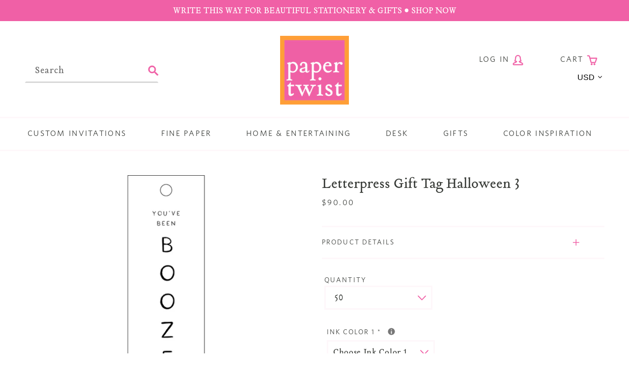

--- FILE ---
content_type: text/html; charset=utf-8
request_url: https://papertwist.com/products/letterpress-gift-tag-halloween-3
body_size: 33731
content:
<!doctype html>
<html class="no-js" lang="en">
<head>
  <meta charset="utf-8">
  <meta http-equiv="X-UA-Compatible" content="IE=edge,chrome=1">
  <meta name="viewport" content="width=device-width,initial-scale=1">
  <meta name="theme-color" content="#da2f0c">
  <link rel="canonical" href="https://papertwist.com/products/letterpress-gift-tag-halloween-3"><link rel="shortcut icon" href="//papertwist.com/cdn/shop/files/fav_icon_3bf2098b-7d70-4281-9dac-d54bb4b23a27_32x32.png?v=1613687368" type="image/png"><title>Letterpress Gift Tag Halloween 3
&ndash; Paper Twist</title><meta name="description" content="Personalized letterpress gift tags are perfect for many occasions. Whether they&#39;re the finishing touch to a beautifully wrapped present or simply bowed to a bottle, they&#39;re a gift giving necessity year round. Design layout will match photo. Please select your desired ink color and enter your text for personalization in"><!-- /snippets/social-meta-tags.liquid -->




<meta property="og:site_name" content="Paper Twist ">
<meta property="og:url" content="https://papertwist.com/products/letterpress-gift-tag-halloween-3">
<meta property="og:title" content="Letterpress Gift Tag Halloween 3">
<meta property="og:type" content="product">
<meta property="og:description" content="Personalized letterpress gift tags are perfect for many occasions. Whether they&#39;re the finishing touch to a beautifully wrapped present or simply bowed to a bottle, they&#39;re a gift giving necessity year round. Design layout will match photo. Please select your desired ink color and enter your text for personalization in">

  <meta property="og:price:amount" content="90.00">
  <meta property="og:price:currency" content="USD">

<meta property="og:image" content="http://papertwist.com/cdn/shop/products/tag_t329_1200x1200.jpg?v=1623785202"><meta property="og:image" content="http://papertwist.com/cdn/shop/products/inkcolors1_c61d2fc3-31a0-424a-9ccf-e5ddb8b42478_1200x1200.png?v=1623785202"><meta property="og:image" content="http://papertwist.com/cdn/shop/products/inkcolors2_72baab7c-2e5a-4057-91d4-b61248e4a9c2_1200x1200.png?v=1623785202">
<meta property="og:image:secure_url" content="https://papertwist.com/cdn/shop/products/tag_t329_1200x1200.jpg?v=1623785202"><meta property="og:image:secure_url" content="https://papertwist.com/cdn/shop/products/inkcolors1_c61d2fc3-31a0-424a-9ccf-e5ddb8b42478_1200x1200.png?v=1623785202"><meta property="og:image:secure_url" content="https://papertwist.com/cdn/shop/products/inkcolors2_72baab7c-2e5a-4057-91d4-b61248e4a9c2_1200x1200.png?v=1623785202">


  <meta name="twitter:site" content="@papertwist">

<meta name="twitter:card" content="summary_large_image">
<meta name="twitter:title" content="Letterpress Gift Tag Halloween 3">
<meta name="twitter:description" content="Personalized letterpress gift tags are perfect for many occasions. Whether they&#39;re the finishing touch to a beautifully wrapped present or simply bowed to a bottle, they&#39;re a gift giving necessity year round. Design layout will match photo. Please select your desired ink color and enter your text for personalization in">


  <!--

        ___                       ___           ___           ___       ___     
       /\__\          ___        /\  \         /\  \         /\__\     |\__\    
      /::|  |        /\  \      /::\  \       /::\  \       /:/  /     |:|  |   
     /:|:|  |        \:\  \    /:/\:\  \     /:/\:\  \     /:/  /      |:|  |   
    /:/|:|  |__      /::\__\  /:/  \:\  \   /::\~\:\  \   /:/  /       |:|__|__ 
   /:/ |:| /\__\  __/:/\/__/ /:/__/ \:\__\ /:/\:\ \:\__\ /:/__/        /::::\__\
   \/__|:|/:/  / /\/:/  /    \:\  \  \/__/ \:\~\:\ \/__/ \:\  \       /:/~~/~   
       |:/:/  /  \::/__/      \:\  \        \:\ \:\__\    \:\  \     /:/  /     
       |::/  /    \:\__\       \:\  \        \:\ \/__/     \:\  \    \/__/      
       /:/  /      \/__/        \:\__\        \:\__\        \:\__\              
       \/__/                     \/__/         \/__/         \/__/              
               ___           ___                       ___       ___     
              /\  \         /\__\          ___        /\__\     /\  \    
             /::\  \       /:/  /         /\  \      /:/  /     \:\  \   
            /:/\:\  \     /:/  /          \:\  \    /:/  /       \:\  \  
           /::\~\:\__\   /:/  /  ___      /::\__\  /:/  /        /::\  \ 
          /:/\:\ \:|__| /:/__/  /\__\  __/:/\/__/ /:/__/        /:/\:\__\
          \:\~\:\/:/  / \:\  \ /:/  / /\/:/  /    \:\  \       /:/  \/__/
           \:\ \::/  /   \:\  /:/  /  \::/__/      \:\  \     /:/  /     
            \:\/:/  /     \:\/:/  /    \:\__\       \:\  \    \/__/      
             \::/__/       \::/  /      \/__/        \:\__\              
              ~~            \/__/                     \/__/              

-->

  <script data-search-pseudo-elements src="https://kit.fontawesome.com/763c4f6c42.js"></script>
  <link rel="stylesheet" href="https://use.typekit.net/mve3qne.css">

  <link href="//papertwist.com/cdn/shop/t/2/assets/theme.scss.css?v=36522310557869220321739456162" rel="stylesheet" type="text/css" media="all" />
  <link href="//papertwist.com/cdn/shop/t/2/assets/custom.scss.css?v=133688707979021868511743086404" rel="stylesheet" type="text/css" media="all" />

  <script>
    var theme = {
      breakpoints: {
        medium: 750,
        large: 990,
        widescreen: 1400
      },
      strings: {
        addToCart: "Add to cart",
        soldOut: "Sold out",
        unavailable: "Unavailable",
        regularPrice: "Regular price",
        salePrice: "Sale price",
        sale: "Sale",
        showMore: "Show More",
        showLess: "Show Less",
        addressError: "Error looking up that address",
        addressNoResults: "No results for that address",
        addressQueryLimit: "You have exceeded the Google API usage limit. Consider upgrading to a \u003ca href=\"https:\/\/developers.google.com\/maps\/premium\/usage-limits\"\u003ePremium Plan\u003c\/a\u003e.",
        authError: "There was a problem authenticating your Google Maps account.",
        newWindow: "Opens in a new window.",
        external: "Opens external website.",
        newWindowExternal: "Opens external website in a new window.",
        removeLabel: "Remove [product]",
        update: "Update",
        quantity: "Quantity",
        discountedTotal: "Discounted total",
        regularTotal: "Regular total",
        priceColumn: "See Price column for discount details.",
        quantityMinimumMessage: "Quantity must be 1 or more",
        cartError: "There was an error while updating your cart. Please try again.",
        removedItemMessage: "Removed \u003cspan class=\"cart__removed-product-details\"\u003e([quantity]) [link]\u003c\/span\u003e from your cart.",
        unitPrice: "Unit price",
        unitPriceSeparator: "per",
        oneCartCount: "1 item",
        otherCartCount: "[count] items",
        quantityLabel: "Quantity: [count]"
      },
      moneyFormat: "${{amount}}",
      moneyFormatWithCurrency: "${{amount}} USD"
    }

    document.documentElement.className = document.documentElement.className.replace('no-js', 'js');
  </script><script src="//papertwist.com/cdn/shop/t/2/assets/lazysizes.js?v=94224023136283657951580313354" async="async"></script>
  <script src="//papertwist.com/cdn/shop/t/2/assets/vendor.js?v=57484650276831853731586791848"></script>
  <script src="//papertwist.com/cdn/shop/t/2/assets/theme.js?v=70246510804658621801586794365"></script>
  <script src="//papertwist.com/cdn/shop/t/2/assets/custom.js?v=146974274322568969191584722998"></script>

  <script>window.performance && window.performance.mark && window.performance.mark('shopify.content_for_header.start');</script><meta id="shopify-digital-wallet" name="shopify-digital-wallet" content="/9782427699/digital_wallets/dialog">
<meta name="shopify-checkout-api-token" content="6c740b52dfd030fec56044d79f96000f">
<link rel="alternate" type="application/json+oembed" href="https://papertwist.com/products/letterpress-gift-tag-halloween-3.oembed">
<script async="async" src="/checkouts/internal/preloads.js?locale=en-US"></script>
<link rel="preconnect" href="https://shop.app" crossorigin="anonymous">
<script async="async" src="https://shop.app/checkouts/internal/preloads.js?locale=en-US&shop_id=9782427699" crossorigin="anonymous"></script>
<script id="apple-pay-shop-capabilities" type="application/json">{"shopId":9782427699,"countryCode":"US","currencyCode":"USD","merchantCapabilities":["supports3DS"],"merchantId":"gid:\/\/shopify\/Shop\/9782427699","merchantName":"Paper Twist ","requiredBillingContactFields":["postalAddress","email","phone"],"requiredShippingContactFields":["postalAddress","email","phone"],"shippingType":"shipping","supportedNetworks":["visa","masterCard","amex","discover","elo","jcb"],"total":{"type":"pending","label":"Paper Twist ","amount":"1.00"},"shopifyPaymentsEnabled":true,"supportsSubscriptions":true}</script>
<script id="shopify-features" type="application/json">{"accessToken":"6c740b52dfd030fec56044d79f96000f","betas":["rich-media-storefront-analytics"],"domain":"papertwist.com","predictiveSearch":true,"shopId":9782427699,"locale":"en"}</script>
<script>var Shopify = Shopify || {};
Shopify.shop = "shop-paper-twist.myshopify.com";
Shopify.locale = "en";
Shopify.currency = {"active":"USD","rate":"1.0"};
Shopify.country = "US";
Shopify.theme = {"name":"Paper Twist c\/o Nicely Built","id":80395829299,"schema_name":"Nicely Built Starter","schema_version":"1.0.0","theme_store_id":null,"role":"main"};
Shopify.theme.handle = "null";
Shopify.theme.style = {"id":null,"handle":null};
Shopify.cdnHost = "papertwist.com/cdn";
Shopify.routes = Shopify.routes || {};
Shopify.routes.root = "/";</script>
<script type="module">!function(o){(o.Shopify=o.Shopify||{}).modules=!0}(window);</script>
<script>!function(o){function n(){var o=[];function n(){o.push(Array.prototype.slice.apply(arguments))}return n.q=o,n}var t=o.Shopify=o.Shopify||{};t.loadFeatures=n(),t.autoloadFeatures=n()}(window);</script>
<script>
  window.ShopifyPay = window.ShopifyPay || {};
  window.ShopifyPay.apiHost = "shop.app\/pay";
  window.ShopifyPay.redirectState = null;
</script>
<script id="shop-js-analytics" type="application/json">{"pageType":"product"}</script>
<script defer="defer" async type="module" src="//papertwist.com/cdn/shopifycloud/shop-js/modules/v2/client.init-shop-cart-sync_C5BV16lS.en.esm.js"></script>
<script defer="defer" async type="module" src="//papertwist.com/cdn/shopifycloud/shop-js/modules/v2/chunk.common_CygWptCX.esm.js"></script>
<script type="module">
  await import("//papertwist.com/cdn/shopifycloud/shop-js/modules/v2/client.init-shop-cart-sync_C5BV16lS.en.esm.js");
await import("//papertwist.com/cdn/shopifycloud/shop-js/modules/v2/chunk.common_CygWptCX.esm.js");

  window.Shopify.SignInWithShop?.initShopCartSync?.({"fedCMEnabled":true,"windoidEnabled":true});

</script>
<script>
  window.Shopify = window.Shopify || {};
  if (!window.Shopify.featureAssets) window.Shopify.featureAssets = {};
  window.Shopify.featureAssets['shop-js'] = {"shop-cart-sync":["modules/v2/client.shop-cart-sync_ZFArdW7E.en.esm.js","modules/v2/chunk.common_CygWptCX.esm.js"],"shop-button":["modules/v2/client.shop-button_tlx5R9nI.en.esm.js","modules/v2/chunk.common_CygWptCX.esm.js"],"init-fed-cm":["modules/v2/client.init-fed-cm_CmiC4vf6.en.esm.js","modules/v2/chunk.common_CygWptCX.esm.js"],"init-windoid":["modules/v2/client.init-windoid_sURxWdc1.en.esm.js","modules/v2/chunk.common_CygWptCX.esm.js"],"init-shop-cart-sync":["modules/v2/client.init-shop-cart-sync_C5BV16lS.en.esm.js","modules/v2/chunk.common_CygWptCX.esm.js"],"init-shop-email-lookup-coordinator":["modules/v2/client.init-shop-email-lookup-coordinator_B8hsDcYM.en.esm.js","modules/v2/chunk.common_CygWptCX.esm.js"],"shop-cash-offers":["modules/v2/client.shop-cash-offers_DOA2yAJr.en.esm.js","modules/v2/chunk.common_CygWptCX.esm.js","modules/v2/chunk.modal_D71HUcav.esm.js"],"pay-button":["modules/v2/client.pay-button_FdsNuTd3.en.esm.js","modules/v2/chunk.common_CygWptCX.esm.js"],"shop-login-button":["modules/v2/client.shop-login-button_C5VAVYt1.en.esm.js","modules/v2/chunk.common_CygWptCX.esm.js","modules/v2/chunk.modal_D71HUcav.esm.js"],"shop-toast-manager":["modules/v2/client.shop-toast-manager_ClPi3nE9.en.esm.js","modules/v2/chunk.common_CygWptCX.esm.js"],"avatar":["modules/v2/client.avatar_BTnouDA3.en.esm.js"],"init-shop-for-new-customer-accounts":["modules/v2/client.init-shop-for-new-customer-accounts_ChsxoAhi.en.esm.js","modules/v2/client.shop-login-button_C5VAVYt1.en.esm.js","modules/v2/chunk.common_CygWptCX.esm.js","modules/v2/chunk.modal_D71HUcav.esm.js"],"init-customer-accounts":["modules/v2/client.init-customer-accounts_DxDtT_ad.en.esm.js","modules/v2/client.shop-login-button_C5VAVYt1.en.esm.js","modules/v2/chunk.common_CygWptCX.esm.js","modules/v2/chunk.modal_D71HUcav.esm.js"],"init-customer-accounts-sign-up":["modules/v2/client.init-customer-accounts-sign-up_CPSyQ0Tj.en.esm.js","modules/v2/client.shop-login-button_C5VAVYt1.en.esm.js","modules/v2/chunk.common_CygWptCX.esm.js","modules/v2/chunk.modal_D71HUcav.esm.js"],"lead-capture":["modules/v2/client.lead-capture_Bi8yE_yS.en.esm.js","modules/v2/chunk.common_CygWptCX.esm.js","modules/v2/chunk.modal_D71HUcav.esm.js"],"checkout-modal":["modules/v2/client.checkout-modal_BPM8l0SH.en.esm.js","modules/v2/chunk.common_CygWptCX.esm.js","modules/v2/chunk.modal_D71HUcav.esm.js"],"shop-follow-button":["modules/v2/client.shop-follow-button_Cva4Ekp9.en.esm.js","modules/v2/chunk.common_CygWptCX.esm.js","modules/v2/chunk.modal_D71HUcav.esm.js"],"shop-login":["modules/v2/client.shop-login_D6lNrXab.en.esm.js","modules/v2/chunk.common_CygWptCX.esm.js","modules/v2/chunk.modal_D71HUcav.esm.js"],"payment-terms":["modules/v2/client.payment-terms_CZxnsJam.en.esm.js","modules/v2/chunk.common_CygWptCX.esm.js","modules/v2/chunk.modal_D71HUcav.esm.js"]};
</script>
<script>(function() {
  var isLoaded = false;
  function asyncLoad() {
    if (isLoaded) return;
    isLoaded = true;
    var urls = ["https:\/\/static.klaviyo.com\/onsite\/js\/klaviyo.js?company_id=NpGQ6d\u0026shop=shop-paper-twist.myshopify.com","https:\/\/static.klaviyo.com\/onsite\/js\/klaviyo.js?company_id=NpGQ6d\u0026shop=shop-paper-twist.myshopify.com","https:\/\/app.tncapp.com\/get_script\/0c80c118161411f09cce3aee4d640a28.js?v=323078\u0026shop=shop-paper-twist.myshopify.com"];
    for (var i = 0; i < urls.length; i++) {
      var s = document.createElement('script');
      s.type = 'text/javascript';
      s.async = true;
      s.src = urls[i];
      var x = document.getElementsByTagName('script')[0];
      x.parentNode.insertBefore(s, x);
    }
  };
  if(window.attachEvent) {
    window.attachEvent('onload', asyncLoad);
  } else {
    window.addEventListener('load', asyncLoad, false);
  }
})();</script>
<script id="__st">var __st={"a":9782427699,"offset":-18000,"reqid":"a44225b9-0a59-46f9-9f24-5c1b45c35613-1768844344","pageurl":"papertwist.com\/products\/letterpress-gift-tag-halloween-3","u":"7f7a5b5c381c","p":"product","rtyp":"product","rid":6726199869624};</script>
<script>window.ShopifyPaypalV4VisibilityTracking = true;</script>
<script id="captcha-bootstrap">!function(){'use strict';const t='contact',e='account',n='new_comment',o=[[t,t],['blogs',n],['comments',n],[t,'customer']],c=[[e,'customer_login'],[e,'guest_login'],[e,'recover_customer_password'],[e,'create_customer']],r=t=>t.map((([t,e])=>`form[action*='/${t}']:not([data-nocaptcha='true']) input[name='form_type'][value='${e}']`)).join(','),a=t=>()=>t?[...document.querySelectorAll(t)].map((t=>t.form)):[];function s(){const t=[...o],e=r(t);return a(e)}const i='password',u='form_key',d=['recaptcha-v3-token','g-recaptcha-response','h-captcha-response',i],f=()=>{try{return window.sessionStorage}catch{return}},m='__shopify_v',_=t=>t.elements[u];function p(t,e,n=!1){try{const o=window.sessionStorage,c=JSON.parse(o.getItem(e)),{data:r}=function(t){const{data:e,action:n}=t;return t[m]||n?{data:e,action:n}:{data:t,action:n}}(c);for(const[e,n]of Object.entries(r))t.elements[e]&&(t.elements[e].value=n);n&&o.removeItem(e)}catch(o){console.error('form repopulation failed',{error:o})}}const l='form_type',E='cptcha';function T(t){t.dataset[E]=!0}const w=window,h=w.document,L='Shopify',v='ce_forms',y='captcha';let A=!1;((t,e)=>{const n=(g='f06e6c50-85a8-45c8-87d0-21a2b65856fe',I='https://cdn.shopify.com/shopifycloud/storefront-forms-hcaptcha/ce_storefront_forms_captcha_hcaptcha.v1.5.2.iife.js',D={infoText:'Protected by hCaptcha',privacyText:'Privacy',termsText:'Terms'},(t,e,n)=>{const o=w[L][v],c=o.bindForm;if(c)return c(t,g,e,D).then(n);var r;o.q.push([[t,g,e,D],n]),r=I,A||(h.body.append(Object.assign(h.createElement('script'),{id:'captcha-provider',async:!0,src:r})),A=!0)});var g,I,D;w[L]=w[L]||{},w[L][v]=w[L][v]||{},w[L][v].q=[],w[L][y]=w[L][y]||{},w[L][y].protect=function(t,e){n(t,void 0,e),T(t)},Object.freeze(w[L][y]),function(t,e,n,w,h,L){const[v,y,A,g]=function(t,e,n){const i=e?o:[],u=t?c:[],d=[...i,...u],f=r(d),m=r(i),_=r(d.filter((([t,e])=>n.includes(e))));return[a(f),a(m),a(_),s()]}(w,h,L),I=t=>{const e=t.target;return e instanceof HTMLFormElement?e:e&&e.form},D=t=>v().includes(t);t.addEventListener('submit',(t=>{const e=I(t);if(!e)return;const n=D(e)&&!e.dataset.hcaptchaBound&&!e.dataset.recaptchaBound,o=_(e),c=g().includes(e)&&(!o||!o.value);(n||c)&&t.preventDefault(),c&&!n&&(function(t){try{if(!f())return;!function(t){const e=f();if(!e)return;const n=_(t);if(!n)return;const o=n.value;o&&e.removeItem(o)}(t);const e=Array.from(Array(32),(()=>Math.random().toString(36)[2])).join('');!function(t,e){_(t)||t.append(Object.assign(document.createElement('input'),{type:'hidden',name:u})),t.elements[u].value=e}(t,e),function(t,e){const n=f();if(!n)return;const o=[...t.querySelectorAll(`input[type='${i}']`)].map((({name:t})=>t)),c=[...d,...o],r={};for(const[a,s]of new FormData(t).entries())c.includes(a)||(r[a]=s);n.setItem(e,JSON.stringify({[m]:1,action:t.action,data:r}))}(t,e)}catch(e){console.error('failed to persist form',e)}}(e),e.submit())}));const S=(t,e)=>{t&&!t.dataset[E]&&(n(t,e.some((e=>e===t))),T(t))};for(const o of['focusin','change'])t.addEventListener(o,(t=>{const e=I(t);D(e)&&S(e,y())}));const B=e.get('form_key'),M=e.get(l),P=B&&M;t.addEventListener('DOMContentLoaded',(()=>{const t=y();if(P)for(const e of t)e.elements[l].value===M&&p(e,B);[...new Set([...A(),...v().filter((t=>'true'===t.dataset.shopifyCaptcha))])].forEach((e=>S(e,t)))}))}(h,new URLSearchParams(w.location.search),n,t,e,['guest_login'])})(!0,!0)}();</script>
<script integrity="sha256-4kQ18oKyAcykRKYeNunJcIwy7WH5gtpwJnB7kiuLZ1E=" data-source-attribution="shopify.loadfeatures" defer="defer" src="//papertwist.com/cdn/shopifycloud/storefront/assets/storefront/load_feature-a0a9edcb.js" crossorigin="anonymous"></script>
<script crossorigin="anonymous" defer="defer" src="//papertwist.com/cdn/shopifycloud/storefront/assets/shopify_pay/storefront-65b4c6d7.js?v=20250812"></script>
<script data-source-attribution="shopify.dynamic_checkout.dynamic.init">var Shopify=Shopify||{};Shopify.PaymentButton=Shopify.PaymentButton||{isStorefrontPortableWallets:!0,init:function(){window.Shopify.PaymentButton.init=function(){};var t=document.createElement("script");t.src="https://papertwist.com/cdn/shopifycloud/portable-wallets/latest/portable-wallets.en.js",t.type="module",document.head.appendChild(t)}};
</script>
<script data-source-attribution="shopify.dynamic_checkout.buyer_consent">
  function portableWalletsHideBuyerConsent(e){var t=document.getElementById("shopify-buyer-consent"),n=document.getElementById("shopify-subscription-policy-button");t&&n&&(t.classList.add("hidden"),t.setAttribute("aria-hidden","true"),n.removeEventListener("click",e))}function portableWalletsShowBuyerConsent(e){var t=document.getElementById("shopify-buyer-consent"),n=document.getElementById("shopify-subscription-policy-button");t&&n&&(t.classList.remove("hidden"),t.removeAttribute("aria-hidden"),n.addEventListener("click",e))}window.Shopify?.PaymentButton&&(window.Shopify.PaymentButton.hideBuyerConsent=portableWalletsHideBuyerConsent,window.Shopify.PaymentButton.showBuyerConsent=portableWalletsShowBuyerConsent);
</script>
<script data-source-attribution="shopify.dynamic_checkout.cart.bootstrap">document.addEventListener("DOMContentLoaded",(function(){function t(){return document.querySelector("shopify-accelerated-checkout-cart, shopify-accelerated-checkout")}if(t())Shopify.PaymentButton.init();else{new MutationObserver((function(e,n){t()&&(Shopify.PaymentButton.init(),n.disconnect())})).observe(document.body,{childList:!0,subtree:!0})}}));
</script>
<link id="shopify-accelerated-checkout-styles" rel="stylesheet" media="screen" href="https://papertwist.com/cdn/shopifycloud/portable-wallets/latest/accelerated-checkout-backwards-compat.css" crossorigin="anonymous">
<style id="shopify-accelerated-checkout-cart">
        #shopify-buyer-consent {
  margin-top: 1em;
  display: inline-block;
  width: 100%;
}

#shopify-buyer-consent.hidden {
  display: none;
}

#shopify-subscription-policy-button {
  background: none;
  border: none;
  padding: 0;
  text-decoration: underline;
  font-size: inherit;
  cursor: pointer;
}

#shopify-subscription-policy-button::before {
  box-shadow: none;
}

      </style>

<script>window.performance && window.performance.mark && window.performance.mark('shopify.content_for_header.end');</script>

<style>
    .iti {
        position: relative;
        display: inline-block;
    }
    .iti * {
        box-sizing: border-box;
        -moz-box-sizing: border-box;
    }
    .iti__hide {
        display: none;
    }
    .iti__v-hide {
        visibility: hidden;
    }
    .iti input,
    .iti input[type="tel"],
    .iti input[type="text"] {
        position: relative;
        z-index: 0;
        margin-top: 0 !important;
        margin-bottom: 0 !important;
        padding-right: 36px;
        margin-right: 0;
    }
    .iti__flag-container {
        position: absolute;
        top: 0;
        bottom: 0;
        right: 0;
        padding: 1px;
    }
    .iti__selected-flag {
        z-index: 1;
        position: relative;
        display: flex;
        align-items: center;
        height: 100%;
        padding: 0 6px 0 8px;
    }
    .iti__arrow {
        margin-left: 6px;
        width: 0;
        height: 0;
        border-left: 3px solid transparent;
        border-right: 3px solid transparent;
        border-top: 4px solid #555;
    }
    .iti__arrow--up {
        border-top: none;
        border-bottom: 4px solid #555;
    }
    .iti__country-list {
        position: absolute;
        z-index: 2;
        list-style: none;
        text-align: left;
        padding: 0;
        margin: 0 0 0 -1px;
        box-shadow: 1px 1px 4px rgba(0, 0, 0, 0.2);
        background-color: #fff;
        border: 1px solid #ccc;
        white-space: nowrap;
        max-height: 200px;
        overflow-y: scroll;
        -webkit-overflow-scrolling: touch;
    }
    .iti__country-list--dropup {
        bottom: 100%;
        margin-bottom: -1px;
    }
    @media (max-width: 500px) {
        .iti__country-list {
            white-space: normal;
        }
    }
    .iti__flag-box {
        display: inline-block;
        width: 20px;
    }
    .iti__divider {
        padding-bottom: 5px;
        margin-bottom: 5px;
        border-bottom: 1px solid #ccc;
    }
    .iti__country {
        padding: 5px 10px;
        outline: 0;
    }
    .iti__dial-code {
        color: #999;
    }
    .iti__country.iti__highlight {
        background-color: rgba(0, 0, 0, 0.05);
    }
    .iti__country-name,
    .iti__dial-code,
    .iti__flag-box {
        vertical-align: middle;
    }
    .iti__country-name,
    .iti__flag-box {
        margin-right: 6px;
    }
    .iti--allow-dropdown input,
    .iti--allow-dropdown input[type="tel"],
    .iti--allow-dropdown input[type="text"],
    .iti--separate-dial-code input,
    .iti--separate-dial-code input[type="tel"],
    .iti--separate-dial-code input[type="text"] {
        padding-right: 6px;
        padding-left: 52px;
        margin-left: 0;
    }
    .iti--allow-dropdown .iti__flag-container,
    .iti--separate-dial-code .iti__flag-container {
        right: auto;
        left: 0;
    }
    .iti--allow-dropdown .iti__flag-container:hover {
        cursor: pointer;
    }
    .iti--allow-dropdown .iti__flag-container:hover .iti__selected-flag {
        background-color: rgba(0, 0, 0, 0.05);
    }
    .iti--allow-dropdown input[disabled] + .iti__flag-container:hover,
    .iti--allow-dropdown input[readonly] + .iti__flag-container:hover {
        cursor: default;
    }
    .iti--allow-dropdown input[disabled] + .iti__flag-container:hover .iti__selected-flag,
    .iti--allow-dropdown input[readonly] + .iti__flag-container:hover .iti__selected-flag {
        background-color: transparent;
    }
    .iti--separate-dial-code .iti__selected-flag {
        background-color: rgba(0, 0, 0, 0.05);
    }
    .iti--separate-dial-code .iti__selected-dial-code {
        margin-left: 6px;
    }
    .iti--container {
        position: absolute;
        top: -1000px;
        left: -1000px;
        z-index: 1060;
        padding: 1px;
    }
    .iti--container:hover {
        cursor: pointer;
    }
    .iti-mobile .iti--container {
        top: 30px;
        bottom: 30px;
        left: 30px;
        right: 30px;
        position: fixed;
    }
    .iti-mobile .iti__country-list {
        max-height: 100%;
        width: 100%;
    }
    .iti-mobile .iti__country {
        padding: 10px 10px;
        line-height: 1.5em;
    }
    .iti__flag {
        width: 20px;
    }
    .iti__flag.iti__be {
        width: 18px;
    }
    .iti__flag.iti__ch {
        width: 15px;
    }
    .iti__flag.iti__mc {
        width: 19px;
    }
    .iti__flag.iti__ne {
        width: 18px;
    }
    .iti__flag.iti__np {
        width: 13px;
    }
    .iti__flag.iti__va {
        width: 15px;
    }
    @media (-webkit-min-device-pixel-ratio: 2), (min-resolution: 192dpi) {
        .iti__flag {
            background-size: 5652px 15px;
        }
    }
    .iti__flag.iti__ac {
        height: 10px;
        background-position: 0 0;
    }
    .iti__flag.iti__ad {
        height: 14px;
        background-position: -22px 0;
    }
    .iti__flag.iti__ae {
        height: 10px;
        background-position: -44px 0;
    }
    .iti__flag.iti__af {
        height: 14px;
        background-position: -66px 0;
    }
    .iti__flag.iti__ag {
        height: 14px;
        background-position: -88px 0;
    }
    .iti__flag.iti__ai {
        height: 10px;
        background-position: -110px 0;
    }
    .iti__flag.iti__al {
        height: 15px;
        background-position: -132px 0;
    }
    .iti__flag.iti__am {
        height: 10px;
        background-position: -154px 0;
    }
    .iti__flag.iti__ao {
        height: 14px;
        background-position: -176px 0;
    }
    .iti__flag.iti__aq {
        height: 14px;
        background-position: -198px 0;
    }
    .iti__flag.iti__ar {
        height: 13px;
        background-position: -220px 0;
    }
    .iti__flag.iti__as {
        height: 10px;
        background-position: -242px 0;
    }
    .iti__flag.iti__at {
        height: 14px;
        background-position: -264px 0;
    }
    .iti__flag.iti__au {
        height: 10px;
        background-position: -286px 0;
    }
    .iti__flag.iti__aw {
        height: 14px;
        background-position: -308px 0;
    }
    .iti__flag.iti__ax {
        height: 13px;
        background-position: -330px 0;
    }
    .iti__flag.iti__az {
        height: 10px;
        background-position: -352px 0;
    }
    .iti__flag.iti__ba {
        height: 10px;
        background-position: -374px 0;
    }
    .iti__flag.iti__bb {
        height: 14px;
        background-position: -396px 0;
    }
    .iti__flag.iti__bd {
        height: 12px;
        background-position: -418px 0;
    }
    .iti__flag.iti__be {
        height: 15px;
        background-position: -440px 0;
    }
    .iti__flag.iti__bf {
        height: 14px;
        background-position: -460px 0;
    }
    .iti__flag.iti__bg {
        height: 12px;
        background-position: -482px 0;
    }
    .iti__flag.iti__bh {
        height: 12px;
        background-position: -504px 0;
    }
    .iti__flag.iti__bi {
        height: 12px;
        background-position: -526px 0;
    }
    .iti__flag.iti__bj {
        height: 14px;
        background-position: -548px 0;
    }
    .iti__flag.iti__bl {
        height: 14px;
        background-position: -570px 0;
    }
    .iti__flag.iti__bm {
        height: 10px;
        background-position: -592px 0;
    }
    .iti__flag.iti__bn {
        height: 10px;
        background-position: -614px 0;
    }
    .iti__flag.iti__bo {
        height: 14px;
        background-position: -636px 0;
    }
    .iti__flag.iti__bq {
        height: 14px;
        background-position: -658px 0;
    }
    .iti__flag.iti__br {
        height: 14px;
        background-position: -680px 0;
    }
    .iti__flag.iti__bs {
        height: 10px;
        background-position: -702px 0;
    }
    .iti__flag.iti__bt {
        height: 14px;
        background-position: -724px 0;
    }
    .iti__flag.iti__bv {
        height: 15px;
        background-position: -746px 0;
    }
    .iti__flag.iti__bw {
        height: 14px;
        background-position: -768px 0;
    }
    .iti__flag.iti__by {
        height: 10px;
        background-position: -790px 0;
    }
    .iti__flag.iti__bz {
        height: 14px;
        background-position: -812px 0;
    }
    .iti__flag.iti__ca {
        height: 10px;
        background-position: -834px 0;
    }
    .iti__flag.iti__cc {
        height: 10px;
        background-position: -856px 0;
    }
    .iti__flag.iti__cd {
        height: 15px;
        background-position: -878px 0;
    }
    .iti__flag.iti__cf {
        height: 14px;
        background-position: -900px 0;
    }
    .iti__flag.iti__cg {
        height: 14px;
        background-position: -922px 0;
    }
    .iti__flag.iti__ch {
        height: 15px;
        background-position: -944px 0;
    }
    .iti__flag.iti__ci {
        height: 14px;
        background-position: -961px 0;
    }
    .iti__flag.iti__ck {
        height: 10px;
        background-position: -983px 0;
    }
    .iti__flag.iti__cl {
        height: 14px;
        background-position: -1005px 0;
    }
    .iti__flag.iti__cm {
        height: 14px;
        background-position: -1027px 0;
    }
    .iti__flag.iti__cn {
        height: 14px;
        background-position: -1049px 0;
    }
    .iti__flag.iti__co {
        height: 14px;
        background-position: -1071px 0;
    }
    .iti__flag.iti__cp {
        height: 14px;
        background-position: -1093px 0;
    }
    .iti__flag.iti__cr {
        height: 12px;
        background-position: -1115px 0;
    }
    .iti__flag.iti__cu {
        height: 10px;
        background-position: -1137px 0;
    }
    .iti__flag.iti__cv {
        height: 12px;
        background-position: -1159px 0;
    }
    .iti__flag.iti__cw {
        height: 14px;
        background-position: -1181px 0;
    }
    .iti__flag.iti__cx {
        height: 10px;
        background-position: -1203px 0;
    }
    .iti__flag.iti__cy {
        height: 14px;
        background-position: -1225px 0;
    }
    .iti__flag.iti__cz {
        height: 14px;
        background-position: -1247px 0;
    }
    .iti__flag.iti__de {
        height: 12px;
        background-position: -1269px 0;
    }
    .iti__flag.iti__dg {
        height: 10px;
        background-position: -1291px 0;
    }
    .iti__flag.iti__dj {
        height: 14px;
        background-position: -1313px 0;
    }
    .iti__flag.iti__dk {
        height: 15px;
        background-position: -1335px 0;
    }
    .iti__flag.iti__dm {
        height: 10px;
        background-position: -1357px 0;
    }
    .iti__flag.iti__do {
        height: 14px;
        background-position: -1379px 0;
    }
    .iti__flag.iti__dz {
        height: 14px;
        background-position: -1401px 0;
    }
    .iti__flag.iti__ea {
        height: 14px;
        background-position: -1423px 0;
    }
    .iti__flag.iti__ec {
        height: 14px;
        background-position: -1445px 0;
    }
    .iti__flag.iti__ee {
        height: 13px;
        background-position: -1467px 0;
    }
    .iti__flag.iti__eg {
        height: 14px;
        background-position: -1489px 0;
    }
    .iti__flag.iti__eh {
        height: 10px;
        background-position: -1511px 0;
    }
    .iti__flag.iti__er {
        height: 10px;
        background-position: -1533px 0;
    }
    .iti__flag.iti__es {
        height: 14px;
        background-position: -1555px 0;
    }
    .iti__flag.iti__et {
        height: 10px;
        background-position: -1577px 0;
    }
    .iti__flag.iti__eu {
        height: 14px;
        background-position: -1599px 0;
    }
    .iti__flag.iti__fi {
        height: 12px;
        background-position: -1621px 0;
    }
    .iti__flag.iti__fj {
        height: 10px;
        background-position: -1643px 0;
    }
    .iti__flag.iti__fk {
        height: 10px;
        background-position: -1665px 0;
    }
    .iti__flag.iti__fm {
        height: 11px;
        background-position: -1687px 0;
    }
    .iti__flag.iti__fo {
        height: 15px;
        background-position: -1709px 0;
    }
    .iti__flag.iti__fr {
        height: 14px;
        background-position: -1731px 0;
    }
    .iti__flag.iti__ga {
        height: 15px;
        background-position: -1753px 0;
    }
    .iti__flag.iti__gb {
        height: 10px;
        background-position: -1775px 0;
    }
    .iti__flag.iti__gd {
        height: 12px;
        background-position: -1797px 0;
    }
    .iti__flag.iti__ge {
        height: 14px;
        background-position: -1819px 0;
    }
    .iti__flag.iti__gf {
        height: 14px;
        background-position: -1841px 0;
    }
    .iti__flag.iti__gg {
        height: 14px;
        background-position: -1863px 0;
    }
    .iti__flag.iti__gh {
        height: 14px;
        background-position: -1885px 0;
    }
    .iti__flag.iti__gi {
        height: 10px;
        background-position: -1907px 0;
    }
    .iti__flag.iti__gl {
        height: 14px;
        background-position: -1929px 0;
    }
    .iti__flag.iti__gm {
        height: 14px;
        background-position: -1951px 0;
    }
    .iti__flag.iti__gn {
        height: 14px;
        background-position: -1973px 0;
    }
    .iti__flag.iti__gp {
        height: 14px;
        background-position: -1995px 0;
    }
    .iti__flag.iti__gq {
        height: 14px;
        background-position: -2017px 0;
    }
    .iti__flag.iti__gr {
        height: 14px;
        background-position: -2039px 0;
    }
    .iti__flag.iti__gs {
        height: 10px;
        background-position: -2061px 0;
    }
    .iti__flag.iti__gt {
        height: 13px;
        background-position: -2083px 0;
    }
    .iti__flag.iti__gu {
        height: 11px;
        background-position: -2105px 0;
    }
    .iti__flag.iti__gw {
        height: 10px;
        background-position: -2127px 0;
    }
    .iti__flag.iti__gy {
        height: 12px;
        background-position: -2149px 0;
    }
    .iti__flag.iti__hk {
        height: 14px;
        background-position: -2171px 0;
    }
    .iti__flag.iti__hm {
        height: 10px;
        background-position: -2193px 0;
    }
    .iti__flag.iti__hn {
        height: 10px;
        background-position: -2215px 0;
    }
    .iti__flag.iti__hr {
        height: 10px;
        background-position: -2237px 0;
    }
    .iti__flag.iti__ht {
        height: 12px;
        background-position: -2259px 0;
    }
    .iti__flag.iti__hu {
        height: 10px;
        background-position: -2281px 0;
    }
    .iti__flag.iti__ic {
        height: 14px;
        background-position: -2303px 0;
    }
    .iti__flag.iti__id {
        height: 14px;
        background-position: -2325px 0;
    }
    .iti__flag.iti__ie {
        height: 10px;
        background-position: -2347px 0;
    }
    .iti__flag.iti__il {
        height: 15px;
        background-position: -2369px 0;
    }
    .iti__flag.iti__im {
        height: 10px;
        background-position: -2391px 0;
    }
    .iti__flag.iti__in {
        height: 14px;
        background-position: -2413px 0;
    }
    .iti__flag.iti__io {
        height: 10px;
        background-position: -2435px 0;
    }
    .iti__flag.iti__iq {
        height: 14px;
        background-position: -2457px 0;
    }
    .iti__flag.iti__ir {
        height: 12px;
        background-position: -2479px 0;
    }
    .iti__flag.iti__is {
        height: 15px;
        background-position: -2501px 0;
    }
    .iti__flag.iti__it {
        height: 14px;
        background-position: -2523px 0;
    }
    .iti__flag.iti__je {
        height: 12px;
        background-position: -2545px 0;
    }
    .iti__flag.iti__jm {
        height: 10px;
        background-position: -2567px 0;
    }
    .iti__flag.iti__jo {
        height: 10px;
        background-position: -2589px 0;
    }
    .iti__flag.iti__jp {
        height: 14px;
        background-position: -2611px 0;
    }
    .iti__flag.iti__ke {
        height: 14px;
        background-position: -2633px 0;
    }
    .iti__flag.iti__kg {
        height: 12px;
        background-position: -2655px 0;
    }
    .iti__flag.iti__kh {
        height: 13px;
        background-position: -2677px 0;
    }
    .iti__flag.iti__ki {
        height: 10px;
        background-position: -2699px 0;
    }
    .iti__flag.iti__km {
        height: 12px;
        background-position: -2721px 0;
    }
    .iti__flag.iti__kn {
        height: 14px;
        background-position: -2743px 0;
    }
    .iti__flag.iti__kp {
        height: 10px;
        background-position: -2765px 0;
    }
    .iti__flag.iti__kr {
        height: 14px;
        background-position: -2787px 0;
    }
    .iti__flag.iti__kw {
        height: 10px;
        background-position: -2809px 0;
    }
    .iti__flag.iti__ky {
        height: 10px;
        background-position: -2831px 0;
    }
    .iti__flag.iti__kz {
        height: 10px;
        background-position: -2853px 0;
    }
    .iti__flag.iti__la {
        height: 14px;
        background-position: -2875px 0;
    }
    .iti__flag.iti__lb {
        height: 14px;
        background-position: -2897px 0;
    }
    .iti__flag.iti__lc {
        height: 10px;
        background-position: -2919px 0;
    }
    .iti__flag.iti__li {
        height: 12px;
        background-position: -2941px 0;
    }
    .iti__flag.iti__lk {
        height: 10px;
        background-position: -2963px 0;
    }
    .iti__flag.iti__lr {
        height: 11px;
        background-position: -2985px 0;
    }
    .iti__flag.iti__ls {
        height: 14px;
        background-position: -3007px 0;
    }
    .iti__flag.iti__lt {
        height: 12px;
        background-position: -3029px 0;
    }
    .iti__flag.iti__lu {
        height: 12px;
        background-position: -3051px 0;
    }
    .iti__flag.iti__lv {
        height: 10px;
        background-position: -3073px 0;
    }
    .iti__flag.iti__ly {
        height: 10px;
        background-position: -3095px 0;
    }
    .iti__flag.iti__ma {
        height: 14px;
        background-position: -3117px 0;
    }
    .iti__flag.iti__mc {
        height: 15px;
        background-position: -3139px 0;
    }
    .iti__flag.iti__md {
        height: 10px;
        background-position: -3160px 0;
    }
    .iti__flag.iti__me {
        height: 10px;
        background-position: -3182px 0;
    }
    .iti__flag.iti__mf {
        height: 14px;
        background-position: -3204px 0;
    }
    .iti__flag.iti__mg {
        height: 14px;
        background-position: -3226px 0;
    }
    .iti__flag.iti__mh {
        height: 11px;
        background-position: -3248px 0;
    }
    .iti__flag.iti__mk {
        height: 10px;
        background-position: -3270px 0;
    }
    .iti__flag.iti__ml {
        height: 14px;
        background-position: -3292px 0;
    }
    .iti__flag.iti__mm {
        height: 14px;
        background-position: -3314px 0;
    }
    .iti__flag.iti__mn {
        height: 10px;
        background-position: -3336px 0;
    }
    .iti__flag.iti__mo {
        height: 14px;
        background-position: -3358px 0;
    }
    .iti__flag.iti__mp {
        height: 10px;
        background-position: -3380px 0;
    }
    .iti__flag.iti__mq {
        height: 14px;
        background-position: -3402px 0;
    }
    .iti__flag.iti__mr {
        height: 14px;
        background-position: -3424px 0;
    }
    .iti__flag.iti__ms {
        height: 10px;
        background-position: -3446px 0;
    }
    .iti__flag.iti__mt {
        height: 14px;
        background-position: -3468px 0;
    }
    .iti__flag.iti__mu {
        height: 14px;
        background-position: -3490px 0;
    }
    .iti__flag.iti__mv {
        height: 14px;
        background-position: -3512px 0;
    }
    .iti__flag.iti__mw {
        height: 14px;
        background-position: -3534px 0;
    }
    .iti__flag.iti__mx {
        height: 12px;
        background-position: -3556px 0;
    }
    .iti__flag.iti__my {
        height: 10px;
        background-position: -3578px 0;
    }
    .iti__flag.iti__mz {
        height: 14px;
        background-position: -3600px 0;
    }
    .iti__flag.iti__na {
        height: 14px;
        background-position: -3622px 0;
    }
    .iti__flag.iti__nc {
        height: 10px;
        background-position: -3644px 0;
    }
    .iti__flag.iti__ne {
        height: 15px;
        background-position: -3666px 0;
    }
    .iti__flag.iti__nf {
        height: 10px;
        background-position: -3686px 0;
    }
    .iti__flag.iti__ng {
        height: 10px;
        background-position: -3708px 0;
    }
    .iti__flag.iti__ni {
        height: 12px;
        background-position: -3730px 0;
    }
    .iti__flag.iti__nl {
        height: 14px;
        background-position: -3752px 0;
    }
    .iti__flag.iti__no {
        height: 15px;
        background-position: -3774px 0;
    }
    .iti__flag.iti__np {
        height: 15px;
        background-position: -3796px 0;
    }
    .iti__flag.iti__nr {
        height: 10px;
        background-position: -3811px 0;
    }
    .iti__flag.iti__nu {
        height: 10px;
        background-position: -3833px 0;
    }
    .iti__flag.iti__nz {
        height: 10px;
        background-position: -3855px 0;
    }
    .iti__flag.iti__om {
        height: 10px;
        background-position: -3877px 0;
    }
    .iti__flag.iti__pa {
        height: 14px;
        background-position: -3899px 0;
    }
    .iti__flag.iti__pe {
        height: 14px;
        background-position: -3921px 0;
    }
    .iti__flag.iti__pf {
        height: 14px;
        background-position: -3943px 0;
    }
    .iti__flag.iti__pg {
        height: 15px;
        background-position: -3965px 0;
    }
    .iti__flag.iti__ph {
        height: 10px;
        background-position: -3987px 0;
    }
    .iti__flag.iti__pk {
        height: 14px;
        background-position: -4009px 0;
    }
    .iti__flag.iti__pl {
        height: 13px;
        background-position: -4031px 0;
    }
    .iti__flag.iti__pm {
        height: 14px;
        background-position: -4053px 0;
    }
    .iti__flag.iti__pn {
        height: 10px;
        background-position: -4075px 0;
    }
    .iti__flag.iti__pr {
        height: 14px;
        background-position: -4097px 0;
    }
    .iti__flag.iti__ps {
        height: 10px;
        background-position: -4119px 0;
    }
    .iti__flag.iti__pt {
        height: 14px;
        background-position: -4141px 0;
    }
    .iti__flag.iti__pw {
        height: 13px;
        background-position: -4163px 0;
    }
    .iti__flag.iti__py {
        height: 11px;
        background-position: -4185px 0;
    }
    .iti__flag.iti__qa {
        height: 8px;
        background-position: -4207px 0;
    }
    .iti__flag.iti__re {
        height: 14px;
        background-position: -4229px 0;
    }
    .iti__flag.iti__ro {
        height: 14px;
        background-position: -4251px 0;
    }
    .iti__flag.iti__rs {
        height: 14px;
        background-position: -4273px 0;
    }
    .iti__flag.iti__ru {
        height: 14px;
        background-position: -4295px 0;
    }
    .iti__flag.iti__rw {
        height: 14px;
        background-position: -4317px 0;
    }
    .iti__flag.iti__sa {
        height: 14px;
        background-position: -4339px 0;
    }
    .iti__flag.iti__sb {
        height: 10px;
        background-position: -4361px 0;
    }
    .iti__flag.iti__sc {
        height: 10px;
        background-position: -4383px 0;
    }
    .iti__flag.iti__sd {
        height: 10px;
        background-position: -4405px 0;
    }
    .iti__flag.iti__se {
        height: 13px;
        background-position: -4427px 0;
    }
    .iti__flag.iti__sg {
        height: 14px;
        background-position: -4449px 0;
    }
    .iti__flag.iti__sh {
        height: 10px;
        background-position: -4471px 0;
    }
    .iti__flag.iti__si {
        height: 10px;
        background-position: -4493px 0;
    }
    .iti__flag.iti__sj {
        height: 15px;
        background-position: -4515px 0;
    }
    .iti__flag.iti__sk {
        height: 14px;
        background-position: -4537px 0;
    }
    .iti__flag.iti__sl {
        height: 14px;
        background-position: -4559px 0;
    }
    .iti__flag.iti__sm {
        height: 15px;
        background-position: -4581px 0;
    }
    .iti__flag.iti__sn {
        height: 14px;
        background-position: -4603px 0;
    }
    .iti__flag.iti__so {
        height: 14px;
        background-position: -4625px 0;
    }
    .iti__flag.iti__sr {
        height: 14px;
        background-position: -4647px 0;
    }
    .iti__flag.iti__ss {
        height: 10px;
        background-position: -4669px 0;
    }
    .iti__flag.iti__st {
        height: 10px;
        background-position: -4691px 0;
    }
    .iti__flag.iti__sv {
        height: 12px;
        background-position: -4713px 0;
    }
    .iti__flag.iti__sx {
        height: 14px;
        background-position: -4735px 0;
    }
    .iti__flag.iti__sy {
        height: 14px;
        background-position: -4757px 0;
    }
    .iti__flag.iti__sz {
        height: 14px;
        background-position: -4779px 0;
    }
    .iti__flag.iti__ta {
        height: 10px;
        background-position: -4801px 0;
    }
    .iti__flag.iti__tc {
        height: 10px;
        background-position: -4823px 0;
    }
    .iti__flag.iti__td {
        height: 14px;
        background-position: -4845px 0;
    }
    .iti__flag.iti__tf {
        height: 14px;
        background-position: -4867px 0;
    }
    .iti__flag.iti__tg {
        height: 13px;
        background-position: -4889px 0;
    }
    .iti__flag.iti__th {
        height: 14px;
        background-position: -4911px 0;
    }
    .iti__flag.iti__tj {
        height: 10px;
        background-position: -4933px 0;
    }
    .iti__flag.iti__tk {
        height: 10px;
        background-position: -4955px 0;
    }
    .iti__flag.iti__tl {
        height: 10px;
        background-position: -4977px 0;
    }
    .iti__flag.iti__tm {
        height: 14px;
        background-position: -4999px 0;
    }
    .iti__flag.iti__tn {
        height: 14px;
        background-position: -5021px 0;
    }
    .iti__flag.iti__to {
        height: 10px;
        background-position: -5043px 0;
    }
    .iti__flag.iti__tr {
        height: 14px;
        background-position: -5065px 0;
    }
    .iti__flag.iti__tt {
        height: 12px;
        background-position: -5087px 0;
    }
    .iti__flag.iti__tv {
        height: 10px;
        background-position: -5109px 0;
    }
    .iti__flag.iti__tw {
        height: 14px;
        background-position: -5131px 0;
    }
    .iti__flag.iti__tz {
        height: 14px;
        background-position: -5153px 0;
    }
    .iti__flag.iti__ua {
        height: 14px;
        background-position: -5175px 0;
    }
    .iti__flag.iti__ug {
        height: 14px;
        background-position: -5197px 0;
    }
    .iti__flag.iti__um {
        height: 11px;
        background-position: -5219px 0;
    }
    .iti__flag.iti__un {
        height: 14px;
        background-position: -5241px 0;
    }
    .iti__flag.iti__us {
        height: 11px;
        background-position: -5263px 0;
    }
    .iti__flag.iti__uy {
        height: 14px;
        background-position: -5285px 0;
    }
    .iti__flag.iti__uz {
        height: 10px;
        background-position: -5307px 0;
    }
    .iti__flag.iti__va {
        height: 15px;
        background-position: -5329px 0;
    }
    .iti__flag.iti__vc {
        height: 14px;
        background-position: -5346px 0;
    }
    .iti__flag.iti__ve {
        height: 14px;
        background-position: -5368px 0;
    }
    .iti__flag.iti__vg {
        height: 10px;
        background-position: -5390px 0;
    }
    .iti__flag.iti__vi {
        height: 14px;
        background-position: -5412px 0;
    }
    .iti__flag.iti__vn {
        height: 14px;
        background-position: -5434px 0;
    }
    .iti__flag.iti__vu {
        height: 12px;
        background-position: -5456px 0;
    }
    .iti__flag.iti__wf {
        height: 14px;
        background-position: -5478px 0;
    }
    .iti__flag.iti__ws {
        height: 10px;
        background-position: -5500px 0;
    }
    .iti__flag.iti__xk {
        height: 15px;
        background-position: -5522px 0;
    }
    .iti__flag.iti__ye {
        height: 14px;
        background-position: -5544px 0;
    }
    .iti__flag.iti__yt {
        height: 14px;
        background-position: -5566px 0;
    }
    .iti__flag.iti__za {
        height: 14px;
        background-position: -5588px 0;
    }
    .iti__flag.iti__zm {
        height: 14px;
        background-position: -5610px 0;
    }
    .iti__flag.iti__zw {
        height: 10px;
        background-position: -5632px 0;
    }
    .iti__flag {
        height: 15px;
        box-shadow: 0 0 1px 0 #888;
        background-image: url("https://cdnjs.cloudflare.com/ajax/libs/intl-tel-input/17.0.13/img/flags.png");
        background-repeat: no-repeat;
        background-color: #dbdbdb;
        background-position: 20px 0;
    }
    @media (-webkit-min-device-pixel-ratio: 2), (min-resolution: 192dpi) {
        .iti__flag {
            background-image: url("https://cdnjs.cloudflare.com/ajax/libs/intl-tel-input/17.0.13/img/flags.png");
        }
    }
    .iti__flag.iti__np {
        background-color: transparent;
    }
    .cart-property .property_name {
        font-weight: 400;
        padding-right: 0;
        min-width: auto;
        width: auto;
    }
    .input_file + label {
        cursor: pointer;
        padding: 3px 10px;
        width: auto;
        text-align: center;
        margin: 0;
        background: #f4f8fb;
        border: 1px solid #dbe1e8;
    }
    #error-msg,
    .hulkapps_with_discount {
        color: red;
    }
    .discount_error {
        border-color: red;
    }
    .edit_form input,
    .edit_form select,
    .edit_form textarea {
        min-height: 44px !important;
    }
    .hulkapps_summary {
        font-size: 14px;
        display: block;
        color: red;
    }
    .hulkapps-summary-line-discount-code {
        margin: 10px 0;
        display: block;
    }
    .actual_price {
        text-decoration: line-through;
    }
    input.error {
        border: 1px solid #ff7c7c;
    }
    #valid-msg {
        color: #00c900;
    }
    .edit_cart_option {
        margin-top: 10px !important;
        display: none;
    }
    .hulkapps_discount_hide {
        margin-top: 10px;
        display: flex !important;
        justify-content: flex-end;
    }
    .hulkapps_discount_code {
        width: auto !important;
        margin: 0 12px 0 0 !important;
    }
    .discount_code_box {
        display: none;
        margin-bottom: 10px;
        text-align: right;
    }
    @media screen and (max-width: 480px) {
        .hulkapps_discount_code {
            width: 100%;
        }
        .hulkapps_option_name,
        .hulkapps_option_value {
            display: block !important;
        }
        .hulkapp_close,
        .hulkapp_save {
            margin-bottom: 8px;
        }
    }
    @media screen and (max-width: 991px) {
        .hulkapps_option_name,
        .hulkapps_option_value {
            display: block !important;
            width: 100% !important;
            max-width: 100% !important;
        }
        .hulkapps_discount_button {
            height: 40px;
        }
    }
    body.body_fixed {
        overflow: hidden;
    }
    select.hulkapps_dd {
        padding-right: 30px !important;
    }
    .cb_render .hulkapps_option_value label {
        display: flex !important;
        align-items: center;
    }
    .dd_multi_render select {
        padding-right: 5px !important;
        min-height: 80px !important;
    }
    .hulkapps-tooltip {
        position: relative;
        display: inline-block;
        cursor: pointer;
        vertical-align: middle;
    }
    .hulkapps-tooltip img {
        display: block;
    }
    .hulkapps-tooltip .hulkapps-tooltip-inner {
        position: absolute;
        bottom: calc(100% + 5px);
        background: #000;
        left: -8px;
        color: #fff;
        box-shadow: 0 6px 30px rgba(0, 0, 0, 0.08);
        opacity: 0;
        visibility: hidden;
        transition: all ease-in-out 0.5s;
        border-radius: 5px;
        font-size: 13px;
        text-align: center;
        z-index: 999;
        white-space: nowrap;
        padding: 7px;
    }
    .hulkapps-tooltip:hover .hulkapps-tooltip-inner {
        opacity: 1;
        visibility: visible;
    }
    .hulkapps-tooltip .hulkapps-tooltip-inner:after {
        content: "";
        position: absolute;
        top: 100%;
        left: 11px;
        border-width: 5px;
        border-style: solid;
        border-color: #000 transparent transparent transparent;
    }
    .hulkapps-tooltip.bottom .hulkapps-tooltip-inner {
        bottom: auto;
        top: calc(100% + 5px);
        padding: 0;
    }
    .hulkapps-tooltip.bottom .hulkapps-tooltip-inner:after {
        bottom: 100%;
        top: auto;
        border-color: transparent transparent #000;
    }
    .hulkapps-tooltip .hulkapps-tooltip-inner.swatch-tooltip {
        left: 1px;
    }
    .hulkapps-tooltip .hulkapps-tooltip-inner.swatch-tooltip p {
        margin: 0 0 5px;
        color: #fff;
        white-space: normal;
    }
    .hulkapps-tooltip .hulkapps-tooltip-inner.swatch-tooltip img {
        max-width: 100%;
    }
    .hulkapps-tooltip .hulkapps-tooltip-inner.swatch-tooltip img.circle {
        border-radius: 50%;
    }
    .hulkapps-tooltip .hulkapps-tooltip-inner.multiswatch-tooltip {
        left: 1px;
    }
    .hulkapps-tooltip .hulkapps-tooltip-inner.multiswatch-tooltip p {
        margin: 0 0 5px;
        color: #fff;
        white-space: normal;
    }
    .hulkapps-tooltip .hulkapps-tooltip-inner.multiswatch-tooltip img {
        max-width: 100%;
    }
    .hulkapps-tooltip .hulkapps-tooltip-inner.multiswatch-tooltip img.circle {
        border-radius: 50%;
    }
    .hulkapp_save,
    .hulkapps_discount_button,
    button.hulkapp_close {
        cursor: pointer;
        border-radius: 2px;
        font-weight: 600;
        text-transform: none;
        letter-spacing: 0.08em;
        font-size: 14px;
        padding: 8px 15px;
    }
    .hulkapps-cart-original-total {
        display: block;
    }
    .discount-tag {
        background: #ebebeb;
        padding: 5px 10px;
        border-radius: 5px;
        display: inline-block;
        margin-right: 30px;
        color: #000;
    }
    .discount-tag .close-ajax-tag {
        position: relative;
        width: 15px;
        height: 15px;
        display: inline-block;
        margin-left: 5px;
        vertical-align: middle;
        cursor: pointer;
    }
    .discount-tag .close-ajax-tag:after,
    .discount-tag .close-ajax-tag:before {
        position: absolute;
        top: 50%;
        left: 50%;
        transform: translate(-50%, -50%) rotate(45deg);
        width: 2px;
        height: 10px;
        background-color: #3d3d3d;
    }
    .discount-tag .close-ajax-tag:before {
        width: 10px;
        height: 2px;
    }
    .hulkapps_discount_code {
        max-width: 50%;
        border-radius: 4px;
        border: 1px solid #b8b8b8;
        padding: 10px 16px;
    }
    .discount-tag {
        background: #ebebeb;
        padding: 5px 10px;
        border-radius: 5px;
        display: inline-block;
        margin-right: 30px;
    }
    .discount-tag .close-tag {
        position: relative;
        width: 15px;
        height: 15px;
        display: inline-block;
        margin-left: 5px;
        vertical-align: middle;
        cursor: pointer;
    }
    .discount-tag .close-tag:after,
    .discount-tag .close-tag:before {
        content: "";
        position: absolute;
        top: 50%;
        left: 50%;
        transform: translate(-50%, -50%) rotate(45deg);
        width: 2px;
        height: 10px;
        background-color: #3d3d3d;
    }
    .discount-tag .close-tag:before {
        width: 10px;
        height: 2px;
    }
    .after_discount_price {
        font-weight: 700;
    }
    .final-total {
        font-weight: 400;
        margin-right: 30px;
    }
    @media screen and (max-width: 991px) {
        body.body_fixed {
            position: fixed;
            top: 0;
            right: 0;
            left: 0;
            bottom: 0;
        }
    }
    @media only screen and (max-width: 749px) {
        .hulkapps_swatch_option {
            margin-bottom: 10px !important;
        }
    }
    @media (max-width: 767px) {
        #hulkapp_popupOverlay {
            padding-top: 10px !important;
        }
        .hulkapps_discount_code {
            width: 100% !important;
        }
    }
    .hulkapps-volumes {
        display: block;
        width: 100%;
    }
    .iti__flag {
        display: block !important;
    }
    [id^="hulkapps_custom_options"] .hide {
        display: none;
    }
    .hulkapps_option_value input[type="color"] {
        -webkit-appearance: none !important;
        border: none !important;
        height: 38px !important;
        width: 38px !important;
        border-radius: 25px !important;
        background: none !important;
    }
    .popup_render {
        margin-bottom: 0 !important;
        display: flex !important;
        align-items: center !important;
    }
    .popup_render .hulkapps_option_value {
        min-width: auto !important;
    }
    .popup_render a {
        text-decoration: underline !important;
        transition: all 0.3s !important;
        font-weight: normal !important;
    }
    .popup_render a:hover {
        color: #6e6e6e;
    }
    .cut-popup-icon {
        display: flex;
        align-items: center;
    }
    .cut-popup-icon-span {
        display: flex;
    }
    .des-detail {
        font-weight: normal;
    }
    #hulkapp_popupOverlay {
        z-index: 99999999 !important;
    }
    .dp_render .hulkapps_option_value {
        width: 72%;

    }
</style>
<script>
    
        window.hulkapps = {
        shop_slug: "shop-paper-twist",
        store_id: "shop-paper-twist.myshopify.com",
        money_format: "${{amount}}",
        cart: null,
        product: null,
        product_collections: null,
        product_variants: null,
        is_volume_discount: null,
        is_product_option: true,
        product_id: null,
        page_type: null,
        po_url: "https://productoption.hulkapps.com",
        po_proxy_url: "https://papertwist.com",
        vd_url: "https://volumediscount.hulkapps.com",
        customer: null
    }
    window.is_hulkpo_installed=true
    window.hulkapps_v2_beta_js=true
    
    

    
      window.hulkapps.page_type = "product"
      window.hulkapps.product_id = "6726199869624";
      window.hulkapps.product = {"id":6726199869624,"title":"Letterpress Gift Tag Halloween 3","handle":"letterpress-gift-tag-halloween-3","description":"\u003cmeta charset=\"utf-8\"\u003e\n\u003cp\u003e\u003cspan\u003e\u003c\/span\u003e\u003cspan\u003ePersonalized letterpress gift tags are perfect for many occasions. Whether they're the finishing touch to a beautifully wrapped present or simply bowed to a bottle, they're a gift giving necessity year round. \u003c\/span\u003e\u003c\/p\u003e\n\u003cp\u003e\u003cspan\u003eDesign layout will match photo. \u003c\/span\u003ePlease select your desired ink color and enter your text for personalization in the box below.\u003c\/p\u003e\n\u003cp\u003e\u003cspan\u003e\u003cb\u003ePlease allow three weeks for the production of your personalized letterpress order.  Questions? Email scoop@papertwist.com\u003c\/b\u003e\u003c\/span\u003e\u003c\/p\u003e","published_at":"2021-07-02T08:42:41-04:00","created_at":"2021-06-15T15:26:02-04:00","vendor":"Haute Papier","type":"Gift Tags \u0026 Enclosures","tags":["Bar","For Her","Gift Tags","Halloween","Hostess","Letterpress","Neutral","Personalized"],"price":9000,"price_min":9000,"price_max":16800,"available":true,"price_varies":true,"compare_at_price":null,"compare_at_price_min":0,"compare_at_price_max":0,"compare_at_price_varies":false,"variants":[{"id":39886507409592,"title":"50","option1":"50","option2":null,"option3":null,"sku":"11017","requires_shipping":true,"taxable":true,"featured_image":null,"available":true,"name":"Letterpress Gift Tag Halloween 3 - 50","public_title":"50","options":["50"],"price":9000,"weight":318,"compare_at_price":null,"inventory_management":"shopify","barcode":null,"requires_selling_plan":false,"selling_plan_allocations":[]},{"id":39886507442360,"title":"100","option1":"100","option2":null,"option3":null,"sku":"11019","requires_shipping":true,"taxable":true,"featured_image":null,"available":true,"name":"Letterpress Gift Tag Halloween 3 - 100","public_title":"100","options":["100"],"price":16800,"weight":635,"compare_at_price":null,"inventory_management":"shopify","barcode":null,"requires_selling_plan":false,"selling_plan_allocations":[]}],"images":["\/\/papertwist.com\/cdn\/shop\/products\/tag_t329.jpg?v=1623785202","\/\/papertwist.com\/cdn\/shop\/products\/inkcolors1_c61d2fc3-31a0-424a-9ccf-e5ddb8b42478.png?v=1623785202","\/\/papertwist.com\/cdn\/shop\/products\/inkcolors2_72baab7c-2e5a-4057-91d4-b61248e4a9c2.png?v=1623785202","\/\/papertwist.com\/cdn\/shop\/products\/inkcolors3_ed30cc8d-1181-49fb-a3cd-f5f4e6e1c420.png?v=1623785202"],"featured_image":"\/\/papertwist.com\/cdn\/shop\/products\/tag_t329.jpg?v=1623785202","options":["Quantity"],"media":[{"alt":null,"id":22390077423800,"position":1,"preview_image":{"aspect_ratio":1.0,"height":1500,"width":1500,"src":"\/\/papertwist.com\/cdn\/shop\/products\/tag_t329.jpg?v=1623785202"},"aspect_ratio":1.0,"height":1500,"media_type":"image","src":"\/\/papertwist.com\/cdn\/shop\/products\/tag_t329.jpg?v=1623785202","width":1500},{"alt":"Ink Colors","id":22390068019384,"position":2,"preview_image":{"aspect_ratio":1.0,"height":1000,"width":1000,"src":"\/\/papertwist.com\/cdn\/shop\/products\/inkcolors1_c61d2fc3-31a0-424a-9ccf-e5ddb8b42478.png?v=1623785202"},"aspect_ratio":1.0,"height":1000,"media_type":"image","src":"\/\/papertwist.com\/cdn\/shop\/products\/inkcolors1_c61d2fc3-31a0-424a-9ccf-e5ddb8b42478.png?v=1623785202","width":1000},{"alt":"Ink Colors","id":22390068052152,"position":3,"preview_image":{"aspect_ratio":1.0,"height":1000,"width":1000,"src":"\/\/papertwist.com\/cdn\/shop\/products\/inkcolors2_72baab7c-2e5a-4057-91d4-b61248e4a9c2.png?v=1623785202"},"aspect_ratio":1.0,"height":1000,"media_type":"image","src":"\/\/papertwist.com\/cdn\/shop\/products\/inkcolors2_72baab7c-2e5a-4057-91d4-b61248e4a9c2.png?v=1623785202","width":1000},{"alt":"Ink Colors","id":22390068084920,"position":4,"preview_image":{"aspect_ratio":1.0,"height":1000,"width":1000,"src":"\/\/papertwist.com\/cdn\/shop\/products\/inkcolors3_ed30cc8d-1181-49fb-a3cd-f5f4e6e1c420.png?v=1623785202"},"aspect_ratio":1.0,"height":1000,"media_type":"image","src":"\/\/papertwist.com\/cdn\/shop\/products\/inkcolors3_ed30cc8d-1181-49fb-a3cd-f5f4e6e1c420.png?v=1623785202","width":1000}],"requires_selling_plan":false,"selling_plan_groups":[],"content":"\u003cmeta charset=\"utf-8\"\u003e\n\u003cp\u003e\u003cspan\u003e\u003c\/span\u003e\u003cspan\u003ePersonalized letterpress gift tags are perfect for many occasions. Whether they're the finishing touch to a beautifully wrapped present or simply bowed to a bottle, they're a gift giving necessity year round. \u003c\/span\u003e\u003c\/p\u003e\n\u003cp\u003e\u003cspan\u003eDesign layout will match photo. \u003c\/span\u003ePlease select your desired ink color and enter your text for personalization in the box below.\u003c\/p\u003e\n\u003cp\u003e\u003cspan\u003e\u003cb\u003ePlease allow three weeks for the production of your personalized letterpress order.  Questions? Email scoop@papertwist.com\u003c\/b\u003e\u003c\/span\u003e\u003c\/p\u003e"}


      window.hulkapps.product_collection = []
      
        window.hulkapps.product_collection.push(236330090680)
      
        window.hulkapps.product_collection.push(159854723123)
      
        window.hulkapps.product_collection.push(164286726195)
      
        window.hulkapps.product_collection.push(163983949875)
      

      window.hulkapps.product_variant = []
      
        window.hulkapps.product_variant.push(39886507409592)
      
        window.hulkapps.product_variant.push(39886507442360)
      

      window.hulkapps.product_collections = window.hulkapps.product_collection.toString();
      window.hulkapps.product_variants = window.hulkapps.product_variant.toString();

    
    // alert("in snippet");
    // console.log(window.hulkapps);
</script>

<div class="edit_popup" style="display: none;">
  <form method="post" data-action="/cart/add" id="edit_cart_popup" class="edit_form" enctype="multipart/form-data">
  </form>
</div>
<script src='https://ha-product-option.nyc3.digitaloceanspaces.com/assets/api/v2/hulkcode.js?1768844344' defer='defer'></script><!-- BEGIN app block: shopify://apps/hulk-product-options/blocks/app-embed/380168ef-9475-4244-a291-f66b189208b5 --><!-- BEGIN app snippet: hulkapps_product_options --><script>
    
        window.hulkapps = {
        shop_slug: "shop-paper-twist",
        store_id: "shop-paper-twist.myshopify.com",
        money_format: "${{amount}}",
        cart: null,
        product: null,
        product_collections: null,
        product_variants: null,
        is_volume_discount: null,
        is_product_option: true,
        product_id: null,
        page_type: null,
        po_url: "https://productoption.hulkapps.com",
        po_proxy_url: "https://papertwist.com",
        vd_url: "https://volumediscount.hulkapps.com",
        customer: null,
        hulkapps_extension_js: true

    }
    window.is_hulkpo_installed=true
    

      window.hulkapps.page_type = "cart";
      window.hulkapps.cart = {"note":null,"attributes":{},"original_total_price":0,"total_price":0,"total_discount":0,"total_weight":0.0,"item_count":0,"items":[],"requires_shipping":false,"currency":"USD","items_subtotal_price":0,"cart_level_discount_applications":[],"checkout_charge_amount":0}
      if (typeof window.hulkapps.cart.items == "object") {
        for (var i=0; i<window.hulkapps.cart.items.length; i++) {
          ["sku", "grams", "vendor", "url", "image", "handle", "requires_shipping", "product_type", "product_description"].map(function(a) {
            delete window.hulkapps.cart.items[i][a]
          })
        }
      }
      window.hulkapps.cart_collections = {}
      

    
      window.hulkapps.page_type = "product"
      window.hulkapps.product_id = "6726199869624";
      window.hulkapps.product = {"id":6726199869624,"title":"Letterpress Gift Tag Halloween 3","handle":"letterpress-gift-tag-halloween-3","description":"\u003cmeta charset=\"utf-8\"\u003e\n\u003cp\u003e\u003cspan\u003e\u003c\/span\u003e\u003cspan\u003ePersonalized letterpress gift tags are perfect for many occasions. Whether they're the finishing touch to a beautifully wrapped present or simply bowed to a bottle, they're a gift giving necessity year round. \u003c\/span\u003e\u003c\/p\u003e\n\u003cp\u003e\u003cspan\u003eDesign layout will match photo. \u003c\/span\u003ePlease select your desired ink color and enter your text for personalization in the box below.\u003c\/p\u003e\n\u003cp\u003e\u003cspan\u003e\u003cb\u003ePlease allow three weeks for the production of your personalized letterpress order.  Questions? Email scoop@papertwist.com\u003c\/b\u003e\u003c\/span\u003e\u003c\/p\u003e","published_at":"2021-07-02T08:42:41-04:00","created_at":"2021-06-15T15:26:02-04:00","vendor":"Haute Papier","type":"Gift Tags \u0026 Enclosures","tags":["Bar","For Her","Gift Tags","Halloween","Hostess","Letterpress","Neutral","Personalized"],"price":9000,"price_min":9000,"price_max":16800,"available":true,"price_varies":true,"compare_at_price":null,"compare_at_price_min":0,"compare_at_price_max":0,"compare_at_price_varies":false,"variants":[{"id":39886507409592,"title":"50","option1":"50","option2":null,"option3":null,"sku":"11017","requires_shipping":true,"taxable":true,"featured_image":null,"available":true,"name":"Letterpress Gift Tag Halloween 3 - 50","public_title":"50","options":["50"],"price":9000,"weight":318,"compare_at_price":null,"inventory_management":"shopify","barcode":null,"requires_selling_plan":false,"selling_plan_allocations":[]},{"id":39886507442360,"title":"100","option1":"100","option2":null,"option3":null,"sku":"11019","requires_shipping":true,"taxable":true,"featured_image":null,"available":true,"name":"Letterpress Gift Tag Halloween 3 - 100","public_title":"100","options":["100"],"price":16800,"weight":635,"compare_at_price":null,"inventory_management":"shopify","barcode":null,"requires_selling_plan":false,"selling_plan_allocations":[]}],"images":["\/\/papertwist.com\/cdn\/shop\/products\/tag_t329.jpg?v=1623785202","\/\/papertwist.com\/cdn\/shop\/products\/inkcolors1_c61d2fc3-31a0-424a-9ccf-e5ddb8b42478.png?v=1623785202","\/\/papertwist.com\/cdn\/shop\/products\/inkcolors2_72baab7c-2e5a-4057-91d4-b61248e4a9c2.png?v=1623785202","\/\/papertwist.com\/cdn\/shop\/products\/inkcolors3_ed30cc8d-1181-49fb-a3cd-f5f4e6e1c420.png?v=1623785202"],"featured_image":"\/\/papertwist.com\/cdn\/shop\/products\/tag_t329.jpg?v=1623785202","options":["Quantity"],"media":[{"alt":null,"id":22390077423800,"position":1,"preview_image":{"aspect_ratio":1.0,"height":1500,"width":1500,"src":"\/\/papertwist.com\/cdn\/shop\/products\/tag_t329.jpg?v=1623785202"},"aspect_ratio":1.0,"height":1500,"media_type":"image","src":"\/\/papertwist.com\/cdn\/shop\/products\/tag_t329.jpg?v=1623785202","width":1500},{"alt":"Ink Colors","id":22390068019384,"position":2,"preview_image":{"aspect_ratio":1.0,"height":1000,"width":1000,"src":"\/\/papertwist.com\/cdn\/shop\/products\/inkcolors1_c61d2fc3-31a0-424a-9ccf-e5ddb8b42478.png?v=1623785202"},"aspect_ratio":1.0,"height":1000,"media_type":"image","src":"\/\/papertwist.com\/cdn\/shop\/products\/inkcolors1_c61d2fc3-31a0-424a-9ccf-e5ddb8b42478.png?v=1623785202","width":1000},{"alt":"Ink Colors","id":22390068052152,"position":3,"preview_image":{"aspect_ratio":1.0,"height":1000,"width":1000,"src":"\/\/papertwist.com\/cdn\/shop\/products\/inkcolors2_72baab7c-2e5a-4057-91d4-b61248e4a9c2.png?v=1623785202"},"aspect_ratio":1.0,"height":1000,"media_type":"image","src":"\/\/papertwist.com\/cdn\/shop\/products\/inkcolors2_72baab7c-2e5a-4057-91d4-b61248e4a9c2.png?v=1623785202","width":1000},{"alt":"Ink Colors","id":22390068084920,"position":4,"preview_image":{"aspect_ratio":1.0,"height":1000,"width":1000,"src":"\/\/papertwist.com\/cdn\/shop\/products\/inkcolors3_ed30cc8d-1181-49fb-a3cd-f5f4e6e1c420.png?v=1623785202"},"aspect_ratio":1.0,"height":1000,"media_type":"image","src":"\/\/papertwist.com\/cdn\/shop\/products\/inkcolors3_ed30cc8d-1181-49fb-a3cd-f5f4e6e1c420.png?v=1623785202","width":1000}],"requires_selling_plan":false,"selling_plan_groups":[],"content":"\u003cmeta charset=\"utf-8\"\u003e\n\u003cp\u003e\u003cspan\u003e\u003c\/span\u003e\u003cspan\u003ePersonalized letterpress gift tags are perfect for many occasions. Whether they're the finishing touch to a beautifully wrapped present or simply bowed to a bottle, they're a gift giving necessity year round. \u003c\/span\u003e\u003c\/p\u003e\n\u003cp\u003e\u003cspan\u003eDesign layout will match photo. \u003c\/span\u003ePlease select your desired ink color and enter your text for personalization in the box below.\u003c\/p\u003e\n\u003cp\u003e\u003cspan\u003e\u003cb\u003ePlease allow three weeks for the production of your personalized letterpress order.  Questions? Email scoop@papertwist.com\u003c\/b\u003e\u003c\/span\u003e\u003c\/p\u003e"}

      window.hulkapps.product_collection = []
      
        window.hulkapps.product_collection.push(236330090680)
      
        window.hulkapps.product_collection.push(159854723123)
      
        window.hulkapps.product_collection.push(164286726195)
      
        window.hulkapps.product_collection.push(163983949875)
      

      window.hulkapps.product_variant = []
      
        window.hulkapps.product_variant.push(39886507409592)
      
        window.hulkapps.product_variant.push(39886507442360)
      

      window.hulkapps.product_collections = window.hulkapps.product_collection.toString();
      window.hulkapps.product_variants = window.hulkapps.product_variant.toString();

    

</script>

<!-- END app snippet --><!-- END app block --><script src="https://cdn.shopify.com/extensions/019b9c2b-77f8-7b74-afb5-bcf1f8a2c57e/productoption-172/assets/hulkcode.js" type="text/javascript" defer="defer"></script>
<link href="https://cdn.shopify.com/extensions/019b9c2b-77f8-7b74-afb5-bcf1f8a2c57e/productoption-172/assets/hulkcode.css" rel="stylesheet" type="text/css" media="all">
<link href="https://monorail-edge.shopifysvc.com" rel="dns-prefetch">
<script>(function(){if ("sendBeacon" in navigator && "performance" in window) {try {var session_token_from_headers = performance.getEntriesByType('navigation')[0].serverTiming.find(x => x.name == '_s').description;} catch {var session_token_from_headers = undefined;}var session_cookie_matches = document.cookie.match(/_shopify_s=([^;]*)/);var session_token_from_cookie = session_cookie_matches && session_cookie_matches.length === 2 ? session_cookie_matches[1] : "";var session_token = session_token_from_headers || session_token_from_cookie || "";function handle_abandonment_event(e) {var entries = performance.getEntries().filter(function(entry) {return /monorail-edge.shopifysvc.com/.test(entry.name);});if (!window.abandonment_tracked && entries.length === 0) {window.abandonment_tracked = true;var currentMs = Date.now();var navigation_start = performance.timing.navigationStart;var payload = {shop_id: 9782427699,url: window.location.href,navigation_start,duration: currentMs - navigation_start,session_token,page_type: "product"};window.navigator.sendBeacon("https://monorail-edge.shopifysvc.com/v1/produce", JSON.stringify({schema_id: "online_store_buyer_site_abandonment/1.1",payload: payload,metadata: {event_created_at_ms: currentMs,event_sent_at_ms: currentMs}}));}}window.addEventListener('pagehide', handle_abandonment_event);}}());</script>
<script id="web-pixels-manager-setup">(function e(e,d,r,n,o){if(void 0===o&&(o={}),!Boolean(null===(a=null===(i=window.Shopify)||void 0===i?void 0:i.analytics)||void 0===a?void 0:a.replayQueue)){var i,a;window.Shopify=window.Shopify||{};var t=window.Shopify;t.analytics=t.analytics||{};var s=t.analytics;s.replayQueue=[],s.publish=function(e,d,r){return s.replayQueue.push([e,d,r]),!0};try{self.performance.mark("wpm:start")}catch(e){}var l=function(){var e={modern:/Edge?\/(1{2}[4-9]|1[2-9]\d|[2-9]\d{2}|\d{4,})\.\d+(\.\d+|)|Firefox\/(1{2}[4-9]|1[2-9]\d|[2-9]\d{2}|\d{4,})\.\d+(\.\d+|)|Chrom(ium|e)\/(9{2}|\d{3,})\.\d+(\.\d+|)|(Maci|X1{2}).+ Version\/(15\.\d+|(1[6-9]|[2-9]\d|\d{3,})\.\d+)([,.]\d+|)( \(\w+\)|)( Mobile\/\w+|) Safari\/|Chrome.+OPR\/(9{2}|\d{3,})\.\d+\.\d+|(CPU[ +]OS|iPhone[ +]OS|CPU[ +]iPhone|CPU IPhone OS|CPU iPad OS)[ +]+(15[._]\d+|(1[6-9]|[2-9]\d|\d{3,})[._]\d+)([._]\d+|)|Android:?[ /-](13[3-9]|1[4-9]\d|[2-9]\d{2}|\d{4,})(\.\d+|)(\.\d+|)|Android.+Firefox\/(13[5-9]|1[4-9]\d|[2-9]\d{2}|\d{4,})\.\d+(\.\d+|)|Android.+Chrom(ium|e)\/(13[3-9]|1[4-9]\d|[2-9]\d{2}|\d{4,})\.\d+(\.\d+|)|SamsungBrowser\/([2-9]\d|\d{3,})\.\d+/,legacy:/Edge?\/(1[6-9]|[2-9]\d|\d{3,})\.\d+(\.\d+|)|Firefox\/(5[4-9]|[6-9]\d|\d{3,})\.\d+(\.\d+|)|Chrom(ium|e)\/(5[1-9]|[6-9]\d|\d{3,})\.\d+(\.\d+|)([\d.]+$|.*Safari\/(?![\d.]+ Edge\/[\d.]+$))|(Maci|X1{2}).+ Version\/(10\.\d+|(1[1-9]|[2-9]\d|\d{3,})\.\d+)([,.]\d+|)( \(\w+\)|)( Mobile\/\w+|) Safari\/|Chrome.+OPR\/(3[89]|[4-9]\d|\d{3,})\.\d+\.\d+|(CPU[ +]OS|iPhone[ +]OS|CPU[ +]iPhone|CPU IPhone OS|CPU iPad OS)[ +]+(10[._]\d+|(1[1-9]|[2-9]\d|\d{3,})[._]\d+)([._]\d+|)|Android:?[ /-](13[3-9]|1[4-9]\d|[2-9]\d{2}|\d{4,})(\.\d+|)(\.\d+|)|Mobile Safari.+OPR\/([89]\d|\d{3,})\.\d+\.\d+|Android.+Firefox\/(13[5-9]|1[4-9]\d|[2-9]\d{2}|\d{4,})\.\d+(\.\d+|)|Android.+Chrom(ium|e)\/(13[3-9]|1[4-9]\d|[2-9]\d{2}|\d{4,})\.\d+(\.\d+|)|Android.+(UC? ?Browser|UCWEB|U3)[ /]?(15\.([5-9]|\d{2,})|(1[6-9]|[2-9]\d|\d{3,})\.\d+)\.\d+|SamsungBrowser\/(5\.\d+|([6-9]|\d{2,})\.\d+)|Android.+MQ{2}Browser\/(14(\.(9|\d{2,})|)|(1[5-9]|[2-9]\d|\d{3,})(\.\d+|))(\.\d+|)|K[Aa][Ii]OS\/(3\.\d+|([4-9]|\d{2,})\.\d+)(\.\d+|)/},d=e.modern,r=e.legacy,n=navigator.userAgent;return n.match(d)?"modern":n.match(r)?"legacy":"unknown"}(),u="modern"===l?"modern":"legacy",c=(null!=n?n:{modern:"",legacy:""})[u],f=function(e){return[e.baseUrl,"/wpm","/b",e.hashVersion,"modern"===e.buildTarget?"m":"l",".js"].join("")}({baseUrl:d,hashVersion:r,buildTarget:u}),m=function(e){var d=e.version,r=e.bundleTarget,n=e.surface,o=e.pageUrl,i=e.monorailEndpoint;return{emit:function(e){var a=e.status,t=e.errorMsg,s=(new Date).getTime(),l=JSON.stringify({metadata:{event_sent_at_ms:s},events:[{schema_id:"web_pixels_manager_load/3.1",payload:{version:d,bundle_target:r,page_url:o,status:a,surface:n,error_msg:t},metadata:{event_created_at_ms:s}}]});if(!i)return console&&console.warn&&console.warn("[Web Pixels Manager] No Monorail endpoint provided, skipping logging."),!1;try{return self.navigator.sendBeacon.bind(self.navigator)(i,l)}catch(e){}var u=new XMLHttpRequest;try{return u.open("POST",i,!0),u.setRequestHeader("Content-Type","text/plain"),u.send(l),!0}catch(e){return console&&console.warn&&console.warn("[Web Pixels Manager] Got an unhandled error while logging to Monorail."),!1}}}}({version:r,bundleTarget:l,surface:e.surface,pageUrl:self.location.href,monorailEndpoint:e.monorailEndpoint});try{o.browserTarget=l,function(e){var d=e.src,r=e.async,n=void 0===r||r,o=e.onload,i=e.onerror,a=e.sri,t=e.scriptDataAttributes,s=void 0===t?{}:t,l=document.createElement("script"),u=document.querySelector("head"),c=document.querySelector("body");if(l.async=n,l.src=d,a&&(l.integrity=a,l.crossOrigin="anonymous"),s)for(var f in s)if(Object.prototype.hasOwnProperty.call(s,f))try{l.dataset[f]=s[f]}catch(e){}if(o&&l.addEventListener("load",o),i&&l.addEventListener("error",i),u)u.appendChild(l);else{if(!c)throw new Error("Did not find a head or body element to append the script");c.appendChild(l)}}({src:f,async:!0,onload:function(){if(!function(){var e,d;return Boolean(null===(d=null===(e=window.Shopify)||void 0===e?void 0:e.analytics)||void 0===d?void 0:d.initialized)}()){var d=window.webPixelsManager.init(e)||void 0;if(d){var r=window.Shopify.analytics;r.replayQueue.forEach((function(e){var r=e[0],n=e[1],o=e[2];d.publishCustomEvent(r,n,o)})),r.replayQueue=[],r.publish=d.publishCustomEvent,r.visitor=d.visitor,r.initialized=!0}}},onerror:function(){return m.emit({status:"failed",errorMsg:"".concat(f," has failed to load")})},sri:function(e){var d=/^sha384-[A-Za-z0-9+/=]+$/;return"string"==typeof e&&d.test(e)}(c)?c:"",scriptDataAttributes:o}),m.emit({status:"loading"})}catch(e){m.emit({status:"failed",errorMsg:(null==e?void 0:e.message)||"Unknown error"})}}})({shopId: 9782427699,storefrontBaseUrl: "https://papertwist.com",extensionsBaseUrl: "https://extensions.shopifycdn.com/cdn/shopifycloud/web-pixels-manager",monorailEndpoint: "https://monorail-edge.shopifysvc.com/unstable/produce_batch",surface: "storefront-renderer",enabledBetaFlags: ["2dca8a86"],webPixelsConfigList: [{"id":"1973682360","configuration":"{\"accountID\":\"NpGQ6d\",\"webPixelConfig\":\"eyJlbmFibGVBZGRlZFRvQ2FydEV2ZW50cyI6IHRydWV9\"}","eventPayloadVersion":"v1","runtimeContext":"STRICT","scriptVersion":"524f6c1ee37bacdca7657a665bdca589","type":"APP","apiClientId":123074,"privacyPurposes":["ANALYTICS","MARKETING"],"dataSharingAdjustments":{"protectedCustomerApprovalScopes":["read_customer_address","read_customer_email","read_customer_name","read_customer_personal_data","read_customer_phone"]}},{"id":"614367416","configuration":"{\"config\":\"{\\\"pixel_id\\\":\\\"G-0KK5RY5CGR\\\",\\\"gtag_events\\\":[{\\\"type\\\":\\\"purchase\\\",\\\"action_label\\\":\\\"G-0KK5RY5CGR\\\"},{\\\"type\\\":\\\"page_view\\\",\\\"action_label\\\":\\\"G-0KK5RY5CGR\\\"},{\\\"type\\\":\\\"view_item\\\",\\\"action_label\\\":\\\"G-0KK5RY5CGR\\\"},{\\\"type\\\":\\\"search\\\",\\\"action_label\\\":\\\"G-0KK5RY5CGR\\\"},{\\\"type\\\":\\\"add_to_cart\\\",\\\"action_label\\\":\\\"G-0KK5RY5CGR\\\"},{\\\"type\\\":\\\"begin_checkout\\\",\\\"action_label\\\":\\\"G-0KK5RY5CGR\\\"},{\\\"type\\\":\\\"add_payment_info\\\",\\\"action_label\\\":\\\"G-0KK5RY5CGR\\\"}],\\\"enable_monitoring_mode\\\":false}\"}","eventPayloadVersion":"v1","runtimeContext":"OPEN","scriptVersion":"b2a88bafab3e21179ed38636efcd8a93","type":"APP","apiClientId":1780363,"privacyPurposes":[],"dataSharingAdjustments":{"protectedCustomerApprovalScopes":["read_customer_address","read_customer_email","read_customer_name","read_customer_personal_data","read_customer_phone"]}},{"id":"94896312","eventPayloadVersion":"v1","runtimeContext":"LAX","scriptVersion":"1","type":"CUSTOM","privacyPurposes":["ANALYTICS"],"name":"Google Analytics tag (migrated)"},{"id":"shopify-app-pixel","configuration":"{}","eventPayloadVersion":"v1","runtimeContext":"STRICT","scriptVersion":"0450","apiClientId":"shopify-pixel","type":"APP","privacyPurposes":["ANALYTICS","MARKETING"]},{"id":"shopify-custom-pixel","eventPayloadVersion":"v1","runtimeContext":"LAX","scriptVersion":"0450","apiClientId":"shopify-pixel","type":"CUSTOM","privacyPurposes":["ANALYTICS","MARKETING"]}],isMerchantRequest: false,initData: {"shop":{"name":"Paper Twist ","paymentSettings":{"currencyCode":"USD"},"myshopifyDomain":"shop-paper-twist.myshopify.com","countryCode":"US","storefrontUrl":"https:\/\/papertwist.com"},"customer":null,"cart":null,"checkout":null,"productVariants":[{"price":{"amount":90.0,"currencyCode":"USD"},"product":{"title":"Letterpress Gift Tag Halloween 3","vendor":"Haute Papier","id":"6726199869624","untranslatedTitle":"Letterpress Gift Tag Halloween 3","url":"\/products\/letterpress-gift-tag-halloween-3","type":"Gift Tags \u0026 Enclosures"},"id":"39886507409592","image":{"src":"\/\/papertwist.com\/cdn\/shop\/products\/tag_t329.jpg?v=1623785202"},"sku":"11017","title":"50","untranslatedTitle":"50"},{"price":{"amount":168.0,"currencyCode":"USD"},"product":{"title":"Letterpress Gift Tag Halloween 3","vendor":"Haute Papier","id":"6726199869624","untranslatedTitle":"Letterpress Gift Tag Halloween 3","url":"\/products\/letterpress-gift-tag-halloween-3","type":"Gift Tags \u0026 Enclosures"},"id":"39886507442360","image":{"src":"\/\/papertwist.com\/cdn\/shop\/products\/tag_t329.jpg?v=1623785202"},"sku":"11019","title":"100","untranslatedTitle":"100"}],"purchasingCompany":null},},"https://papertwist.com/cdn","fcfee988w5aeb613cpc8e4bc33m6693e112",{"modern":"","legacy":""},{"shopId":"9782427699","storefrontBaseUrl":"https:\/\/papertwist.com","extensionBaseUrl":"https:\/\/extensions.shopifycdn.com\/cdn\/shopifycloud\/web-pixels-manager","surface":"storefront-renderer","enabledBetaFlags":"[\"2dca8a86\"]","isMerchantRequest":"false","hashVersion":"fcfee988w5aeb613cpc8e4bc33m6693e112","publish":"custom","events":"[[\"page_viewed\",{}],[\"product_viewed\",{\"productVariant\":{\"price\":{\"amount\":90.0,\"currencyCode\":\"USD\"},\"product\":{\"title\":\"Letterpress Gift Tag Halloween 3\",\"vendor\":\"Haute Papier\",\"id\":\"6726199869624\",\"untranslatedTitle\":\"Letterpress Gift Tag Halloween 3\",\"url\":\"\/products\/letterpress-gift-tag-halloween-3\",\"type\":\"Gift Tags \u0026 Enclosures\"},\"id\":\"39886507409592\",\"image\":{\"src\":\"\/\/papertwist.com\/cdn\/shop\/products\/tag_t329.jpg?v=1623785202\"},\"sku\":\"11017\",\"title\":\"50\",\"untranslatedTitle\":\"50\"}}]]"});</script><script>
  window.ShopifyAnalytics = window.ShopifyAnalytics || {};
  window.ShopifyAnalytics.meta = window.ShopifyAnalytics.meta || {};
  window.ShopifyAnalytics.meta.currency = 'USD';
  var meta = {"product":{"id":6726199869624,"gid":"gid:\/\/shopify\/Product\/6726199869624","vendor":"Haute Papier","type":"Gift Tags \u0026 Enclosures","handle":"letterpress-gift-tag-halloween-3","variants":[{"id":39886507409592,"price":9000,"name":"Letterpress Gift Tag Halloween 3 - 50","public_title":"50","sku":"11017"},{"id":39886507442360,"price":16800,"name":"Letterpress Gift Tag Halloween 3 - 100","public_title":"100","sku":"11019"}],"remote":false},"page":{"pageType":"product","resourceType":"product","resourceId":6726199869624,"requestId":"a44225b9-0a59-46f9-9f24-5c1b45c35613-1768844344"}};
  for (var attr in meta) {
    window.ShopifyAnalytics.meta[attr] = meta[attr];
  }
</script>
<script class="analytics">
  (function () {
    var customDocumentWrite = function(content) {
      var jquery = null;

      if (window.jQuery) {
        jquery = window.jQuery;
      } else if (window.Checkout && window.Checkout.$) {
        jquery = window.Checkout.$;
      }

      if (jquery) {
        jquery('body').append(content);
      }
    };

    var hasLoggedConversion = function(token) {
      if (token) {
        return document.cookie.indexOf('loggedConversion=' + token) !== -1;
      }
      return false;
    }

    var setCookieIfConversion = function(token) {
      if (token) {
        var twoMonthsFromNow = new Date(Date.now());
        twoMonthsFromNow.setMonth(twoMonthsFromNow.getMonth() + 2);

        document.cookie = 'loggedConversion=' + token + '; expires=' + twoMonthsFromNow;
      }
    }

    var trekkie = window.ShopifyAnalytics.lib = window.trekkie = window.trekkie || [];
    if (trekkie.integrations) {
      return;
    }
    trekkie.methods = [
      'identify',
      'page',
      'ready',
      'track',
      'trackForm',
      'trackLink'
    ];
    trekkie.factory = function(method) {
      return function() {
        var args = Array.prototype.slice.call(arguments);
        args.unshift(method);
        trekkie.push(args);
        return trekkie;
      };
    };
    for (var i = 0; i < trekkie.methods.length; i++) {
      var key = trekkie.methods[i];
      trekkie[key] = trekkie.factory(key);
    }
    trekkie.load = function(config) {
      trekkie.config = config || {};
      trekkie.config.initialDocumentCookie = document.cookie;
      var first = document.getElementsByTagName('script')[0];
      var script = document.createElement('script');
      script.type = 'text/javascript';
      script.onerror = function(e) {
        var scriptFallback = document.createElement('script');
        scriptFallback.type = 'text/javascript';
        scriptFallback.onerror = function(error) {
                var Monorail = {
      produce: function produce(monorailDomain, schemaId, payload) {
        var currentMs = new Date().getTime();
        var event = {
          schema_id: schemaId,
          payload: payload,
          metadata: {
            event_created_at_ms: currentMs,
            event_sent_at_ms: currentMs
          }
        };
        return Monorail.sendRequest("https://" + monorailDomain + "/v1/produce", JSON.stringify(event));
      },
      sendRequest: function sendRequest(endpointUrl, payload) {
        // Try the sendBeacon API
        if (window && window.navigator && typeof window.navigator.sendBeacon === 'function' && typeof window.Blob === 'function' && !Monorail.isIos12()) {
          var blobData = new window.Blob([payload], {
            type: 'text/plain'
          });

          if (window.navigator.sendBeacon(endpointUrl, blobData)) {
            return true;
          } // sendBeacon was not successful

        } // XHR beacon

        var xhr = new XMLHttpRequest();

        try {
          xhr.open('POST', endpointUrl);
          xhr.setRequestHeader('Content-Type', 'text/plain');
          xhr.send(payload);
        } catch (e) {
          console.log(e);
        }

        return false;
      },
      isIos12: function isIos12() {
        return window.navigator.userAgent.lastIndexOf('iPhone; CPU iPhone OS 12_') !== -1 || window.navigator.userAgent.lastIndexOf('iPad; CPU OS 12_') !== -1;
      }
    };
    Monorail.produce('monorail-edge.shopifysvc.com',
      'trekkie_storefront_load_errors/1.1',
      {shop_id: 9782427699,
      theme_id: 80395829299,
      app_name: "storefront",
      context_url: window.location.href,
      source_url: "//papertwist.com/cdn/s/trekkie.storefront.cd680fe47e6c39ca5d5df5f0a32d569bc48c0f27.min.js"});

        };
        scriptFallback.async = true;
        scriptFallback.src = '//papertwist.com/cdn/s/trekkie.storefront.cd680fe47e6c39ca5d5df5f0a32d569bc48c0f27.min.js';
        first.parentNode.insertBefore(scriptFallback, first);
      };
      script.async = true;
      script.src = '//papertwist.com/cdn/s/trekkie.storefront.cd680fe47e6c39ca5d5df5f0a32d569bc48c0f27.min.js';
      first.parentNode.insertBefore(script, first);
    };
    trekkie.load(
      {"Trekkie":{"appName":"storefront","development":false,"defaultAttributes":{"shopId":9782427699,"isMerchantRequest":null,"themeId":80395829299,"themeCityHash":"7948290035936430468","contentLanguage":"en","currency":"USD","eventMetadataId":"da77c380-6c73-42b6-8146-400f747630bf"},"isServerSideCookieWritingEnabled":true,"monorailRegion":"shop_domain","enabledBetaFlags":["65f19447"]},"Session Attribution":{},"S2S":{"facebookCapiEnabled":false,"source":"trekkie-storefront-renderer","apiClientId":580111}}
    );

    var loaded = false;
    trekkie.ready(function() {
      if (loaded) return;
      loaded = true;

      window.ShopifyAnalytics.lib = window.trekkie;

      var originalDocumentWrite = document.write;
      document.write = customDocumentWrite;
      try { window.ShopifyAnalytics.merchantGoogleAnalytics.call(this); } catch(error) {};
      document.write = originalDocumentWrite;

      window.ShopifyAnalytics.lib.page(null,{"pageType":"product","resourceType":"product","resourceId":6726199869624,"requestId":"a44225b9-0a59-46f9-9f24-5c1b45c35613-1768844344","shopifyEmitted":true});

      var match = window.location.pathname.match(/checkouts\/(.+)\/(thank_you|post_purchase)/)
      var token = match? match[1]: undefined;
      if (!hasLoggedConversion(token)) {
        setCookieIfConversion(token);
        window.ShopifyAnalytics.lib.track("Viewed Product",{"currency":"USD","variantId":39886507409592,"productId":6726199869624,"productGid":"gid:\/\/shopify\/Product\/6726199869624","name":"Letterpress Gift Tag Halloween 3 - 50","price":"90.00","sku":"11017","brand":"Haute Papier","variant":"50","category":"Gift Tags \u0026 Enclosures","nonInteraction":true,"remote":false},undefined,undefined,{"shopifyEmitted":true});
      window.ShopifyAnalytics.lib.track("monorail:\/\/trekkie_storefront_viewed_product\/1.1",{"currency":"USD","variantId":39886507409592,"productId":6726199869624,"productGid":"gid:\/\/shopify\/Product\/6726199869624","name":"Letterpress Gift Tag Halloween 3 - 50","price":"90.00","sku":"11017","brand":"Haute Papier","variant":"50","category":"Gift Tags \u0026 Enclosures","nonInteraction":true,"remote":false,"referer":"https:\/\/papertwist.com\/products\/letterpress-gift-tag-halloween-3"});
      }
    });


        var eventsListenerScript = document.createElement('script');
        eventsListenerScript.async = true;
        eventsListenerScript.src = "//papertwist.com/cdn/shopifycloud/storefront/assets/shop_events_listener-3da45d37.js";
        document.getElementsByTagName('head')[0].appendChild(eventsListenerScript);

})();</script>
  <script>
  if (!window.ga || (window.ga && typeof window.ga !== 'function')) {
    window.ga = function ga() {
      (window.ga.q = window.ga.q || []).push(arguments);
      if (window.Shopify && window.Shopify.analytics && typeof window.Shopify.analytics.publish === 'function') {
        window.Shopify.analytics.publish("ga_stub_called", {}, {sendTo: "google_osp_migration"});
      }
      console.error("Shopify's Google Analytics stub called with:", Array.from(arguments), "\nSee https://help.shopify.com/manual/promoting-marketing/pixels/pixel-migration#google for more information.");
    };
    if (window.Shopify && window.Shopify.analytics && typeof window.Shopify.analytics.publish === 'function') {
      window.Shopify.analytics.publish("ga_stub_initialized", {}, {sendTo: "google_osp_migration"});
    }
  }
</script>
<script
  defer
  src="https://papertwist.com/cdn/shopifycloud/perf-kit/shopify-perf-kit-3.0.4.min.js"
  data-application="storefront-renderer"
  data-shop-id="9782427699"
  data-render-region="gcp-us-central1"
  data-page-type="product"
  data-theme-instance-id="80395829299"
  data-theme-name="Nicely Built Starter"
  data-theme-version="1.0.0"
  data-monorail-region="shop_domain"
  data-resource-timing-sampling-rate="10"
  data-shs="true"
  data-shs-beacon="true"
  data-shs-export-with-fetch="true"
  data-shs-logs-sample-rate="1"
  data-shs-beacon-endpoint="https://papertwist.com/api/collect"
></script>
</head>

<body class="template-product template-medium-customization">

  <a class="in-page-link visually-hidden skip-link" href="#MainContent">Skip to content</a>

  <div id="SearchDrawer" class="search-bar drawer drawer--top" role="dialog" aria-modal="true" aria-label="Search">
    <div class="search-bar__table">
      <div class="search-bar__table-cell search-bar__form-wrapper">
        <form class="search search-bar__form" action="/search" method="get" role="search">
          <input class="search__input search-bar__input" type="search" name="q" value="" placeholder="Search" aria-label="Search">
          <button class="search-bar__submit search__submit btn" type="submit">
            OK
            <span class="icon__fallback-text">Submit</span>
          </button>
        </form>
      </div>
    </div>
    <button type="button" class="btn--link search-bar__close js-drawer-close">
      <svg aria-hidden="true" focusable="false" role="presentation" class="icon icon-close" viewBox="0 0 40 40"><path d="M23.868 20.015L39.117 4.78c1.11-1.108 1.11-2.77 0-3.877-1.109-1.108-2.773-1.108-3.882 0L19.986 16.137 4.737.904C3.628-.204 1.965-.204.856.904c-1.11 1.108-1.11 2.77 0 3.877l15.249 15.234L.855 35.248c-1.108 1.108-1.108 2.77 0 3.877.555.554 1.248.831 1.942.831s1.386-.277 1.94-.83l15.25-15.234 15.248 15.233c.555.554 1.248.831 1.941.831s1.387-.277 1.941-.83c1.11-1.109 1.11-2.77 0-3.878L23.868 20.015z" class="layer"/></svg>
      <span class="icon__fallback-text">Close search</span>
    </button>
  </div><div id="shopify-section-header" class="shopify-section">
  <style>
    
      .site-header__logo-image {
        max-width: 140px;
      }
    
  </style>


<div data-section-id="header" data-section-type="header-section">
  
     
   <style>
     .announcement-bar {
       background-color: #f060a6;
     }

     .announcement-bar--link:hover {
       

       
         
         background-color: #f380b8;
       
     }

     .announcement-bar__message {
       color: #ffffff;
     }
   </style>

   
     <div class="announcement-bar">
   

     <p class="announcement-bar__message">WRITE THIS WAY FOR BEAUTIFUL STATIONERY &amp; GIFTS  •  SHOP NOW</p>

   
     </div>
   

  
  

  <header class="site-header logo--center" role="banner">
    <div class="page-width">
      <div class="row site-header__nav middle-sm">

        <div class="col-sm-6 col-md-4 col-lg-3 hide-sm">
          <div>
  <div class="header__search">
    
<form action="/search" method="get" class="search" role="search">
  <input class="search-header__input search__input"
    type="search"
    name="q"
    placeholder="Search"
    aria-label="Search">
  <button class="search-header__submit search__submit btn--link site-header__icon" type="submit">
    


<svg class="icon icon-search" height="21" viewBox="0 0 22 21" width="22" xmlns="http://www.w3.org/2000/svg"><path d="m228.514286 17.8571429c.971433 0 1.866662-.2428548 2.685714-.7285715.819052-.4857143 1.466664-1.1380911 1.942857-1.9571428s.714286-1.7142809.714286-2.6857143-.238093-1.8666626-.714286-2.6857143c-.476193-.81905171-1.123805-1.46666429-1.942857-1.94285714-.819052-.47619286-1.714281-.71428572-2.685714-.71428572-.971434 0-1.866663.23809286-2.685715.71428572-.819051.47619285-1.471426 1.12380543-1.957142 1.94285714-.485717.8190517-.728572 1.7142809-.728572 2.6857143s.242855 1.8666626.728572 2.6857143c.485716.8190517 1.138091 1.4714285 1.957142 1.9571428.819052.4857167 1.714281.7285715 2.685715.7285715zm6.806702-.2645503 5.679012 5.6790123-1.728395 1.7283951-5.679012-5.7064472v-.9053498l-.329219-.3017832c-.640149.5669895-1.37631 1.0013702-2.208504 1.303155-.832195.3017847-1.696384.4526749-2.592593.4526749-1.353459 0-2.601732-.3292149-3.744856-.9876544s-2.043892-1.5454905-2.702332-2.6611797c-.676729-1.1522691-1.015089-2.4051144-1.015089-3.7585734 0-1.3534589.333787-2.60173177 1.001372-3.74485592.667584-1.14312414 1.572925-2.04389245 2.716049-2.70233196s2.391397-.98765432 3.744856-.98765432 2.606304.33835967 3.758573 1.01508916c1.11569.65843951 1.998168 1.55463539 2.647463 2.68861454.649294 1.13397915.973937 2.3776796.973937 3.7311385 0 .9144994-.15089 1.7878331-.452675 2.6200275s-.736166 1.5683553-1.303155 2.2085048l.301783.3292181z" fill="#f060a6" fill-rule="evenodd" stroke="#f060a6" transform="translate(-220 -4)"/></svg>
    <span class="icon__fallback-text">Submit</span>
  </button>
</form>

  </div>
</div>
        </div>

        <div class="col-sm-3 col-md-4 col-lg-6 logo-align--center">
          
  <div class="h2 site-header__logo">

  
<a href="/" class="site-header__logo-image">
      
      <img class="lazyload js"
           src="//papertwist.com/cdn/shop/files/PT_Logo_300x300.jpg?v=1613715769"
           data-src="//papertwist.com/cdn/shop/files/PT_Logo_{width}x.jpg?v=1613715769"
           data-widths="[180, 360, 540, 720, 900, 1080, 1296, 1512, 1728, 2048]"
           data-aspectratio="1.0"
           data-sizes="auto"
           alt="Paper Twist "
           style="max-width: 140px">
      <noscript>
        
        <img src="//papertwist.com/cdn/shop/files/PT_Logo_140x.jpg?v=1613715769"
             srcset="//papertwist.com/cdn/shop/files/PT_Logo_140x.jpg?v=1613715769 1x, //papertwist.com/cdn/shop/files/PT_Logo_140x@2x.jpg?v=1613715769 2x"
             alt="Paper Twist "
             style="max-width: 140px;">
      </noscript>
    </a>
  

  </div>

        </div>

        <div class="col-sm-6 col-md-4 col-lg-3 col-sm-offset-3 col-md-offset-0 col-lg-offset-0 text-right site-header__icons">
          <div class="row end-sm">
  

  <div class="col-sm-3 col-md-3 col-lg-6 show-sm hide-md hide-lg">
    <button class="site-header__search-toggle js-drawer-open-top btn--link site-header__icon" type="submit">
      


<svg class="icon icon-search" height="21" viewBox="0 0 22 21" width="22" xmlns="http://www.w3.org/2000/svg"><path d="m228.514286 17.8571429c.971433 0 1.866662-.2428548 2.685714-.7285715.819052-.4857143 1.466664-1.1380911 1.942857-1.9571428s.714286-1.7142809.714286-2.6857143-.238093-1.8666626-.714286-2.6857143c-.476193-.81905171-1.123805-1.46666429-1.942857-1.94285714-.819052-.47619286-1.714281-.71428572-2.685714-.71428572-.971434 0-1.866663.23809286-2.685715.71428572-.819051.47619285-1.471426 1.12380543-1.957142 1.94285714-.485717.8190517-.728572 1.7142809-.728572 2.6857143s.242855 1.8666626.728572 2.6857143c.485716.8190517 1.138091 1.4714285 1.957142 1.9571428.819052.4857167 1.714281.7285715 2.685715.7285715zm6.806702-.2645503 5.679012 5.6790123-1.728395 1.7283951-5.679012-5.7064472v-.9053498l-.329219-.3017832c-.640149.5669895-1.37631 1.0013702-2.208504 1.303155-.832195.3017847-1.696384.4526749-2.592593.4526749-1.353459 0-2.601732-.3292149-3.744856-.9876544s-2.043892-1.5454905-2.702332-2.6611797c-.676729-1.1522691-1.015089-2.4051144-1.015089-3.7585734 0-1.3534589.333787-2.60173177 1.001372-3.74485592.667584-1.14312414 1.572925-2.04389245 2.716049-2.70233196s2.391397-.98765432 3.744856-.98765432 2.606304.33835967 3.758573 1.01508916c1.11569.65843951 1.998168 1.55463539 2.647463 2.68861454.649294 1.13397915.973937 2.3776796.973937 3.7311385 0 .9144994-.15089 1.7878331-.452675 2.6200275s-.736166 1.5683553-1.303155 2.2085048l.301783.3292181z" fill="#f060a6" fill-rule="evenodd" stroke="#f060a6" transform="translate(-220 -4)"/></svg>
      <span class="icon__fallback-text">Submit</span>
    </button>
  </div>

  
    <div class="col-sm-3 col-md-3 col-lg-6 hide-sm">
      
        <a href="/account/login" class="site-header__icon site-header__account">
          <span class="hide-sm hide-md">Log in</span>
          


<svg class="icon icon-login" height="22" viewBox="0 0 22 22" width="22" xmlns="http://www.w3.org/2000/svg"><path d="m82.75 24c.3515625 0 .6477865-.1139323.8886719-.3417969s.3613281-.5110677.3613281-.8496093v-1.6601563c0-.5208333-.2083333-.8951823-.625-1.1230469s-.625-.3417968-.625-.3417968l-5.4296875-2.578125c.3515625-.1822917 1.0416667-.3352865 2.0703125-.4589844s1.6015625-.3483073 1.71875-.6738282c0 0-.1985677-.3776041-.5957031-1.1328124-.3971354-.7552084-.6673177-1.6927084-.8105469-2.8125-.0520833-.4296876-.1204427-.9375-.2050781-1.5234376-.0846354-.58593745-.1725261-1.28255203-.2636719-2.0898437-.0651042-.63802083-.2473958-1.23046875-.546875-1.77734375s-.6803385-1.015625-1.1425781-1.40625-.9960938-.69335937-1.6015625-.90820313c-.5189732-.18415178-1.069037-.28938137-1.6501914-.31568877l-.293168-.00657685c-.6901042 0-1.3378906.10742188-1.9433594.32226562-.6054687.21484376-1.1393229.51757813-1.6015625.90820313s-.8430989.859375-1.1425781 1.40625-.4817708 1.13932292-.546875 1.77734375c-.0911458.80729167-.1790365 1.50390625-.2636719 2.0898437-.0846354.5859376-.1529948 1.09375-.2050781 1.5234376-.1432292 1.1197916-.4134115 2.0572916-.8105469 2.8125-.3971354.7552083-.5957031 1.1328124-.5957031 1.1328124.1171875.3255209.6901042.5501303 1.71875.6738282s1.71875.2766927 2.0703125.4589844l-5.4296875 2.578125s-.2083333.1139322-.625.3417968-.625.6022136-.625 1.1230469v1.6601563c0 .3385416.1204427.6217447.3613281.8496093s.5371094.3417969.8886719.3417969zm0-1.25h-17.5v-1.6015625c0-.0260417.0488281-.0716146.1464844-.1367187.0976562-.0651042.1920573-.1171876.2832031-.15625.0260417-.0130209.0455729-.0227865.0585937-.0292969.0130209-.0065104.0260417-.0162761.0390626-.0292969l5.4492187-2.578125c.2083333-.0911458.3776042-.2376302.5078125-.4394531s.1953125-.4264323.1953125-.6738281c.0130208-.234375-.0423177-.452474-.1660156-.6542969s-.296224-.3613281-.5175781-.4785157c-.2083334-.1041666-.4589844-.188802-.7519532-.2539062-.2929687-.0651042-.6608073-.1367188-1.1035156-.2148438-.1041667-.0130208-.2246094-.032552-.3613281-.0585937-.1367188-.0260417-.2701823-.0520833-.4003907-.078125.1692709-.4036458.3417969-.8789063.5175782-1.4257813.1757812-.546875.3027344-1.1393229.3808594-1.7773437.0260416-.15625.0488281-.3222656.0683593-.4980469.0195313-.1757812.0423177-.3613281.0683594-.5566406.0520833-.3385417.1074219-.719401.1660156-1.14257812.0585938-.42317709.1139323-.88867188.1660157-1.39648438.1171874-.9765625.546875-1.77408854 1.2890624-2.39257812.6803386-.56694879 1.4974411-.87404605 2.4513076-.92129178l.2635362-.0064426c1.0677083 0 1.9726562.30924479 2.7148438.92773438.7421874.61848958 1.171875 1.41601562 1.2890624 2.39257812.0520834.5078125.1074219.97330729.1660157 1.39648438.0585937.42317712.1139323.80403642.1660156 1.14257812.0260417.1953125.0488281.3808594.0683594.5566406.0195312.1757813.0423177.3417969.0683593.4980469.078125.6380208.2050782 1.2304687.3808594 1.7773437.1757813.546875.3483073 1.0221355.5175782 1.4257813-.1302084.0260417-.2636719.0520833-.4003907.078125-.1367187.0260417-.2571614.0455729-.3613281.0585937-.4427083.078125-.8105469.1497396-1.1035156.2148438-.2929688.0651042-.5436198.1497396-.7519532.2539062-.2213541.1171876-.3938802.2766928-.5175781.4785157s-.1790364.4199219-.1660156.6542969c0 .2473958.0651042.4720052.1953125.6738281s.2994792.3483073.5078125.4394531l5.4492187 2.5976562c.0130209 0 .0260417.0032553.0390626.0097657.0130208.0065104.032552.016276.0585937.0292969.0911458.0390624.1822917.0911458.2734375.15625.0911458.0651041.1432292.110677.15625.1367187z" fill="#f060a6" stroke="#f060a6" transform="translate(-63 -3)"/></svg>
        </a>
      
    </div>
  

  <div class="col-sm-3 col-md-3 col-lg-6">
    <a href="/cart" class="site-header__icon site-header__cart">
      <span class="hide-sm hide-md">Cart</span>
      
      <div id="CartCount" class="site-header__cart-count hide" data-cart-count-bubble>
        <span class="hide-sm hide-md" data-cart-count>(0)</span>
        <span class="icon__fallback-text">items</span>
      </div>
      


<svg class="icon icon-cart" height="21" viewBox="0 0 22 21" width="22" xmlns="http://www.w3.org/2000/svg"><path d="m102.289062 19c.130209 0 .250652-.0390625.361329-.1171875s.185547-.1757813.224609-.2929687l2.988281-8.78906255c.026042-.09114583.032552-.18880208.019531-.29296875-.01302-.10416667-.045572-.1953125-.097656-.2734375-.065104-.078125-.143229-.14322917-.234375-.1953125s-.182291-.078125-.273437-.078125h-13.261719l-1.015625-3.45703125c-.1953125-.67708333-.4817708-1.09700521-.859375-1.25976563-.3776042-.16276041-.6640625-.24414062-.859375-.24414062h-2.6757812c-.1692709 0-.3125.05859375-.4296876.17578125-.1171874.1171875-.1757812.26692708-.1757812.44921875 0 .16927083.0585938.3125.1757812.4296875.1171876.1171875.2604167.17578125.4296876.17578125h2.6757812c.0520833 0 .1302083.02604167.234375.078125s.2018229.234375.2929688.546875l3.4570312 12.69531245c.0390625.1302084.1139323.2376303.2246094.3222657s.2311198.1269531.3613281.1269531zm-.429687-1.25h-7.5195312l-1.9921876-7.5390625h12.0312498zm-1.230469 5.625c.429688 0 .797526-.1529948 1.103516-.4589844.305989-.3059896.458984-.6738281.458984-1.1035156s-.152995-.797526-.458984-1.1035156c-.30599-.3059896-.673828-.4589844-1.103516-.4589844-.429687 0-.7975258.1529948-1.1035154.4589844s-.4589844.6738281-.4589844 1.1035156.1529948.797526.4589844 1.1035156.6738284.4589844 1.1035154.4589844zm-5.6249998 0c.4296876 0 .7975261-.1529948 1.1035157-.4589844s.4589843-.6738281.4589843-1.1035156-.1529947-.797526-.4589843-1.1035156-.6738281-.4589844-1.1035157-.4589844c-.4296874 0-.797526.1529948-1.1035156.4589844s-.4589844.6738281-.4589844 1.1035156.1529948.797526.4589844 1.1035156.6738282.4589844 1.1035156.4589844z" fill="#f060a6" stroke="#f060a6" transform="translate(-85 -3)"/></svg>
    </a>
  </div>

  
    <div class="col-sm-3 col-md-3 col-lg-6">
      <form method="post" action="/cart/update" id="currency_form" accept-charset="UTF-8" class="currency-selector small--hide" enctype="multipart/form-data"><input type="hidden" name="form_type" value="currency" /><input type="hidden" name="utf8" value="✓" /><input type="hidden" name="return_to" value="/products/letterpress-gift-tag-halloween-3" />
        <label for="CurrencySelector" class="visually-hidden">Currency</label>
        <div class="currency-selector__input-wrapper select-group">
          <select name="currency" id="CurrencySelector" class="currency-selector__dropdown" aria-describedby="a11y-refresh-page-message a11y-selection-message" data-currency-selector>
            
              <option value="AED">AED</option>
            
              <option value="AFN">AFN</option>
            
              <option value="ALL">ALL</option>
            
              <option value="AMD">AMD</option>
            
              <option value="ANG">ANG</option>
            
              <option value="AUD">AUD</option>
            
              <option value="AWG">AWG</option>
            
              <option value="AZN">AZN</option>
            
              <option value="BAM">BAM</option>
            
              <option value="BBD">BBD</option>
            
              <option value="BDT">BDT</option>
            
              <option value="BND">BND</option>
            
              <option value="BOB">BOB</option>
            
              <option value="BSD">BSD</option>
            
              <option value="BZD">BZD</option>
            
              <option value="CAD">CAD</option>
            
              <option value="CHF">CHF</option>
            
              <option value="CNY">CNY</option>
            
              <option value="CRC">CRC</option>
            
              <option value="CZK">CZK</option>
            
              <option value="DKK">DKK</option>
            
              <option value="DOP">DOP</option>
            
              <option value="EUR">EUR</option>
            
              <option value="FJD">FJD</option>
            
              <option value="FKP">FKP</option>
            
              <option value="GBP">GBP</option>
            
              <option value="GTQ">GTQ</option>
            
              <option value="GYD">GYD</option>
            
              <option value="HKD">HKD</option>
            
              <option value="HNL">HNL</option>
            
              <option value="HUF">HUF</option>
            
              <option value="IDR">IDR</option>
            
              <option value="ILS">ILS</option>
            
              <option value="INR">INR</option>
            
              <option value="ISK">ISK</option>
            
              <option value="JMD">JMD</option>
            
              <option value="JPY">JPY</option>
            
              <option value="KGS">KGS</option>
            
              <option value="KHR">KHR</option>
            
              <option value="KRW">KRW</option>
            
              <option value="KYD">KYD</option>
            
              <option value="KZT">KZT</option>
            
              <option value="LAK">LAK</option>
            
              <option value="LBP">LBP</option>
            
              <option value="LKR">LKR</option>
            
              <option value="MDL">MDL</option>
            
              <option value="MKD">MKD</option>
            
              <option value="MMK">MMK</option>
            
              <option value="MNT">MNT</option>
            
              <option value="MOP">MOP</option>
            
              <option value="MVR">MVR</option>
            
              <option value="MYR">MYR</option>
            
              <option value="NIO">NIO</option>
            
              <option value="NPR">NPR</option>
            
              <option value="NZD">NZD</option>
            
              <option value="PEN">PEN</option>
            
              <option value="PGK">PGK</option>
            
              <option value="PHP">PHP</option>
            
              <option value="PKR">PKR</option>
            
              <option value="PLN">PLN</option>
            
              <option value="PYG">PYG</option>
            
              <option value="QAR">QAR</option>
            
              <option value="RON">RON</option>
            
              <option value="RSD">RSD</option>
            
              <option value="SAR">SAR</option>
            
              <option value="SBD">SBD</option>
            
              <option value="SEK">SEK</option>
            
              <option value="SGD">SGD</option>
            
              <option value="THB">THB</option>
            
              <option value="TJS">TJS</option>
            
              <option value="TOP">TOP</option>
            
              <option value="TTD">TTD</option>
            
              <option value="TWD">TWD</option>
            
              <option value="UAH">UAH</option>
            
              <option value="USD" selected="true">USD</option>
            
              <option value="UYU">UYU</option>
            
              <option value="UZS">UZS</option>
            
              <option value="VND">VND</option>
            
              <option value="VUV">VUV</option>
            
              <option value="WST">WST</option>
            
              <option value="XCD">XCD</option>
            
              <option value="XPF">XPF</option>
            
              <option value="YER">YER</option>
            
          </select>
          <svg aria-hidden="true" focusable="false" role="presentation" class="icon icon--wide icon-chevron-down" viewBox="0 0 498.98 284.49"><defs><style>.cls-1{fill:#231f20}</style></defs><path class="cls-1" d="M80.93 271.76A35 35 0 0 1 140.68 247l189.74 189.75L520.16 247a35 35 0 1 1 49.5 49.5L355.17 511a35 35 0 0 1-49.5 0L91.18 296.5a34.89 34.89 0 0 1-10.25-24.74z" transform="translate(-80.93 -236.76)"/></svg>
        </div>
      </form>
    </div>
  

  
    <div class="col-sm-3 col-md-3 col-lg-6 show-sm show-md hide-lg">
      <button type="button" class="click-here btn--link site-header__icon site-header__menu  mobile-nav--open" aria-controls="MobileNav"  aria-expanded="false" aria-label="Menu">
        <svg aria-hidden="true" focusable="false" role="presentation" class="icon icon-hamburger" viewBox="0 0 37 40"><path d="M33.5 25h-30c-1.1 0-2-.9-2-2s.9-2 2-2h30c1.1 0 2 .9 2 2s-.9 2-2 2zm0-11.5h-30c-1.1 0-2-.9-2-2s.9-2 2-2h30c1.1 0 2 .9 2 2s-.9 2-2 2zm0 23h-30c-1.1 0-2-.9-2-2s.9-2 2-2h30c1.1 0 2 .9 2 2s-.9 2-2 2z"/></svg>
        <svg aria-hidden="true" focusable="false" role="presentation" class="icon icon-close" viewBox="0 0 40 40"><path d="M23.868 20.015L39.117 4.78c1.11-1.108 1.11-2.77 0-3.877-1.109-1.108-2.773-1.108-3.882 0L19.986 16.137 4.737.904C3.628-.204 1.965-.204.856.904c-1.11 1.108-1.11 2.77 0 3.877l15.249 15.234L.855 35.248c-1.108 1.108-1.108 2.77 0 3.877.555.554 1.248.831 1.942.831s1.386-.277 1.94-.83l15.25-15.234 15.248 15.233c.555.554 1.248.831 1.941.831s1.387-.277 1.941-.83c1.11-1.109 1.11-2.77 0-3.878L23.868 20.015z" class="layer"/></svg>
      </button>
    </div>
  
</div>
        </div>
      </div>
    </div>
    <nav class="mobile-nav-wrapper col-md-hide" role="navigation">
  <ul id="MobileNav" class="mobile-nav">
    
<li class="mobile-nav__item border-bottom pt-15 pb-15">
        
          
          <button type="button" class="btn--link mobile-nav__link" data-target="custom-invitations-1" data-level="1" aria-expanded="false">
            <span class="mobile-nav__label">Custom Invitations</span>
            <div class="mobile-nav__icon">
              <svg class="icon icon-arrow-sm-pink" height="18" viewBox="0 0 11 18" width="11" xmlns="http://www.w3.org/2000/svg"><path d="m328.57377 79c.065574 0 .13388-.0130336.204919-.0391007.071038-.0260671.133879-.0651678.188524-.117302l7.868853-7.5229717c.109289-.1042685.163934-.2293907.163934-.3753666 0-.1459758-.054645-.271098-.163934-.3753665l-7.754099-7.4134898c-.109289-.1042685-.243169-.1564027-.401639-.1564027s-.29235.0521342-.401639.1564027c-.10929.1042685-.163935.2319974-.163935.3831867 0 .1511894.054645.2789183.163935.3831867l7.377049 7.0224829-7.491804 7.1476051c-.109289.1042685-.163934.2293907-.163934.3753666s.054645.2710981.163934.3753666c.054645.0521342.117487.0912349.188525.117302s.144809.0391007.221311.0391007z" fill="#f060a6" stroke="#f060a6" transform="translate(-327 -62)"/></svg>
            </div>
          </button>
          <ul class="mobile-nav__dropdown" data-parent="custom-invitations-1" data-level="2">
            <li class="visually-hidden" tabindex="-1" data-menu-title="2">Custom Invitations Menu</li>

            
              <li class="mobile-nav__item mt-1">
                
                  
                  <ul class="mobile-nav__dropdown mt-1" data-parent="invitations-1-1" data-level="3">
                    <li tabindex="-1" data-menu-title="3">
                      <span class="mobile-nav__sublist-header--main-nav-parent">Invitations <span class="visually-hidden">Menu</span>
                      </span>
                    </li>
                    
                      <li class="mobile-nav__item mt-1">
                        <a href="/pages/custom-invitations" class="mobile-nav__sublist-link"
                          >
                          <span class="mobile-nav__label">Custom Invitations</span>
                        </a>
                      </li>
                    
                      <li class="mobile-nav__item ">
                        <a href="/pages/wedding" class="mobile-nav__sublist-link"
                          >
                          <span class="mobile-nav__label">Wedding Invitations</span>
                        </a>
                      </li>
                    
                      <li class="mobile-nav__item ">
                        <a href="/pages/appointments" class="mobile-nav__sublist-link"
                          >
                          <span class="mobile-nav__label">Appointments</span>
                        </a>
                      </li>
                    
                  </ul>
                
              </li>
            
          </ul>
        
      </li>
    
<li class="mobile-nav__item border-bottom pt-15 pb-15">
        
          
          <button type="button" class="btn--link mobile-nav__link" data-target="fine-paper-2" data-level="1" aria-expanded="false">
            <span class="mobile-nav__label">Fine Paper</span>
            <div class="mobile-nav__icon">
              <svg class="icon icon-arrow-sm-pink" height="18" viewBox="0 0 11 18" width="11" xmlns="http://www.w3.org/2000/svg"><path d="m328.57377 79c.065574 0 .13388-.0130336.204919-.0391007.071038-.0260671.133879-.0651678.188524-.117302l7.868853-7.5229717c.109289-.1042685.163934-.2293907.163934-.3753666 0-.1459758-.054645-.271098-.163934-.3753665l-7.754099-7.4134898c-.109289-.1042685-.243169-.1564027-.401639-.1564027s-.29235.0521342-.401639.1564027c-.10929.1042685-.163935.2319974-.163935.3831867 0 .1511894.054645.2789183.163935.3831867l7.377049 7.0224829-7.491804 7.1476051c-.109289.1042685-.163934.2293907-.163934.3753666s.054645.2710981.163934.3753666c.054645.0521342.117487.0912349.188525.117302s.144809.0391007.221311.0391007z" fill="#f060a6" stroke="#f060a6" transform="translate(-327 -62)"/></svg>
            </div>
          </button>
          <ul class="mobile-nav__dropdown" data-parent="fine-paper-2" data-level="2">
            <li class="visually-hidden" tabindex="-1" data-menu-title="2">Fine Paper Menu</li>

            
              <li class="mobile-nav__item mt-1">
                
                  
                  <ul class="mobile-nav__dropdown mt-1" data-parent="personalized-stationery-2-1" data-level="3">
                    <li tabindex="-1" data-menu-title="3">
                      <span class="mobile-nav__sublist-header--main-nav-parent">Personalized Stationery <span class="visually-hidden">Menu</span>
                      </span>
                    </li>
                    
                      <li class="mobile-nav__item mt-1">
                        <a href="/collections/letterpress-grand-silk-stationery" class="mobile-nav__sublist-link"
                          >
                          <span class="mobile-nav__label">Silk Stationery</span>
                        </a>
                      </li>
                    
                      <li class="mobile-nav__item ">
                        <a href="/collections/letterpress-gift-tags" class="mobile-nav__sublist-link"
                          >
                          <span class="mobile-nav__label">Letterpress Gift Tags</span>
                        </a>
                      </li>
                    
                      <li class="mobile-nav__item ">
                        <a href="/collections/personalized-notecards" class="mobile-nav__sublist-link"
                          >
                          <span class="mobile-nav__label">Notecards</span>
                        </a>
                      </li>
                    
                      <li class="mobile-nav__item ">
                        <a href="/collections/gift-tags-enclosure-cards" class="mobile-nav__sublist-link"
                          >
                          <span class="mobile-nav__label">Enclosure Cards</span>
                        </a>
                      </li>
                    
                      <li class="mobile-nav__item ">
                        <a href="/collections/folded-notes" class="mobile-nav__sublist-link"
                          >
                          <span class="mobile-nav__label">Folded Notes</span>
                        </a>
                      </li>
                    
                      <li class="mobile-nav__item ">
                        <a href="/collections/letter-sheets" class="mobile-nav__sublist-link"
                          >
                          <span class="mobile-nav__label">Letter Sheets</span>
                        </a>
                      </li>
                    
                      <li class="mobile-nav__item ">
                        <a href="/collections/notepads-1" class="mobile-nav__sublist-link"
                          >
                          <span class="mobile-nav__label">Notepads</span>
                        </a>
                      </li>
                    
                  </ul>
                
              </li>
            
              <li class="mobile-nav__item ">
                
                  
                  <ul class="mobile-nav__dropdown mt-1" data-parent="ready-to-write-2-2" data-level="3">
                    <li tabindex="-1" data-menu-title="3">
                      <span class="mobile-nav__sublist-header--main-nav-parent">Ready to Write <span class="visually-hidden">Menu</span>
                      </span>
                    </li>
                    
                      <li class="mobile-nav__item mt-1">
                        <a href="/collections/flat-cards" class="mobile-nav__sublist-link"
                          >
                          <span class="mobile-nav__label">Notecards</span>
                        </a>
                      </li>
                    
                      <li class="mobile-nav__item ">
                        <a href="/collections/letter-sheets-ready-to-write" class="mobile-nav__sublist-link"
                          >
                          <span class="mobile-nav__label">Letter Sheets</span>
                        </a>
                      </li>
                    
                      <li class="mobile-nav__item ">
                        <a href="/collections/gift-tags-enclosures-ready-to-write" class="mobile-nav__sublist-link"
                          >
                          <span class="mobile-nav__label">Gift Tags &amp; Enclosure Cards</span>
                        </a>
                      </li>
                    
                      <li class="mobile-nav__item ">
                        <a href="/collections/notepads" class="mobile-nav__sublist-link"
                          >
                          <span class="mobile-nav__label">Notepads</span>
                        </a>
                      </li>
                    
                  </ul>
                
              </li>
            
          </ul>
        
      </li>
    
<li class="mobile-nav__item border-bottom pt-15 pb-15">
        
          
          <button type="button" class="btn--link mobile-nav__link" data-target="home-entertaining-3" data-level="1" aria-expanded="false">
            <span class="mobile-nav__label">Home &amp; Entertaining</span>
            <div class="mobile-nav__icon">
              <svg class="icon icon-arrow-sm-pink" height="18" viewBox="0 0 11 18" width="11" xmlns="http://www.w3.org/2000/svg"><path d="m328.57377 79c.065574 0 .13388-.0130336.204919-.0391007.071038-.0260671.133879-.0651678.188524-.117302l7.868853-7.5229717c.109289-.1042685.163934-.2293907.163934-.3753666 0-.1459758-.054645-.271098-.163934-.3753665l-7.754099-7.4134898c-.109289-.1042685-.243169-.1564027-.401639-.1564027s-.29235.0521342-.401639.1564027c-.10929.1042685-.163935.2319974-.163935.3831867 0 .1511894.054645.2789183.163935.3831867l7.377049 7.0224829-7.491804 7.1476051c-.109289.1042685-.163934.2293907-.163934.3753666s.054645.2710981.163934.3753666c.054645.0521342.117487.0912349.188525.117302s.144809.0391007.221311.0391007z" fill="#f060a6" stroke="#f060a6" transform="translate(-327 -62)"/></svg>
            </div>
          </button>
          <ul class="mobile-nav__dropdown" data-parent="home-entertaining-3" data-level="2">
            <li class="visually-hidden" tabindex="-1" data-menu-title="2">Home & Entertaining Menu</li>

            
              <li class="mobile-nav__item mt-1">
                
                  <a href="/collections/entertaining" class="mobile-nav__sublist-link"
                    >
                    <span class="mobile-nav__label">Entertaining</span>
                  </a>
                
              </li>
            
              <li class="mobile-nav__item ">
                
                  <a href="/collections/decor" class="mobile-nav__sublist-link"
                    >
                    <span class="mobile-nav__label">Decor</span>
                  </a>
                
              </li>
            
              <li class="mobile-nav__item ">
                
                  <a href="/collections/custom-cups-napkins" class="mobile-nav__sublist-link"
                    >
                    <span class="mobile-nav__label">Custom Cups &amp; Napkins</span>
                  </a>
                
              </li>
            
              <li class="mobile-nav__item ">
                
                  <a href="/collections/accessories" class="mobile-nav__sublist-link"
                    >
                    <span class="mobile-nav__label">Accessories</span>
                  </a>
                
              </li>
            
              <li class="mobile-nav__item ">
                
                  <a href="/collections/books" class="mobile-nav__sublist-link"
                    >
                    <span class="mobile-nav__label">Books</span>
                  </a>
                
              </li>
            
              <li class="mobile-nav__item ">
                
                  <a href="/collections/bags-travel" class="mobile-nav__sublist-link"
                    >
                    <span class="mobile-nav__label">Bags &amp; Travel </span>
                  </a>
                
              </li>
            
          </ul>
        
      </li>
    
<li class="mobile-nav__item border-bottom pt-15 pb-15">
        
          
          <button type="button" class="btn--link mobile-nav__link" data-target="desk-4" data-level="1" aria-expanded="false">
            <span class="mobile-nav__label">Desk</span>
            <div class="mobile-nav__icon">
              <svg class="icon icon-arrow-sm-pink" height="18" viewBox="0 0 11 18" width="11" xmlns="http://www.w3.org/2000/svg"><path d="m328.57377 79c.065574 0 .13388-.0130336.204919-.0391007.071038-.0260671.133879-.0651678.188524-.117302l7.868853-7.5229717c.109289-.1042685.163934-.2293907.163934-.3753666 0-.1459758-.054645-.271098-.163934-.3753665l-7.754099-7.4134898c-.109289-.1042685-.243169-.1564027-.401639-.1564027s-.29235.0521342-.401639.1564027c-.10929.1042685-.163935.2319974-.163935.3831867 0 .1511894.054645.2789183.163935.3831867l7.377049 7.0224829-7.491804 7.1476051c-.109289.1042685-.163934.2293907-.163934.3753666s.054645.2710981.163934.3753666c.054645.0521342.117487.0912349.188525.117302s.144809.0391007.221311.0391007z" fill="#f060a6" stroke="#f060a6" transform="translate(-327 -62)"/></svg>
            </div>
          </button>
          <ul class="mobile-nav__dropdown" data-parent="desk-4" data-level="2">
            <li class="visually-hidden" tabindex="-1" data-menu-title="2">Desk Menu</li>

            
              <li class="mobile-nav__item mt-1">
                
                  <a href="/collections/leather-refillable-notebooks" class="mobile-nav__sublist-link"
                    >
                    <span class="mobile-nav__label">Leather Refillable Notebooks</span>
                  </a>
                
              </li>
            
              <li class="mobile-nav__item ">
                
                  <a href="/collections/desk-organization" class="mobile-nav__sublist-link"
                    >
                    <span class="mobile-nav__label">Desk Organization</span>
                  </a>
                
              </li>
            
              <li class="mobile-nav__item ">
                
                  <a href="/collections/business-cards-enclosure-cards" class="mobile-nav__sublist-link"
                    >
                    <span class="mobile-nav__label">Business Cards &amp; Enclosure Cards</span>
                  </a>
                
              </li>
            
              <li class="mobile-nav__item ">
                
                  <a href="/collections/notepads" class="mobile-nav__sublist-link"
                    >
                    <span class="mobile-nav__label">Notepads</span>
                  </a>
                
              </li>
            
              <li class="mobile-nav__item ">
                
                  <a href="/collections/journals-notebooks" class="mobile-nav__sublist-link"
                    >
                    <span class="mobile-nav__label">Journals &amp; Notebooks</span>
                  </a>
                
              </li>
            
              <li class="mobile-nav__item ">
                
                  <a href="/collections/pens" class="mobile-nav__sublist-link"
                    >
                    <span class="mobile-nav__label">Pens</span>
                  </a>
                
              </li>
            
              <li class="mobile-nav__item ">
                
                  <a href="/collections/return-address" class="mobile-nav__sublist-link"
                    >
                    <span class="mobile-nav__label">Return Address</span>
                  </a>
                
              </li>
            
          </ul>
        
      </li>
    
<li class="mobile-nav__item border-bottom pt-15 pb-15">
        
          
          <button type="button" class="btn--link mobile-nav__link" data-target="gifts-5" data-level="1" aria-expanded="false">
            <span class="mobile-nav__label">Gifts</span>
            <div class="mobile-nav__icon">
              <svg class="icon icon-arrow-sm-pink" height="18" viewBox="0 0 11 18" width="11" xmlns="http://www.w3.org/2000/svg"><path d="m328.57377 79c.065574 0 .13388-.0130336.204919-.0391007.071038-.0260671.133879-.0651678.188524-.117302l7.868853-7.5229717c.109289-.1042685.163934-.2293907.163934-.3753666 0-.1459758-.054645-.271098-.163934-.3753665l-7.754099-7.4134898c-.109289-.1042685-.243169-.1564027-.401639-.1564027s-.29235.0521342-.401639.1564027c-.10929.1042685-.163935.2319974-.163935.3831867 0 .1511894.054645.2789183.163935.3831867l7.377049 7.0224829-7.491804 7.1476051c-.109289.1042685-.163934.2293907-.163934.3753666s.054645.2710981.163934.3753666c.054645.0521342.117487.0912349.188525.117302s.144809.0391007.221311.0391007z" fill="#f060a6" stroke="#f060a6" transform="translate(-327 -62)"/></svg>
            </div>
          </button>
          <ul class="mobile-nav__dropdown" data-parent="gifts-5" data-level="2">
            <li class="visually-hidden" tabindex="-1" data-menu-title="2">Gifts Menu</li>

            
              <li class="mobile-nav__item mt-1">
                
                  <a href="/collections/for-her" class="mobile-nav__sublist-link"
                    >
                    <span class="mobile-nav__label">For Her</span>
                  </a>
                
              </li>
            
              <li class="mobile-nav__item ">
                
                  <a href="/collections/for-him" class="mobile-nav__sublist-link"
                    >
                    <span class="mobile-nav__label">For Him</span>
                  </a>
                
              </li>
            
              <li class="mobile-nav__item ">
                
                  <a href="/collections/for-the-graduate" class="mobile-nav__sublist-link"
                    >
                    <span class="mobile-nav__label">For the Graduate</span>
                  </a>
                
              </li>
            
              <li class="mobile-nav__item ">
                
                  <a href="/collections/for-travel" class="mobile-nav__sublist-link"
                    >
                    <span class="mobile-nav__label">For the Traveler</span>
                  </a>
                
              </li>
            
              <li class="mobile-nav__item ">
                
                  <a href="/collections/for-baby" class="mobile-nav__sublist-link"
                    >
                    <span class="mobile-nav__label">For Baby</span>
                  </a>
                
              </li>
            
          </ul>
        
      </li>
    
<li class="mobile-nav__item border-bottom pt-15 pb-15">
        
          
          <button type="button" class="btn--link mobile-nav__link" data-target="color-inspiration-6" data-level="1" aria-expanded="false">
            <span class="mobile-nav__label">Color Inspiration</span>
            <div class="mobile-nav__icon">
              <svg class="icon icon-arrow-sm-pink" height="18" viewBox="0 0 11 18" width="11" xmlns="http://www.w3.org/2000/svg"><path d="m328.57377 79c.065574 0 .13388-.0130336.204919-.0391007.071038-.0260671.133879-.0651678.188524-.117302l7.868853-7.5229717c.109289-.1042685.163934-.2293907.163934-.3753666 0-.1459758-.054645-.271098-.163934-.3753665l-7.754099-7.4134898c-.109289-.1042685-.243169-.1564027-.401639-.1564027s-.29235.0521342-.401639.1564027c-.10929.1042685-.163935.2319974-.163935.3831867 0 .1511894.054645.2789183.163935.3831867l7.377049 7.0224829-7.491804 7.1476051c-.109289.1042685-.163934.2293907-.163934.3753666s.054645.2710981.163934.3753666c.054645.0521342.117487.0912349.188525.117302s.144809.0391007.221311.0391007z" fill="#f060a6" stroke="#f060a6" transform="translate(-327 -62)"/></svg>
            </div>
          </button>
          <ul class="mobile-nav__dropdown" data-parent="color-inspiration-6" data-level="2">
            <li class="visually-hidden" tabindex="-1" data-menu-title="2">Color Inspiration Menu</li>

            
              <li class="mobile-nav__item mt-1">
                
                  <a href="/collections/color-inspiration-blue" class="mobile-nav__sublist-link"
                    >
                    <span class="mobile-nav__label">Blue</span>
                  </a>
                
              </li>
            
              <li class="mobile-nav__item ">
                
                  <a href="/collections/color-inspiration-green" class="mobile-nav__sublist-link"
                    >
                    <span class="mobile-nav__label">Green</span>
                  </a>
                
              </li>
            
              <li class="mobile-nav__item ">
                
                  <a href="/collections/color-inspiration-metallic" class="mobile-nav__sublist-link"
                    >
                    <span class="mobile-nav__label">Metallic</span>
                  </a>
                
              </li>
            
              <li class="mobile-nav__item ">
                
                  <a href="/collections/color-inspiration-orange" class="mobile-nav__sublist-link"
                    >
                    <span class="mobile-nav__label">Orange</span>
                  </a>
                
              </li>
            
              <li class="mobile-nav__item ">
                
                  <a href="/collections/color-inspiration-pink" class="mobile-nav__sublist-link"
                    >
                    <span class="mobile-nav__label">Pink</span>
                  </a>
                
              </li>
            
              <li class="mobile-nav__item ">
                
                  <a href="/collections/color-inspiration-purple" class="mobile-nav__sublist-link"
                    >
                    <span class="mobile-nav__label">Purple</span>
                  </a>
                
              </li>
            
              <li class="mobile-nav__item ">
                
                  <a href="/collections/color-inspiration-rainbow" class="mobile-nav__sublist-link"
                    >
                    <span class="mobile-nav__label">Rainbow</span>
                  </a>
                
              </li>
            
              <li class="mobile-nav__item ">
                
                  <a href="/collections/color-inspiration-yellow" class="mobile-nav__sublist-link"
                    >
                    <span class="mobile-nav__label">Yellow</span>
                  </a>
                
              </li>
            
          </ul>
        
      </li>
    
    
      <li class="mobile-nav__item border-top">
        <form method="post" action="/cart/update" id="currency_form" accept-charset="UTF-8" class="currency-selector" enctype="multipart/form-data"><input type="hidden" name="form_type" value="currency" /><input type="hidden" name="utf8" value="✓" /><input type="hidden" name="return_to" value="/products/letterpress-gift-tag-halloween-3" />
          <label for="CurrencySelectorMobile" class="currency-selector__label">Currency</label>
          <div class="currency-selector__input-wrapper select-group">
            <select name="currency" id="CurrencySelectorMobile" class="currency-selector__dropdown" aria-describedby="a11y-refresh-page-message a11y-selection-message" data-currency-selector>
              
                <option value="AED">AED</option>
              
                <option value="AFN">AFN</option>
              
                <option value="ALL">ALL</option>
              
                <option value="AMD">AMD</option>
              
                <option value="ANG">ANG</option>
              
                <option value="AUD">AUD</option>
              
                <option value="AWG">AWG</option>
              
                <option value="AZN">AZN</option>
              
                <option value="BAM">BAM</option>
              
                <option value="BBD">BBD</option>
              
                <option value="BDT">BDT</option>
              
                <option value="BND">BND</option>
              
                <option value="BOB">BOB</option>
              
                <option value="BSD">BSD</option>
              
                <option value="BZD">BZD</option>
              
                <option value="CAD">CAD</option>
              
                <option value="CHF">CHF</option>
              
                <option value="CNY">CNY</option>
              
                <option value="CRC">CRC</option>
              
                <option value="CZK">CZK</option>
              
                <option value="DKK">DKK</option>
              
                <option value="DOP">DOP</option>
              
                <option value="EUR">EUR</option>
              
                <option value="FJD">FJD</option>
              
                <option value="FKP">FKP</option>
              
                <option value="GBP">GBP</option>
              
                <option value="GTQ">GTQ</option>
              
                <option value="GYD">GYD</option>
              
                <option value="HKD">HKD</option>
              
                <option value="HNL">HNL</option>
              
                <option value="HUF">HUF</option>
              
                <option value="IDR">IDR</option>
              
                <option value="ILS">ILS</option>
              
                <option value="INR">INR</option>
              
                <option value="ISK">ISK</option>
              
                <option value="JMD">JMD</option>
              
                <option value="JPY">JPY</option>
              
                <option value="KGS">KGS</option>
              
                <option value="KHR">KHR</option>
              
                <option value="KRW">KRW</option>
              
                <option value="KYD">KYD</option>
              
                <option value="KZT">KZT</option>
              
                <option value="LAK">LAK</option>
              
                <option value="LBP">LBP</option>
              
                <option value="LKR">LKR</option>
              
                <option value="MDL">MDL</option>
              
                <option value="MKD">MKD</option>
              
                <option value="MMK">MMK</option>
              
                <option value="MNT">MNT</option>
              
                <option value="MOP">MOP</option>
              
                <option value="MVR">MVR</option>
              
                <option value="MYR">MYR</option>
              
                <option value="NIO">NIO</option>
              
                <option value="NPR">NPR</option>
              
                <option value="NZD">NZD</option>
              
                <option value="PEN">PEN</option>
              
                <option value="PGK">PGK</option>
              
                <option value="PHP">PHP</option>
              
                <option value="PKR">PKR</option>
              
                <option value="PLN">PLN</option>
              
                <option value="PYG">PYG</option>
              
                <option value="QAR">QAR</option>
              
                <option value="RON">RON</option>
              
                <option value="RSD">RSD</option>
              
                <option value="SAR">SAR</option>
              
                <option value="SBD">SBD</option>
              
                <option value="SEK">SEK</option>
              
                <option value="SGD">SGD</option>
              
                <option value="THB">THB</option>
              
                <option value="TJS">TJS</option>
              
                <option value="TOP">TOP</option>
              
                <option value="TTD">TTD</option>
              
                <option value="TWD">TWD</option>
              
                <option value="UAH">UAH</option>
              
                <option value="USD" selected="true">USD</option>
              
                <option value="UYU">UYU</option>
              
                <option value="UZS">UZS</option>
              
                <option value="VND">VND</option>
              
                <option value="VUV">VUV</option>
              
                <option value="WST">WST</option>
              
                <option value="XCD">XCD</option>
              
                <option value="XPF">XPF</option>
              
                <option value="YER">YER</option>
              
            </select>
            <svg aria-hidden="true" focusable="false" role="presentation" class="icon icon--wide icon-chevron-down" viewBox="0 0 498.98 284.49"><defs><style>.cls-1{fill:#231f20}</style></defs><path class="cls-1" d="M80.93 271.76A35 35 0 0 1 140.68 247l189.74 189.75L520.16 247a35 35 0 1 1 49.5 49.5L355.17 511a35 35 0 0 1-49.5 0L91.18 296.5a34.89 34.89 0 0 1-10.25-24.74z" transform="translate(-80.93 -236.76)"/></svg>
          </div>
        </form>
      </li>
    
    <li class="mobile-nav__item mobile-nav__item-reverse pt-15 pb-15">
     <a href="/account/login" class="mobile-nav__link">
       


<svg class="icon icon-login" height="22" viewBox="0 0 22 22" width="22" xmlns="http://www.w3.org/2000/svg"><path d="m82.75 24c.3515625 0 .6477865-.1139323.8886719-.3417969s.3613281-.5110677.3613281-.8496093v-1.6601563c0-.5208333-.2083333-.8951823-.625-1.1230469s-.625-.3417968-.625-.3417968l-5.4296875-2.578125c.3515625-.1822917 1.0416667-.3352865 2.0703125-.4589844s1.6015625-.3483073 1.71875-.6738282c0 0-.1985677-.3776041-.5957031-1.1328124-.3971354-.7552084-.6673177-1.6927084-.8105469-2.8125-.0520833-.4296876-.1204427-.9375-.2050781-1.5234376-.0846354-.58593745-.1725261-1.28255203-.2636719-2.0898437-.0651042-.63802083-.2473958-1.23046875-.546875-1.77734375s-.6803385-1.015625-1.1425781-1.40625-.9960938-.69335937-1.6015625-.90820313c-.5189732-.18415178-1.069037-.28938137-1.6501914-.31568877l-.293168-.00657685c-.6901042 0-1.3378906.10742188-1.9433594.32226562-.6054687.21484376-1.1393229.51757813-1.6015625.90820313s-.8430989.859375-1.1425781 1.40625-.4817708 1.13932292-.546875 1.77734375c-.0911458.80729167-.1790365 1.50390625-.2636719 2.0898437-.0846354.5859376-.1529948 1.09375-.2050781 1.5234376-.1432292 1.1197916-.4134115 2.0572916-.8105469 2.8125-.3971354.7552083-.5957031 1.1328124-.5957031 1.1328124.1171875.3255209.6901042.5501303 1.71875.6738282s1.71875.2766927 2.0703125.4589844l-5.4296875 2.578125s-.2083333.1139322-.625.3417968-.625.6022136-.625 1.1230469v1.6601563c0 .3385416.1204427.6217447.3613281.8496093s.5371094.3417969.8886719.3417969zm0-1.25h-17.5v-1.6015625c0-.0260417.0488281-.0716146.1464844-.1367187.0976562-.0651042.1920573-.1171876.2832031-.15625.0260417-.0130209.0455729-.0227865.0585937-.0292969.0130209-.0065104.0260417-.0162761.0390626-.0292969l5.4492187-2.578125c.2083333-.0911458.3776042-.2376302.5078125-.4394531s.1953125-.4264323.1953125-.6738281c.0130208-.234375-.0423177-.452474-.1660156-.6542969s-.296224-.3613281-.5175781-.4785157c-.2083334-.1041666-.4589844-.188802-.7519532-.2539062-.2929687-.0651042-.6608073-.1367188-1.1035156-.2148438-.1041667-.0130208-.2246094-.032552-.3613281-.0585937-.1367188-.0260417-.2701823-.0520833-.4003907-.078125.1692709-.4036458.3417969-.8789063.5175782-1.4257813.1757812-.546875.3027344-1.1393229.3808594-1.7773437.0260416-.15625.0488281-.3222656.0683593-.4980469.0195313-.1757812.0423177-.3613281.0683594-.5566406.0520833-.3385417.1074219-.719401.1660156-1.14257812.0585938-.42317709.1139323-.88867188.1660157-1.39648438.1171874-.9765625.546875-1.77408854 1.2890624-2.39257812.6803386-.56694879 1.4974411-.87404605 2.4513076-.92129178l.2635362-.0064426c1.0677083 0 1.9726562.30924479 2.7148438.92773438.7421874.61848958 1.171875 1.41601562 1.2890624 2.39257812.0520834.5078125.1074219.97330729.1660157 1.39648438.0585937.42317712.1139323.80403642.1660156 1.14257812.0260417.1953125.0488281.3808594.0683594.5566406.0195312.1757813.0423177.3417969.0683593.4980469.078125.6380208.2050782 1.2304687.3808594 1.7773437.1757813.546875.3483073 1.0221355.5175782 1.4257813-.1302084.0260417-.2636719.0520833-.4003907.078125-.1367187.0260417-.2571614.0455729-.3613281.0585937-.4427083.078125-.8105469.1497396-1.1035156.2148438-.2929688.0651042-.5436198.1497396-.7519532.2539062-.2213541.1171876-.3938802.2766928-.5175781.4785157s-.1790364.4199219-.1660156.6542969c0 .2473958.0651042.4720052.1953125.6738281s.2994792.3483073.5078125.4394531l5.4492187 2.5976562c.0130209 0 .0260417.0032553.0390626.0097657.0130208.0065104.032552.016276.0585937.0292969.0911458.0390624.1822917.0911458.2734375.15625.0911458.0651041.1432292.110677.15625.1367187z" fill="#f060a6" stroke="#f060a6" transform="translate(-63 -3)"/></svg>
       <span class="mobile-nav__label">Login or Sign Up</span>
       
     </a>
    </li>
  </ul>
</nav>

  </header>


  <nav class="hide-md border-bottom border-top pt-2 pb-2 mt-25" id="AccessibleNav" role="navigation">
    <div style="margin: auto; with: 100%; max-width: 1180px;">
      
<ul class="site-nav list--inline site-nav--centered" id="SiteNav">
  
  



    
      <li class="text-center site-nav--has-dropdown site-nav--has-centered-dropdown custom-invitations" data-has-dropdowns>
        <button class="site-nav__link site-nav__link--main site-nav__link--button" type="button" aria-expanded="false" aria-controls="SiteNavLabel-custom-invitations">
          <span class="site-nav__label">Custom Invitations</span>
        </button>

        <div class="site-nav__dropdown" id="SiteNavLabel-custom-invitations">
          <div class="site-nav__dropdown-grid">
            
              <div class="site-nav__childlist">
                <ul class="site-nav__childlist-grid">
                  
                    
                      <li class="site-nav__childlist-item">
                        <a href="#"
                          class="site-nav__link site-nav__child-link site-nav__child-link--parent"
                          
                        >
                          <span class="site-nav__label">Invitations</span>
                        </a>

                        
                          <ul>
                          
                            <li>
                              <a href="/pages/custom-invitations"
                              class="site-nav__link site-nav__child-link"
                              
                            >
                                <span class="site-nav__label">Custom Invitations</span>
                              </a>
                            </li>
                          
                            <li>
                              <a href="/pages/wedding"
                              class="site-nav__link site-nav__child-link"
                              
                            >
                                <span class="site-nav__label">Wedding Invitations</span>
                              </a>
                            </li>
                          
                            <li>
                              <a href="/pages/appointments"
                              class="site-nav__link site-nav__child-link"
                              
                            >
                                <span class="site-nav__label">Appointments</span>
                              </a>
                            </li>
                          
                          </ul>
                        

                      </li>
                    
                  
                </ul>
              </div>

            
            <div class="nav-image-holder">
              
              
                
                
                  <img src="//papertwist.com/cdn/shop/files/IMG_0469_600x.jpg?v=1613687654" alt="Custom Invitations">
                
              
                
                
              
                
                
              
                
                
              
                
                
              
                
                
              
                
                
              
            </div>
          </div>
        </div>
      </li>
    
  



    
      <li class="text-center site-nav--has-dropdown site-nav--has-centered-dropdown fine-paper" data-has-dropdowns>
        <button class="site-nav__link site-nav__link--main site-nav__link--button" type="button" aria-expanded="false" aria-controls="SiteNavLabel-fine-paper">
          <span class="site-nav__label">Fine Paper</span>
        </button>

        <div class="site-nav__dropdown" id="SiteNavLabel-fine-paper">
          <div class="site-nav__dropdown-grid">
            
              <div class="site-nav__childlist">
                <ul class="site-nav__childlist-grid">
                  
                    
                      <li class="site-nav__childlist-item">
                        <a href="/collections/personalized-stationery"
                          class="site-nav__link site-nav__child-link site-nav__child-link--parent"
                          
                        >
                          <span class="site-nav__label">Personalized Stationery</span>
                        </a>

                        
                          <ul>
                          
                            <li>
                              <a href="/collections/letterpress-grand-silk-stationery"
                              class="site-nav__link site-nav__child-link"
                              
                            >
                                <span class="site-nav__label">Silk Stationery</span>
                              </a>
                            </li>
                          
                            <li>
                              <a href="/collections/letterpress-gift-tags"
                              class="site-nav__link site-nav__child-link"
                              
                            >
                                <span class="site-nav__label">Letterpress Gift Tags</span>
                              </a>
                            </li>
                          
                            <li>
                              <a href="/collections/personalized-notecards"
                              class="site-nav__link site-nav__child-link"
                              
                            >
                                <span class="site-nav__label">Notecards</span>
                              </a>
                            </li>
                          
                            <li>
                              <a href="/collections/gift-tags-enclosure-cards"
                              class="site-nav__link site-nav__child-link"
                              
                            >
                                <span class="site-nav__label">Enclosure Cards</span>
                              </a>
                            </li>
                          
                            <li>
                              <a href="/collections/folded-notes"
                              class="site-nav__link site-nav__child-link"
                              
                            >
                                <span class="site-nav__label">Folded Notes</span>
                              </a>
                            </li>
                          
                            <li>
                              <a href="/collections/letter-sheets"
                              class="site-nav__link site-nav__child-link"
                              
                            >
                                <span class="site-nav__label">Letter Sheets</span>
                              </a>
                            </li>
                          
                            <li>
                              <a href="/collections/notepads-1"
                              class="site-nav__link site-nav__child-link"
                              
                            >
                                <span class="site-nav__label">Notepads</span>
                              </a>
                            </li>
                          
                          </ul>
                        

                      </li>
                    
                      <li class="site-nav__childlist-item">
                        <a href="/collections/ready-to-write"
                          class="site-nav__link site-nav__child-link site-nav__child-link--parent"
                          
                        >
                          <span class="site-nav__label">Ready to Write</span>
                        </a>

                        
                          <ul>
                          
                            <li>
                              <a href="/collections/flat-cards"
                              class="site-nav__link site-nav__child-link"
                              
                            >
                                <span class="site-nav__label">Notecards</span>
                              </a>
                            </li>
                          
                            <li>
                              <a href="/collections/letter-sheets-ready-to-write"
                              class="site-nav__link site-nav__child-link"
                              
                            >
                                <span class="site-nav__label">Letter Sheets</span>
                              </a>
                            </li>
                          
                            <li>
                              <a href="/collections/gift-tags-enclosures-ready-to-write"
                              class="site-nav__link site-nav__child-link"
                              
                            >
                                <span class="site-nav__label">Gift Tags &amp; Enclosure Cards</span>
                              </a>
                            </li>
                          
                            <li>
                              <a href="/collections/notepads"
                              class="site-nav__link site-nav__child-link"
                              
                            >
                                <span class="site-nav__label">Notepads</span>
                              </a>
                            </li>
                          
                          </ul>
                        

                      </li>
                    
                  
                </ul>
              </div>

            
            <div class="nav-image-holder">
              
              
                
                
              
                
                
                  <img src="//papertwist.com/cdn/shop/files/Petite_Boxes_Enclosures_600x.png?v=1613687872" alt="Fine Paper">
                
              
                
                
              
                
                
              
                
                
              
                
                
              
                
                
              
            </div>
          </div>
        </div>
      </li>
    
  



    
      <li class="text-center site-nav--has-dropdown home-entertaining" data-has-dropdowns>
        <button class="site-nav__link site-nav__link--main site-nav__link--button" type="button" aria-expanded="false" aria-controls="SiteNavLabel-home-entertaining">
          <span class="site-nav__label">Home &amp; Entertaining</span>
        </button>

        <div class="site-nav__dropdown" id="SiteNavLabel-home-entertaining">
          <div class="site-nav__dropdown-grid">
            
              <ul class="">
                
                  <li>
                    <a href="/collections/entertaining"
                    class="site-nav__link site-nav__child-link"
                    
                  >
                      <span class="site-nav__label">Entertaining</span>
                    </a>
                  </li>
                
                  <li>
                    <a href="/collections/decor"
                    class="site-nav__link site-nav__child-link"
                    
                  >
                      <span class="site-nav__label">Decor</span>
                    </a>
                  </li>
                
                  <li>
                    <a href="/collections/custom-cups-napkins"
                    class="site-nav__link site-nav__child-link"
                    
                  >
                      <span class="site-nav__label">Custom Cups &amp; Napkins</span>
                    </a>
                  </li>
                
                  <li>
                    <a href="/collections/accessories"
                    class="site-nav__link site-nav__child-link"
                    
                  >
                      <span class="site-nav__label">Accessories</span>
                    </a>
                  </li>
                
                  <li>
                    <a href="/collections/books"
                    class="site-nav__link site-nav__child-link"
                    
                  >
                      <span class="site-nav__label">Books</span>
                    </a>
                  </li>
                
                  <li>
                    <a href="/collections/bags-travel"
                    class="site-nav__link site-nav__child-link site-nav__link--last"
                    
                  >
                      <span class="site-nav__label">Bags &amp; Travel </span>
                    </a>
                  </li>
                
              </ul>
            
            <div class="nav-image-holder">
              
              
                
                
              
                
                
              
                
                
                  <img src="//papertwist.com/cdn/shop/files/nav-image-3_600x.jpg?v=1613687279" alt="Home & Entertaining">
                
              
                
                
              
                
                
              
                
                
              
                
                
              
            </div>
          </div>
        </div>
      </li>
    
  



    
      <li class="text-center site-nav--has-dropdown desk" data-has-dropdowns>
        <button class="site-nav__link site-nav__link--main site-nav__link--button" type="button" aria-expanded="false" aria-controls="SiteNavLabel-desk">
          <span class="site-nav__label">Desk</span>
        </button>

        <div class="site-nav__dropdown" id="SiteNavLabel-desk">
          <div class="site-nav__dropdown-grid">
            
              <ul class="">
                
                  <li>
                    <a href="/collections/leather-refillable-notebooks"
                    class="site-nav__link site-nav__child-link"
                    
                  >
                      <span class="site-nav__label">Leather Refillable Notebooks</span>
                    </a>
                  </li>
                
                  <li>
                    <a href="/collections/desk-organization"
                    class="site-nav__link site-nav__child-link"
                    
                  >
                      <span class="site-nav__label">Desk Organization</span>
                    </a>
                  </li>
                
                  <li>
                    <a href="/collections/business-cards-enclosure-cards"
                    class="site-nav__link site-nav__child-link"
                    
                  >
                      <span class="site-nav__label">Business Cards &amp; Enclosure Cards</span>
                    </a>
                  </li>
                
                  <li>
                    <a href="/collections/notepads"
                    class="site-nav__link site-nav__child-link"
                    
                  >
                      <span class="site-nav__label">Notepads</span>
                    </a>
                  </li>
                
                  <li>
                    <a href="/collections/journals-notebooks"
                    class="site-nav__link site-nav__child-link"
                    
                  >
                      <span class="site-nav__label">Journals &amp; Notebooks</span>
                    </a>
                  </li>
                
                  <li>
                    <a href="/collections/pens"
                    class="site-nav__link site-nav__child-link"
                    
                  >
                      <span class="site-nav__label">Pens</span>
                    </a>
                  </li>
                
                  <li>
                    <a href="/collections/return-address"
                    class="site-nav__link site-nav__child-link site-nav__link--last"
                    
                  >
                      <span class="site-nav__label">Return Address</span>
                    </a>
                  </li>
                
              </ul>
            
            <div class="nav-image-holder">
              
              
                
                
              
                
                
              
                
                
              
                
                
                  <img src="//papertwist.com/cdn/shop/files/Desk_Image_33e77a25-71d8-4305-95d0-fe3676a98ab4_600x.png?v=1613687872" alt="Desk">
                
              
                
                
              
                
                
              
                
                
              
            </div>
          </div>
        </div>
      </li>
    
  



    
      <li class="text-center site-nav--has-dropdown gifts" data-has-dropdowns>
        <button class="site-nav__link site-nav__link--main site-nav__link--button" type="button" aria-expanded="false" aria-controls="SiteNavLabel-gifts">
          <span class="site-nav__label">Gifts</span>
        </button>

        <div class="site-nav__dropdown" id="SiteNavLabel-gifts">
          <div class="site-nav__dropdown-grid">
            
              <ul class="">
                
                  <li>
                    <a href="/collections/for-her"
                    class="site-nav__link site-nav__child-link"
                    
                  >
                      <span class="site-nav__label">For Her</span>
                    </a>
                  </li>
                
                  <li>
                    <a href="/collections/for-him"
                    class="site-nav__link site-nav__child-link"
                    
                  >
                      <span class="site-nav__label">For Him</span>
                    </a>
                  </li>
                
                  <li>
                    <a href="/collections/for-the-graduate"
                    class="site-nav__link site-nav__child-link"
                    
                  >
                      <span class="site-nav__label">For the Graduate</span>
                    </a>
                  </li>
                
                  <li>
                    <a href="/collections/for-travel"
                    class="site-nav__link site-nav__child-link"
                    
                  >
                      <span class="site-nav__label">For the Traveler</span>
                    </a>
                  </li>
                
                  <li>
                    <a href="/collections/for-baby"
                    class="site-nav__link site-nav__child-link site-nav__link--last"
                    
                  >
                      <span class="site-nav__label">For Baby</span>
                    </a>
                  </li>
                
              </ul>
            
            <div class="nav-image-holder">
              
              
                
                
              
                
                
              
                
                
              
                
                
              
                
                
              
                
                
                  <img src="//papertwist.com/cdn/shop/files/Wrap_Wall_600x.jpg?v=1613687782" alt="Gifts">
                
              
                
                
              
            </div>
          </div>
        </div>
      </li>
    
  



    
      <li class="text-center site-nav--has-dropdown color-inspiration" data-has-dropdowns>
        <button class="site-nav__link site-nav__link--main site-nav__link--button" type="button" aria-expanded="false" aria-controls="SiteNavLabel-color-inspiration">
          <span class="site-nav__label">Color Inspiration</span>
        </button>

        <div class="site-nav__dropdown" id="SiteNavLabel-color-inspiration">
          <div class="site-nav__dropdown-grid">
            
              <ul class="">
                
                  <li>
                    <a href="/collections/color-inspiration-blue"
                    class="site-nav__link site-nav__child-link"
                    
                  >
                      <span class="site-nav__label">Blue</span>
                    </a>
                  </li>
                
                  <li>
                    <a href="/collections/color-inspiration-green"
                    class="site-nav__link site-nav__child-link"
                    
                  >
                      <span class="site-nav__label">Green</span>
                    </a>
                  </li>
                
                  <li>
                    <a href="/collections/color-inspiration-metallic"
                    class="site-nav__link site-nav__child-link"
                    
                  >
                      <span class="site-nav__label">Metallic</span>
                    </a>
                  </li>
                
                  <li>
                    <a href="/collections/color-inspiration-orange"
                    class="site-nav__link site-nav__child-link"
                    
                  >
                      <span class="site-nav__label">Orange</span>
                    </a>
                  </li>
                
                  <li>
                    <a href="/collections/color-inspiration-pink"
                    class="site-nav__link site-nav__child-link"
                    
                  >
                      <span class="site-nav__label">Pink</span>
                    </a>
                  </li>
                
                  <li>
                    <a href="/collections/color-inspiration-purple"
                    class="site-nav__link site-nav__child-link"
                    
                  >
                      <span class="site-nav__label">Purple</span>
                    </a>
                  </li>
                
                  <li>
                    <a href="/collections/color-inspiration-rainbow"
                    class="site-nav__link site-nav__child-link"
                    
                  >
                      <span class="site-nav__label">Rainbow</span>
                    </a>
                  </li>
                
                  <li>
                    <a href="/collections/color-inspiration-yellow"
                    class="site-nav__link site-nav__child-link site-nav__link--last"
                    
                  >
                      <span class="site-nav__label">Yellow</span>
                    </a>
                  </li>
                
              </ul>
            
            <div class="nav-image-holder">
              
              
                
                
              
                
                
              
                
                
              
                
                
              
                
                
              
                
                
              
                
                
              
            </div>
          </div>
        </div>
      </li>
    
  

  <style>
    .site-nav {
      display: grid;
      grid-template-columns: repeat(6, auto);
      grid-column-gap: 40px;
    }
  </style>
</ul>

    </div>
  </nav>

</div>


<script>
  $('.click-here').click(function () {
    $('.mobile-nav-wrapper').slideToggle('fast');
  });



  $('.mobile-nav__link').click(function () {
    $(this).siblings('.mobile-nav__dropdown').slideToggle('fast');
    $(this).toggleClass('mobile-nav__link-active')
  });
</script>


<script type="application/ld+json">
{
  "@context": "http://schema.org",
  "@type": "Organization",
  "name": "Paper Twist ",
  
    
    "logo": "https:\/\/papertwist.com\/cdn\/shop\/files\/PT_Logo_1000x.jpg?v=1613715769",
  
  "sameAs": [
    "https:\/\/twitter.com\/papertwist",
    "https:\/\/www.facebook.com\/papertwist\/",
    "https:\/\/www.pinterest.com\/papertwist1\/",
    "https:\/\/www.instagram.com\/paper_twist",
    "",
    "",
    "",
    ""
  ],
  "url": "https:\/\/papertwist.com"
}
</script>



</div>

  <div class="page-container" id="PageContainer">

    <main class="main-content js-focus-hidden" id="MainContent" role="main" tabindex="-1">
      

<div id="shopify-section-product-template" class="shopify-section"><div class="product-template__container page-width"
  id="ProductSection-product-template"
  data-section-id="product-template"
  data-section-type="product"
  data-enable-history-state="true"
  data-ajax-enabled="false"
>
  


  <div class="row product-single">
    <div class="product-single__photos col-sm-12 col-md-6 col-lg-6">
      <div class="row">
        
        
        <div class="product-single__photos col-sm-12 ">
            
            
            
            
<style>#FeaturedImage-product-template-30131971391672 {
    max-width: 530.0px;
    max-height: 530px;
  }

  #FeaturedImageZoom-product-template-30131971391672-wrapper {
    max-width: 530.0px;
  }
</style>


            <div id="FeaturedImageZoom-product-template-30131971391672-wrapper" class="product-single__photo-wrapper js">
              <div
              id="FeaturedImageZoom-product-template-30131971391672"
              style="padding-top:100.0%;"
              class="product-single__photo js-zoom-enabled product-single__photo--has-thumbnails"
              data-image-id="30131971391672"
               data-zoom="//papertwist.com/cdn/shop/products/tag_t329_1024x1024@2x.jpg?v=1623785202">
                <img id="FeaturedImage-product-template-30131971391672"
                     class="feature-row__image product-featured-img lazyload"
                     src="//papertwist.com/cdn/shop/products/tag_t329_300x300.jpg?v=1623785202"
                     data-src="//papertwist.com/cdn/shop/products/tag_t329_{width}x.jpg?v=1623785202"
                     data-widths="[180, 360, 540, 720, 900, 1080, 1296, 1512, 1728, 2048]"
                     data-aspectratio="1.0"
                     data-sizes="auto"
                     tabindex="-1"
                     alt="Letterpress Gift Tag Halloween 3">
              </div>
            </div>
          
            
            
            
            
<style>#FeaturedImage-product-template-30131961495736 {
    max-width: 530.0px;
    max-height: 530px;
  }

  #FeaturedImageZoom-product-template-30131961495736-wrapper {
    max-width: 530.0px;
  }
</style>


            <div id="FeaturedImageZoom-product-template-30131961495736-wrapper" class="product-single__photo-wrapper js">
              <div
              id="FeaturedImageZoom-product-template-30131961495736"
              style="padding-top:100.0%;"
              class="product-single__photo js-zoom-enabled product-single__photo--has-thumbnails hide"
              data-image-id="30131961495736"
               data-zoom="//papertwist.com/cdn/shop/products/inkcolors1_c61d2fc3-31a0-424a-9ccf-e5ddb8b42478_1024x1024@2x.png?v=1623785202">
                <img id="FeaturedImage-product-template-30131961495736"
                     class="feature-row__image product-featured-img lazyload lazypreload"
                     src="//papertwist.com/cdn/shop/products/inkcolors1_c61d2fc3-31a0-424a-9ccf-e5ddb8b42478_300x300.png?v=1623785202"
                     data-src="//papertwist.com/cdn/shop/products/inkcolors1_c61d2fc3-31a0-424a-9ccf-e5ddb8b42478_{width}x.png?v=1623785202"
                     data-widths="[180, 360, 540, 720, 900, 1080, 1296, 1512, 1728, 2048]"
                     data-aspectratio="1.0"
                     data-sizes="auto"
                     tabindex="-1"
                     alt="Ink Colors">
              </div>
            </div>
          
            
            
            
            
<style>#FeaturedImage-product-template-30131961561272 {
    max-width: 530.0px;
    max-height: 530px;
  }

  #FeaturedImageZoom-product-template-30131961561272-wrapper {
    max-width: 530.0px;
  }
</style>


            <div id="FeaturedImageZoom-product-template-30131961561272-wrapper" class="product-single__photo-wrapper js">
              <div
              id="FeaturedImageZoom-product-template-30131961561272"
              style="padding-top:100.0%;"
              class="product-single__photo js-zoom-enabled product-single__photo--has-thumbnails hide"
              data-image-id="30131961561272"
               data-zoom="//papertwist.com/cdn/shop/products/inkcolors2_72baab7c-2e5a-4057-91d4-b61248e4a9c2_1024x1024@2x.png?v=1623785202">
                <img id="FeaturedImage-product-template-30131961561272"
                     class="feature-row__image product-featured-img lazyload lazypreload"
                     src="//papertwist.com/cdn/shop/products/inkcolors2_72baab7c-2e5a-4057-91d4-b61248e4a9c2_300x300.png?v=1623785202"
                     data-src="//papertwist.com/cdn/shop/products/inkcolors2_72baab7c-2e5a-4057-91d4-b61248e4a9c2_{width}x.png?v=1623785202"
                     data-widths="[180, 360, 540, 720, 900, 1080, 1296, 1512, 1728, 2048]"
                     data-aspectratio="1.0"
                     data-sizes="auto"
                     tabindex="-1"
                     alt="Ink Colors">
              </div>
            </div>
          
            
            
            
            
<style>#FeaturedImage-product-template-30131961594040 {
    max-width: 530.0px;
    max-height: 530px;
  }

  #FeaturedImageZoom-product-template-30131961594040-wrapper {
    max-width: 530.0px;
  }
</style>


            <div id="FeaturedImageZoom-product-template-30131961594040-wrapper" class="product-single__photo-wrapper js">
              <div
              id="FeaturedImageZoom-product-template-30131961594040"
              style="padding-top:100.0%;"
              class="product-single__photo js-zoom-enabled product-single__photo--has-thumbnails hide"
              data-image-id="30131961594040"
               data-zoom="//papertwist.com/cdn/shop/products/inkcolors3_ed30cc8d-1181-49fb-a3cd-f5f4e6e1c420_1024x1024@2x.png?v=1623785202">
                <img id="FeaturedImage-product-template-30131961594040"
                     class="feature-row__image product-featured-img lazyload lazypreload"
                     src="//papertwist.com/cdn/shop/products/inkcolors3_ed30cc8d-1181-49fb-a3cd-f5f4e6e1c420_300x300.png?v=1623785202"
                     data-src="//papertwist.com/cdn/shop/products/inkcolors3_ed30cc8d-1181-49fb-a3cd-f5f4e6e1c420_{width}x.png?v=1623785202"
                     data-widths="[180, 360, 540, 720, 900, 1080, 1296, 1512, 1728, 2048]"
                     data-aspectratio="1.0"
                     data-sizes="auto"
                     tabindex="-1"
                     alt="Ink Colors">
              </div>
            </div>
          

          <noscript>
            
            <img src="//papertwist.com/cdn/shop/products/tag_t329_530x@2x.jpg?v=1623785202" alt="Letterpress Gift Tag Halloween 3" id="FeaturedImage-product-template" class="product-featured-img" style="max-width: 530px;">
          </noscript>
      </div>
        
        
        
        <div class="col-sm-12 col-md-12 col-lg-12">
          
            

            <div class="thumbnails-wrapper">
            
            <ul class="product-single__thumbnails product-single__thumbnails-product-template row">
              
                <li class="product-single__thumbnails-item js col-sm-3">
                  <span class="text-link product-single__thumbnail product-single__thumbnail--product-template"
                     data-thumbnail-id="30131971391672"
                     data-zoom="//papertwist.com/cdn/shop/products/tag_t329_1024x1024@2x.jpg?v=1623785202">
                       <img class="product-single__thumbnail-image" src="//papertwist.com/cdn/shop/products/tag_t329_110x110@2x.jpg?v=1623785202" alt="Load image into Gallery viewer, Letterpress Gift Tag Halloween 3">
                  </span>
                </li>
              
                <li class="product-single__thumbnails-item js col-sm-3">
                  <span class="text-link product-single__thumbnail product-single__thumbnail--product-template"
                     data-thumbnail-id="30131961495736"
                     data-zoom="//papertwist.com/cdn/shop/products/inkcolors1_c61d2fc3-31a0-424a-9ccf-e5ddb8b42478_1024x1024@2x.png?v=1623785202">
                       <img class="product-single__thumbnail-image" src="//papertwist.com/cdn/shop/products/inkcolors1_c61d2fc3-31a0-424a-9ccf-e5ddb8b42478_110x110@2x.png?v=1623785202" alt="Load image into Gallery viewer, Ink Colors">
                  </span>
                </li>
              
                <li class="product-single__thumbnails-item js col-sm-3">
                  <span class="text-link product-single__thumbnail product-single__thumbnail--product-template"
                     data-thumbnail-id="30131961561272"
                     data-zoom="//papertwist.com/cdn/shop/products/inkcolors2_72baab7c-2e5a-4057-91d4-b61248e4a9c2_1024x1024@2x.png?v=1623785202">
                       <img class="product-single__thumbnail-image" src="//papertwist.com/cdn/shop/products/inkcolors2_72baab7c-2e5a-4057-91d4-b61248e4a9c2_110x110@2x.png?v=1623785202" alt="Load image into Gallery viewer, Ink Colors">
                  </span>
                </li>
              
                <li class="product-single__thumbnails-item js col-sm-3">
                  <span class="text-link product-single__thumbnail product-single__thumbnail--product-template"
                     data-thumbnail-id="30131961594040"
                     data-zoom="//papertwist.com/cdn/shop/products/inkcolors3_ed30cc8d-1181-49fb-a3cd-f5f4e6e1c420_1024x1024@2x.png?v=1623785202">
                       <img class="product-single__thumbnail-image" src="//papertwist.com/cdn/shop/products/inkcolors3_ed30cc8d-1181-49fb-a3cd-f5f4e6e1c420_110x110@2x.png?v=1623785202" alt="Load image into Gallery viewer, Ink Colors">
                  </span>
                </li>
              
            </ul>
              
            </div>
          
        </div>
        
      </div>
    </div>

    

    <div class="col-sm-12 col-md-6 col-lg-6">
      <div class="product-single__meta">

        <h1 class="product-single__title">Letterpress Gift Tag Halloween 3</h1>

          <div class="product__price">
            

<dl class="price" data-price>

  

  <div class="price__regular">
    <dt>
      <span class="visually-hidden visually-hidden--inline">Regular price</span>
    </dt>
    <dd>
      
        
          <span class="price-item price-item--regular" data-regular-price>
            $90.00
          </span>
        
      
    </dd>
  </div>
  <div class="price__sale">
    <dt>
      <span class="visually-hidden visually-hidden--inline">Sale price</span>
    </dt>
    <dd>
      <span class="price-item price-item--sale" data-sale-price>
        $90.00
      </span>
      <span class="price-item__label" aria-hidden="true">Sale</span>
    </dd>
  </div>
  <div class="price__unit">
    <dt>
      <span class="visually-hidden visually-hidden--inline">Unit price</span>
    </dt>
    <dd class="price-unit-price"><span data-unit-price></span><span aria-hidden="true">/</span><span class="visually-hidden">per&nbsp;</span><span data-unit-price-base-unit></span></dd>
  </div>
</dl>

          </div><div id="accordion" class="product-single__description rte mt-35">
            <div class="accordion-toggle">
              <span>
                PRODUCT DETAILS
              </span>
              <div class="down icon">
                <svg aria-hidden="true" focusable="false" role="presentation" class="icon icon-plus" viewBox="0 0 20 20"><path fill="#444" d="M17.409 8.929h-6.695V2.258c0-.566-.506-1.029-1.071-1.029s-1.071.463-1.071 1.029v6.671H1.967C1.401 8.929.938 9.435.938 10s.463 1.071 1.029 1.071h6.605V17.7c0 .566.506 1.029 1.071 1.029s1.071-.463 1.071-1.029v-6.629h6.695c.566 0 1.029-.506 1.029-1.071s-.463-1.071-1.029-1.071z"/></svg>
              </div>
              <div class="up icon">
                <svg aria-hidden="true" focusable="false" role="presentation" class="icon icon-minus" viewBox="0 0 20 20"><path fill="#444" d="M17.543 11.029H2.1A1.032 1.032 0 0 1 1.071 10c0-.566.463-1.029 1.029-1.029h15.443c.566 0 1.029.463 1.029 1.029 0 .566-.463 1.029-1.029 1.029z"/></svg>
              </div>
            </div>

            <div class="accordion-content">
              <meta charset="utf-8">
<p><span></span><span>Personalized letterpress gift tags are perfect for many occasions. Whether they're the finishing touch to a beautifully wrapped present or simply bowed to a bottle, they're a gift giving necessity year round. </span></p>
<p><span>Design layout will match photo. </span>Please select your desired ink color and enter your text for personalization in the box below.</p>
<p><span><b>Please allow three weeks for the production of your personalized letterpress order.  Questions? Email scoop@papertwist.com</b></span></p>
            </div>

          </div>

          

          <form method="post" action="/cart/add" id="product_form_6726199869624" accept-charset="UTF-8" class="product-form product-form-product-template
" enctype="multipart/form-data" novalidate="novalidate" data-product-form=""><input type="hidden" name="form_type" value="product" /><input type="hidden" name="utf8" value="✓" />
            
              <div class="product-form__controls-group">
              
                <div class="selector-wrapper js product-form__item">
                  <label class="h4 " for="SingleOptionSelector-0">
                    Quantity
                  </label>
                  <select class="single-option-selector single-option-selector-product-template product-form__input quantity" id="SingleOptionSelector-0" data-index="option1">
                    
                      <option value="50" selected="selected">50</option>
                    
                      <option value="100">100</option>
                    
                  </select>
                </div>
              
              </div>
            

            <select name="id[]" id="ProductSelect-product-template" class="product-form__variants no-js">
              
                
                  <option  selected="selected"  value="39886507409592">
                    50
                  </option>
                
              
                
                  <option  value="39886507442360">
                    100
                  </option>
                
              
            </select>
        
        	<div id="hulkapps_custom_options_6726199869624"> </div>
        
          <script>
            $('.single-option-selector').change(function() {
              if ($('.return-address').val() == 'Return Address') {
                $('.option_type_id_230847').show();
              } else {
                $('.option_type_id_230847').hide();
              }
            });
          </script>
          <style>
            .option_type_id_230847 {display: none;}
          </style>
			

          <div class="gift-wrapping-option mb-2 mt-25">
            <label for="">Have this item gift wrapped <span>+$5</span>?</label>
            <div class="checkbox-wrapper">
              <input type="checkbox" id="giftWrapping" name="id[]" value="31795659669555"> 
            </div>
            <input type="hidden" name="properties[Gift Wrap this Item]" value="" class="hidden-wrapping-value">
          </div>

          <script>
            $('#giftWrapping').change(function() {
              $('.hidden-wrapping-value').val('Yes')
            })
          </script>
            
            
            <div class="product-form__item quantity-controller">
              <label class="h4" for="Quantity-product-template">Quantity</label>
              <div class="qty-wrapper">
                <input type="number" id="Quantity-product-template" name="quantity" value="1" min="1" class="product-form__input qty" pattern="[0-9]*" data-quantity-input>
              </div>
            </div>

            <div class="product-form__error-message-wrapper product-form__error-message-wrapper--hidden" data-error-message-wrapper role="alert">
              <span class="visually-hidden">Error </span>
              <svg aria-hidden="true" focusable="false" role="presentation" class="icon icon-error" viewBox="0 0 14 14"><g fill="none" fill-rule="evenodd"><path d="M7 0a7 7 0 0 1 7 7 7 7 0 1 1-7-7z"/><path class="icon-error__symbol" d="M6.328 8.396l-.252-5.4h1.836l-.24 5.4H6.328zM6.04 10.16c0-.528.432-.972.96-.972s.972.444.972.972c0 .516-.444.96-.972.96a.97.97 0 0 1-.96-.96z" fill-rule="nonzero"/></g></svg>
              <span class="product-form__error-message" data-error-message>Quantity must be 1 or more</span>
            </div>

            <div class="product-form__controls-group product-form__controls-group--submit">
              <div class="product-form__item product-form__item--submit">
                
                <button type="submit" name="add"
                  
                  aria-label="Add to cart"
                  class="btn product-form__cart-submit"
                  data-add-to-cart>
                <span data-add-to-cart-text>
                  
                    Add to cart
                  
                </span>
                  <span class="hide" data-loader>
                    <svg aria-hidden="true" focusable="false" role="presentation" class="icon icon-spinner" viewBox="0 0 20 20"><path d="M7.229 1.173a9.25 9.25 0 1 0 11.655 11.412 1.25 1.25 0 1 0-2.4-.698 6.75 6.75 0 1 1-8.506-8.329 1.25 1.25 0 1 0-.75-2.385z" fill="#919EAB"/></svg>
                  </span>
              </button>
              
            </div>
            </div>
          <input type="hidden" name="product-id" value="6726199869624" /><input type="hidden" name="section-id" value="product-template" /></form>
        </div><p class="visually-hidden" data-product-status
          aria-live="polite"
          role="status"
        ></p><p class="visually-hidden" data-loader-status
          aria-live="assertive"
          role="alert"
          aria-hidden="true"
        >Adding product to your cart</p>

        
          <!-- /snippets/social-sharing.liquid -->
<ul class="social-sharing mt-25">

  <li>
    SHARE
  </li>

  
    <li>
      <a target="_blank" href="//www.facebook.com/sharer.php?u=https://papertwist.com/products/letterpress-gift-tag-halloween-3" class="btn--share">
        


<svg class="icon icon-facebook" height="20" viewBox="0 0 11 20" width="11" xmlns="http://www.w3.org/2000/svg"><path d="m10.5882353.14423077v3.17307692h-1.92401961c-1.50735294 0-1.78921569.70913462-1.78921569 1.73076923v2.27163462h3.5906863l-.4779412 3.55769226h-3.1127451v9.1225962h-3.75v-9.1225962h-3.125v-3.55769226h3.125v-2.62019231c0-3.04086538 1.8995098-4.69951923 4.66911765-4.69951923 1.32352941 0 2.46323525.09615385 2.79411765.14423077z" fill="#f060a6" fill-rule="evenodd"/></svg>
        <span class="share-title visually-hidden" aria-hidden="true">Share</span>
        <span class="visually-hidden">Share on Facebook</span>
      </a>
    </li>
  

  

  
    <li>
      <a target="_blank" href="//twitter.com/share?text=Letterpress%20Gift%20Tag%20Halloween%203&amp;url=https://papertwist.com/products/letterpress-gift-tag-halloween-3" class="btn--share">
       

<svg class="icon icon-twitter" height="15" viewBox="0 0 19 15" width="19" xmlns="http://www.w3.org/2000/svg"><path d="m111.8125 18c6.960938 0 10.769531-5.765625 10.769531-10.76953125 0-.1640625 0-.328125-.011719-.4921875.738282-.5390625 1.382813-1.20703125 1.898438-1.95703125-.679688.29296875-1.417969.50390625-2.179688.5859375.785157-.46875 1.382813-1.20703125 1.664063-2.0859375-.726563.43359375-1.546875.75-2.402344.9140625-.691406-.73828125-1.675781-1.1953125-2.765625-1.1953125-2.097656 0-3.785156 1.69921875-3.785156 3.78515625 0 .29296875.035156.5859375.09375.8671875-3.140625-.1640625-5.941406-1.6640625-7.804688-3.9609375-.328124.5625-.515624 1.20703125-.515624 1.91015625 0 1.3125.667968 2.47265625 1.6875 3.15234375-.621094-.0234375-1.207032-.19921875-1.710938-.48046875v.046875c0 1.8398437 1.300781 3.3632813 3.035156 3.7148437-.316406.0820313-.65625.1289063-.996094.1289063-.246093 0-.480468-.0234375-.714843-.0585937.480469 1.5 1.875 2.5898437 3.539062 2.625-1.300781 1.0195312-2.929687 1.6171874-4.699219 1.6171874-.316406 0-.609374-.0117187-.914062-.046875 1.675781 1.078125 3.667969 1.6992188 5.8125 1.6992188z" fill="#f060a6" transform="translate(-106 -3)"/></svg>
       <span class="share-title visually-hidden" aria-hidden="true">Tweet</span>
        <span class="visually-hidden">Tweet on Twitter</span>
      </a>
    </li>
  

  
    <li>
      <a target="_blank" href="//pinterest.com/pin/create/button/?url=https://papertwist.com/products/letterpress-gift-tag-halloween-3&amp;media=//papertwist.com/cdn/shop/products/tag_t329_1024x1024.jpg?v=1623785202&amp;description=Letterpress%20Gift%20Tag%20Halloween%203" class="btn--share">
        


<svg class="icon icon-pinterest" height="20" viewBox="0 0 16 20" width="16" xmlns="http://www.w3.org/2000/svg"><path d="m74.4134615 21 .1682693-.0600962c2.0192307-2.764423 1.9471154-3.3052884 2.8605769-6.9230769.4927885.9375 1.7668269 1.4423077 2.7764423 1.4423077 4.2548077 0 6.1658654-4.1466346 6.1658654-7.88461537 0-3.97836538-3.4375-6.57451923-7.2115385-6.57451923-4.1105769 0-8.1730769 2.74038462-8.1730769 7.17548077 0 1.57451923.625 3.87019233 2.34375 4.38701923.0600962.0120192.1442308.0360577.2043269.0360577.3966346 0 .625-1.1057692.625-1.4182692 0-.3725962-.9495192-1.1658654-.9495192-2.71634619 0-3.22115385 2.4519231-5.50480769 5.625-5.50480769 2.7283654 0 4.7475961 1.55048076 4.7475961 4.39903846 0 2.12740384-.8533653 6.11778842-3.6177884 6.11778842-.9975962 0-1.8509616-.7211538-1.8509616-1.7548077 0-1.514423 1.0576924-2.98076918 1.0576924-4.54326918 0-.94951924-.5408654-1.71875-1.5504808-1.71875-1.3701923 0-2.2115385 1.53846153-2.2115385 2.75240384 0 .67307692.0841346 1.41826923.3846154 2.03125004-.5528846 2.3798077-1.6826923 5.9254807-1.6826923 8.3774038 0 .7572115.1081731 1.5024039.1802885 2.2596154z" fill="#f060a6" transform="translate(-71 -1)"/></svg>
        <span class="share-title visually-hidden" aria-hidden="true">Pin it</span>
        <span class="visually-hidden">Pin on Pinterest</span>
      </a>
    </li>
  

  <li>
    <a target="_blank" href="mailto:?subject=I wanted you to see this site&amp;body=Check out this page https://papertwist.com/products/letterpress-gift-tag-halloween-3." title="Share by Email" class="btn--share">
      <svg height="16" viewBox="0 0 20 16" width="20" xmlns="http://www.w3.org/2000/svg"><path d="m101.011173 13.0000119c.904019 0 2.131699-1.0267869 2.857146-1.5290197 1.729913-1.2165193 3.482147-2.42187785 5.22322-3.62723643.982144-.68080438 1.908485-1.80803787 1.908485-3.05803936 0-.98214402-.814733-1.78571641-1.785717-1.78571641h-16.4285906c-1.1941978 0-1.7857164.93750112-1.7857164 2.03125242 0 1.01562621 1.1272335 2.27678843 1.9196451 2.81250335 1.7299128 1.20535858 3.4821471 2.41071713 5.2120598 3.62723643.7254473.5022328 1.9531271 1.5290197 2.8571461 1.5290197zm8.203134 5.7142925c.982144 0 1.785717-.8035723 1.785717-1.7857164v-8.86161767c-.334822.36830401-.714287.69196511-1.116073.9709833-1.863841 1.26116217-3.738844 2.53348517-5.558042 3.85045097-.937501.6919652-2.098217 1.5401805-3.314736 1.5401805h-.022322c-1.2165191 0-2.3772348-.8482153-3.3147359-1.5401805-1.8191986-1.3281265-3.6942008-2.5892888-5.5468816-3.85045097-.4129469-.27901819-.7924117-.60267929-1.1272335-.9709833v8.86161767c0 .9821441.8035724 1.7857164 1.7857164 1.7857164z" fill="#69b3e7" transform="translate(-91 -3)"/></svg>
    </a>
  </li>

</ul>

        

    </div>
  </div>
</div>


  <script type="application/json" id="ProductJson-product-template">
    {"id":6726199869624,"title":"Letterpress Gift Tag Halloween 3","handle":"letterpress-gift-tag-halloween-3","description":"\u003cmeta charset=\"utf-8\"\u003e\n\u003cp\u003e\u003cspan\u003e\u003c\/span\u003e\u003cspan\u003ePersonalized letterpress gift tags are perfect for many occasions. Whether they're the finishing touch to a beautifully wrapped present or simply bowed to a bottle, they're a gift giving necessity year round. \u003c\/span\u003e\u003c\/p\u003e\n\u003cp\u003e\u003cspan\u003eDesign layout will match photo. \u003c\/span\u003ePlease select your desired ink color and enter your text for personalization in the box below.\u003c\/p\u003e\n\u003cp\u003e\u003cspan\u003e\u003cb\u003ePlease allow three weeks for the production of your personalized letterpress order.  Questions? Email scoop@papertwist.com\u003c\/b\u003e\u003c\/span\u003e\u003c\/p\u003e","published_at":"2021-07-02T08:42:41-04:00","created_at":"2021-06-15T15:26:02-04:00","vendor":"Haute Papier","type":"Gift Tags \u0026 Enclosures","tags":["Bar","For Her","Gift Tags","Halloween","Hostess","Letterpress","Neutral","Personalized"],"price":9000,"price_min":9000,"price_max":16800,"available":true,"price_varies":true,"compare_at_price":null,"compare_at_price_min":0,"compare_at_price_max":0,"compare_at_price_varies":false,"variants":[{"id":39886507409592,"title":"50","option1":"50","option2":null,"option3":null,"sku":"11017","requires_shipping":true,"taxable":true,"featured_image":null,"available":true,"name":"Letterpress Gift Tag Halloween 3 - 50","public_title":"50","options":["50"],"price":9000,"weight":318,"compare_at_price":null,"inventory_management":"shopify","barcode":null,"requires_selling_plan":false,"selling_plan_allocations":[]},{"id":39886507442360,"title":"100","option1":"100","option2":null,"option3":null,"sku":"11019","requires_shipping":true,"taxable":true,"featured_image":null,"available":true,"name":"Letterpress Gift Tag Halloween 3 - 100","public_title":"100","options":["100"],"price":16800,"weight":635,"compare_at_price":null,"inventory_management":"shopify","barcode":null,"requires_selling_plan":false,"selling_plan_allocations":[]}],"images":["\/\/papertwist.com\/cdn\/shop\/products\/tag_t329.jpg?v=1623785202","\/\/papertwist.com\/cdn\/shop\/products\/inkcolors1_c61d2fc3-31a0-424a-9ccf-e5ddb8b42478.png?v=1623785202","\/\/papertwist.com\/cdn\/shop\/products\/inkcolors2_72baab7c-2e5a-4057-91d4-b61248e4a9c2.png?v=1623785202","\/\/papertwist.com\/cdn\/shop\/products\/inkcolors3_ed30cc8d-1181-49fb-a3cd-f5f4e6e1c420.png?v=1623785202"],"featured_image":"\/\/papertwist.com\/cdn\/shop\/products\/tag_t329.jpg?v=1623785202","options":["Quantity"],"media":[{"alt":null,"id":22390077423800,"position":1,"preview_image":{"aspect_ratio":1.0,"height":1500,"width":1500,"src":"\/\/papertwist.com\/cdn\/shop\/products\/tag_t329.jpg?v=1623785202"},"aspect_ratio":1.0,"height":1500,"media_type":"image","src":"\/\/papertwist.com\/cdn\/shop\/products\/tag_t329.jpg?v=1623785202","width":1500},{"alt":"Ink Colors","id":22390068019384,"position":2,"preview_image":{"aspect_ratio":1.0,"height":1000,"width":1000,"src":"\/\/papertwist.com\/cdn\/shop\/products\/inkcolors1_c61d2fc3-31a0-424a-9ccf-e5ddb8b42478.png?v=1623785202"},"aspect_ratio":1.0,"height":1000,"media_type":"image","src":"\/\/papertwist.com\/cdn\/shop\/products\/inkcolors1_c61d2fc3-31a0-424a-9ccf-e5ddb8b42478.png?v=1623785202","width":1000},{"alt":"Ink Colors","id":22390068052152,"position":3,"preview_image":{"aspect_ratio":1.0,"height":1000,"width":1000,"src":"\/\/papertwist.com\/cdn\/shop\/products\/inkcolors2_72baab7c-2e5a-4057-91d4-b61248e4a9c2.png?v=1623785202"},"aspect_ratio":1.0,"height":1000,"media_type":"image","src":"\/\/papertwist.com\/cdn\/shop\/products\/inkcolors2_72baab7c-2e5a-4057-91d4-b61248e4a9c2.png?v=1623785202","width":1000},{"alt":"Ink Colors","id":22390068084920,"position":4,"preview_image":{"aspect_ratio":1.0,"height":1000,"width":1000,"src":"\/\/papertwist.com\/cdn\/shop\/products\/inkcolors3_ed30cc8d-1181-49fb-a3cd-f5f4e6e1c420.png?v=1623785202"},"aspect_ratio":1.0,"height":1000,"media_type":"image","src":"\/\/papertwist.com\/cdn\/shop\/products\/inkcolors3_ed30cc8d-1181-49fb-a3cd-f5f4e6e1c420.png?v=1623785202","width":1000}],"requires_selling_plan":false,"selling_plan_groups":[],"content":"\u003cmeta charset=\"utf-8\"\u003e\n\u003cp\u003e\u003cspan\u003e\u003c\/span\u003e\u003cspan\u003ePersonalized letterpress gift tags are perfect for many occasions. Whether they're the finishing touch to a beautifully wrapped present or simply bowed to a bottle, they're a gift giving necessity year round. \u003c\/span\u003e\u003c\/p\u003e\n\u003cp\u003e\u003cspan\u003eDesign layout will match photo. \u003c\/span\u003ePlease select your desired ink color and enter your text for personalization in the box below.\u003c\/p\u003e\n\u003cp\u003e\u003cspan\u003e\u003cb\u003ePlease allow three weeks for the production of your personalized letterpress order.  Questions? Email scoop@papertwist.com\u003c\/b\u003e\u003c\/span\u003e\u003c\/p\u003e"}
  </script>





</div>
<div id="shopify-section-product-recommendations" class="shopify-section"><div class="page-width page-width-narrow product-recommendations mt-10" data-product-id="6726199869624" data-section-id="product-recommendations" data-section-type="product-recommendations"></div>
</div>
<div class="page-width">
<div id="shopify-product-reviews" data-id="6726199869624"></div>
</div>

<script>
  // Override default values of shop.strings for each template.
  // Alternate product templates can change values of
  // add to cart button, sold out, and unavailable states here.
  theme.productStrings = {
    addToCart: "Add to cart",
    soldOut: "Sold out",
    unavailable: "Unavailable"
  }
</script>



<script type="application/ld+json">
{
  "@context": "http://schema.org/",
  "@type": "Product",
  "name": "Letterpress Gift Tag Halloween 3",
  "url": "https:\/\/papertwist.com\/products\/letterpress-gift-tag-halloween-3","image": [
      "https:\/\/papertwist.com\/cdn\/shop\/products\/tag_t329_1500x.jpg?v=1623785202"
    ],"description": "\nPersonalized letterpress gift tags are perfect for many occasions. Whether they're the finishing touch to a beautifully wrapped present or simply bowed to a bottle, they're a gift giving necessity year round. \nDesign layout will match photo. Please select your desired ink color and enter your text for personalization in the box below.\nPlease allow three weeks for the production of your personalized letterpress order.  Questions? Email scoop@papertwist.com","sku": "11017","brand": {
    "@type": "Thing",
    "name": "Haute Papier"
  },
  "offers": [{
        "@type" : "Offer","sku": "11017","availability" : "http://schema.org/InStock",
        "price" : 90.0,
        "priceCurrency" : "USD",
        "url" : "https:\/\/papertwist.com\/products\/letterpress-gift-tag-halloween-3?variant=39886507409592"
      },
{
        "@type" : "Offer","sku": "11019","availability" : "http://schema.org/InStock",
        "price" : 168.0,
        "priceCurrency" : "USD",
        "url" : "https:\/\/papertwist.com\/products\/letterpress-gift-tag-halloween-3?variant=39886507442360"
      }
]
}
</script>

<script text="text/javascript">
  var _learnq = _learnq || [];

  var item = {
    Name: "Letterpress Gift Tag Halloween 3",
    ProductID: 6726199869624,
    Categories: ["Color Inspiration: Neutral","Gifts for Her","Letterpress Gift Tags","Personalized"],
    ImageURL: "https://papertwist.com/cdn/shop/products/tag_t329_grande.jpg?v=1623785202",
    URL: "https://papertwist.com/products/letterpress-gift-tag-halloween-3",
    Brand: "Haute Papier",
    Price: "$90.00",
    CompareAtPrice: "$0.00"
  };

  _learnq.push(['track', 'Viewed Product', item]);
  _learnq.push(['trackViewedItem', {
    Title: item.Name,
    ItemId: item.ProductID,
    Categories: item.Categories,
    ImageUrl: item.ImageURL,
    Url: item.URL,
    Metadata: {
      Brand: item.Brand,
      Price: item.Price,
      CompareAtPrice: item.CompareAtPrice
    }
  }]);
</script>

    </main>
    <div id="shopify-section-newsletter" class="shopify-section index-section index-section--flush"><div class="newsletter-section pt-65 pb-65 mt-7 index-section--newsletter-background">
  <div class="page-width">
    <div class="section-header text-center">
      
        <h3>be the first to know... be our pen pal</h3>
      
      
    </div><form method="post" action="/contact#Contact_newsletter" id="Contact_newsletter" accept-charset="UTF-8" class="contact-form form-single-field" novalidate="novalidate"><input type="hidden" name="form_type" value="customer" /><input type="hidden" name="utf8" value="✓" />
<input type="hidden" name="contact[tags]" value="newsletter">
      <div class="input-group ">
        <input type="email"
          name="contact[email]"
          id="Contact_newsletter-email"
          class="input-group__field"
          value=""
          placeholder="Email address"
          aria-label="Email address"
          aria-required="true"
          autocorrect="off"
          autocapitalize="off"
          
          >
        <span class="input-group__btn">
          <button type="submit" class="btn newsletter__submit" name="commit" id="SubscribeFooter">
            <span class="newsletter__submit-text--large visually-hidden">Subscribe</span>
            <svg class="icon icon-arrow-sm-pink" height="18" viewBox="0 0 11 18" width="11" xmlns="http://www.w3.org/2000/svg"><path d="m328.57377 79c.065574 0 .13388-.0130336.204919-.0391007.071038-.0260671.133879-.0651678.188524-.117302l7.868853-7.5229717c.109289-.1042685.163934-.2293907.163934-.3753666 0-.1459758-.054645-.271098-.163934-.3753665l-7.754099-7.4134898c-.109289-.1042685-.243169-.1564027-.401639-.1564027s-.29235.0521342-.401639.1564027c-.10929.1042685-.163935.2319974-.163935.3831867 0 .1511894.054645.2789183.163935.3831867l7.377049 7.0224829-7.491804 7.1476051c-.109289.1042685-.163934.2293907-.163934.3753666s.054645.2710981.163934.3753666c.054645.0521342.117487.0912349.188525.117302s.144809.0391007.221311.0391007z" fill="#f060a6" stroke="#f060a6" transform="translate(-327 -62)"/></svg>
          </button>
        </span>
      </div></form>
  </div>
</div>




</div>
    <div id="shopify-section-footer" class="shopify-section">
<style>
  .site-footer__hr {
    border-bottom: 1px solid #f8cade;
  }

  .site-footer p,
  .site-footer__linklist-item a,
  .site-footer__rte a,
  .site-footer h4,
  .site-footer small,
  .site-footer__copyright-content a,
  .site-footer__newsletter-error {
    color: #373a36;
  }

  .site-footer {
    color: #373a36;
    background-color: #fef7fa;
  }
</style>

<footer class="site-footer" role="contentinfo">
  <div class="page-width">
    <div class="site-footer__content row">
      
      <div class="col-sm-12 col-md-12 col-lg-3 sm--normal-gutter md--normal-gutter lg--triple-gutter text-center last-sm last-md first-lg">
        <div class="site-footer__logo"><img src="//papertwist.com/cdn/shop/files/PT_Logo_600x.jpg?v=1613715769" alt="Paper Twist ">
          
        </div>
        <small class="site-footer__copyright-content">&copy; 2026, <a href="/" title="">Paper Twist </a></small>
      </div>
      
      <div class="col-sm-12 col-md-12 col-lg-5 sm--normal-gutter md--normal-gutter lg--double-gutter">
        <h4 class="pb-15 mb-25">Stay Connected</h4>
        <div class="site-footer-shop-info row">
          <div class="col-sm-12 col-md-6 col-lg-6">
            <div class="site-footer__rte rte">
              <p>2902 Selwyn Ave, Ste A <br/> Charlotte, North Carolina</p>
            </div>
          </div>
          <div class="col-sm-12 col-md-6 col-lg-6">
            <div class="site-footer__rte rte">
              <p><a href="mailto:scoop@papertwist.com"><span style="text-decoration:underline">scoop@papertwist.com</span></a> </p><p><a href="tel:704.366.3100" title="tel:704.366.3100">704.366.3100</a></p>
            </div>
          </div>

          <div class="col-sm-12 col-md-6 col-lg-6">
            <div class="site-footer__rte rte">
              <p>Monday  - Friday<br/>10 am - 5 pm</p><p>Saturday 10 am - 4 pm</p><p>Closed Sunday </p>
            </div>
          </div>
          <div class="col-sm-12 col-md-6 col-lg-6 mt-15">
              <ul class="list--inline site-footer__social-icons social-icons site-footer__icon-list"><li>
        <a class="social-icons__link social-icons__link-instagram" target="_blank" href="https://www.instagram.com/paper_twist" aria-describedby="a11y-external-message">


<svg class="icon icon-instagram" height="20" viewBox="0 0 20 20" width="20" xmlns="http://www.w3.org/2000/svg"><path d="m44.3330621 11c0-1.8357881-1.497274-3.33306209-3.3330621-3.33306209s-3.3330621 1.49727399-3.3330621 3.33306209 1.497274 3.3330621 3.3330621 3.3330621 3.3330621-1.497274 3.3330621-3.3330621zm1.7967288 0c0 2.8383107-2.2914802 5.1297909-5.1297909 5.1297909s-5.1297909-2.2914802-5.1297909-5.1297909c0-2.83831068 2.2914802-5.12979087 5.1297909-5.12979087s5.1297909 2.29148019 5.1297909 5.12979087zm1.4061355-5.33810725c0 .66400846-.5338107 1.19781919-1.1978191 1.19781919-.6640085 0-1.1978192-.53381073-1.1978192-1.19781919s.5338107-1.19781919 1.1978192-1.19781919c.6640084 0 1.1978191.53381073 1.1978191 1.19781919zm-6.5359264-2.86435023c-1.4582147 0-4.5829604-.11717797-5.8979575.40361298-.4556921.18227684-.7942062.40361299-1.1457401.75514688-.3515339.3515339-.5728701.69004801-.7551469 1.1457401-.5207909 1.31499715-.403613 4.43974286-.403613 5.89795752 0 1.4582147-.1171779 4.5829604.403613 5.8979575.1822768.4556921.403613.7942062.7551469 1.1457401s.690048.5728701 1.1457401.7551469c1.3149971.5207909 4.4397428.403613 5.8979575.403613s4.5829604.1171779 5.8979575-.403613c.4556921-.1822768.7942062-.403613 1.1457401-.7551469s.5728701-.690048.7551469-1.1457401c.5207909-1.3149971.403613-4.4397428.403613-5.8979575 0-1.45821466.1171779-4.58296037-.403613-5.89795752-.1822768-.45569209-.403613-.7942062-.7551469-1.1457401-.3515339-.35153389-.690048-.57287004-1.1457401-.75514688-1.3149971-.52079095-4.4397428-.40361298-5.8979575-.40361298zm9.9991863 8.20245748c0 1.380096.0130197 2.7471723-.0650989 4.1272683-.0781186 1.6014322-.4426723 3.0205875-1.614452 4.1923671-1.1717796 1.1717797-2.5909349 1.5363334-4.1923671 1.614452-1.380096.0781186-2.7471723.0650989-4.1272683.0650989s-2.7471723.0130197-4.1272683-.0650989c-1.6014322-.0781186-3.0205875-.4426723-4.1923671-1.614452-1.1717797-1.1717796-1.5363334-2.5909349-1.614452-4.1923671-.0781186-1.380096-.0650989-2.7471723-.0650989-4.1272683 0-1.38009602-.0130197-2.74717227.0650989-4.12726829.0781186-1.60143217.4426723-3.02058752 1.614452-4.19236716 1.1717796-1.17177964 2.5909349-1.5363333 4.1923671-1.61445195 1.380096-.07811864 2.7471723-.06509886 4.1272683-.06509886s2.7471723-.01301978 4.1272683.06509886c1.6014322.07811865 3.0205875.44267231 4.1923671 1.61445195 1.1717797 1.17177964 1.5363334 2.59093499 1.614452 4.19236716.0781186 1.38009602.0650989 2.74717227.0650989 4.12726829z" fill="#f060a6" fill-rule="evenodd" transform="translate(-31 -1)"/></svg><span class="icon__fallback-text">Instagram</span>
        </a>
      </li><li>
        <a class="social-icons__link social-icons__link-facebook" target="_blank" href="https://www.facebook.com/papertwist/" aria-describedby="a11y-external-message">


<svg class="icon icon-facebook" height="20" viewBox="0 0 11 20" width="11" xmlns="http://www.w3.org/2000/svg"><path d="m10.5882353.14423077v3.17307692h-1.92401961c-1.50735294 0-1.78921569.70913462-1.78921569 1.73076923v2.27163462h3.5906863l-.4779412 3.55769226h-3.1127451v9.1225962h-3.75v-9.1225962h-3.125v-3.55769226h3.125v-2.62019231c0-3.04086538 1.8995098-4.69951923 4.66911765-4.69951923 1.32352941 0 2.46323525.09615385 2.79411765.14423077z" fill="#f060a6" fill-rule="evenodd"/></svg><span class="icon__fallback-text">Facebook</span>
        </a>
      </li><li>
        <a class="social-icons__link social-icons__link-twitter" target="_blank" href="https://twitter.com/papertwist" aria-describedby="a11y-external-message">

<svg class="icon icon-twitter" height="15" viewBox="0 0 19 15" width="19" xmlns="http://www.w3.org/2000/svg"><path d="m111.8125 18c6.960938 0 10.769531-5.765625 10.769531-10.76953125 0-.1640625 0-.328125-.011719-.4921875.738282-.5390625 1.382813-1.20703125 1.898438-1.95703125-.679688.29296875-1.417969.50390625-2.179688.5859375.785157-.46875 1.382813-1.20703125 1.664063-2.0859375-.726563.43359375-1.546875.75-2.402344.9140625-.691406-.73828125-1.675781-1.1953125-2.765625-1.1953125-2.097656 0-3.785156 1.69921875-3.785156 3.78515625 0 .29296875.035156.5859375.09375.8671875-3.140625-.1640625-5.941406-1.6640625-7.804688-3.9609375-.328124.5625-.515624 1.20703125-.515624 1.91015625 0 1.3125.667968 2.47265625 1.6875 3.15234375-.621094-.0234375-1.207032-.19921875-1.710938-.48046875v.046875c0 1.8398437 1.300781 3.3632813 3.035156 3.7148437-.316406.0820313-.65625.1289063-.996094.1289063-.246093 0-.480468-.0234375-.714843-.0585937.480469 1.5 1.875 2.5898437 3.539062 2.625-1.300781 1.0195312-2.929687 1.6171874-4.699219 1.6171874-.316406 0-.609374-.0117187-.914062-.046875 1.675781 1.078125 3.667969 1.6992188 5.8125 1.6992188z" fill="#f060a6" transform="translate(-106 -3)"/></svg><span class="icon__fallback-text">Twitter</span>
        </a>
      </li><li>
        <a class="social-icons__link social-icons__link-pinterest" target="_blank" href="https://www.pinterest.com/papertwist1/" aria-describedby="a11y-external-message">


<svg class="icon icon-pinterest" height="20" viewBox="0 0 16 20" width="16" xmlns="http://www.w3.org/2000/svg"><path d="m74.4134615 21 .1682693-.0600962c2.0192307-2.764423 1.9471154-3.3052884 2.8605769-6.9230769.4927885.9375 1.7668269 1.4423077 2.7764423 1.4423077 4.2548077 0 6.1658654-4.1466346 6.1658654-7.88461537 0-3.97836538-3.4375-6.57451923-7.2115385-6.57451923-4.1105769 0-8.1730769 2.74038462-8.1730769 7.17548077 0 1.57451923.625 3.87019233 2.34375 4.38701923.0600962.0120192.1442308.0360577.2043269.0360577.3966346 0 .625-1.1057692.625-1.4182692 0-.3725962-.9495192-1.1658654-.9495192-2.71634619 0-3.22115385 2.4519231-5.50480769 5.625-5.50480769 2.7283654 0 4.7475961 1.55048076 4.7475961 4.39903846 0 2.12740384-.8533653 6.11778842-3.6177884 6.11778842-.9975962 0-1.8509616-.7211538-1.8509616-1.7548077 0-1.514423 1.0576924-2.98076918 1.0576924-4.54326918 0-.94951924-.5408654-1.71875-1.5504808-1.71875-1.3701923 0-2.2115385 1.53846153-2.2115385 2.75240384 0 .67307692.0841346 1.41826923.3846154 2.03125004-.5528846 2.3798077-1.6826923 5.9254807-1.6826923 8.3774038 0 .7572115.1081731 1.5024039.1802885 2.2596154z" fill="#f060a6" transform="translate(-71 -1)"/></svg><span class="icon__fallback-text">Pinterest</span>
        </a>
      </li></ul>

          </div>
        </div>
        

      </div>

      <div class="col-sm-12 col-md-12 col-lg-4 sm--normal-gutter md--normal-gutter lg--double-gutter first-sm first-md last-lg">
        <h4 class="pb-15 mb-25">Helpful links</h4><ul class="site-footer__linklist"><li class="site-footer__linklist-item mb-1">
              <a href="/pages/client-portal" >
                Customer Portal
              </a>
            </li><li class="site-footer__linklist-item mb-1">
              <a href="/pages/personal-shopping" >
                Personal Shopping
              </a>
            </li><li class="site-footer__linklist-item mb-1">
              <a href="/pages/corporate-gifts" >
                Corporate Gifts
              </a>
            </li><li class="site-footer__linklist-item mb-1">
              <a href="/pages/wrapping-services" >
                Wrapping Services
              </a>
            </li><li class="site-footer__linklist-item mb-1">
              <a href="/pages/resources" >
                Resources
              </a>
            </li></ul>
      </div>
 
    </div>
  </div>
</footer>




</div>

    <div id="slideshow-info" class="visually-hidden" aria-hidden="true">Use left/right arrows to navigate the slideshow or swipe left/right if using a mobile device</div>

    <div id="back-to-top" onclick="topFunction()">
      <svg aria-hidden="true" focusable="false" role="presentation" class="icon icon--wide icon-chevron-up" viewBox="0 0 498.98 284.49"><defs><style>.cls-1{fill:#231f20}</style></defs><path class="cls-1" d="M579.91 486.24A35 35 0 0 1 520.16 511L330.42 321.25 140.68 511a35 35 0 1 1-49.5-49.5L305.67 247a35 35 0 0 1 49.5 0l214.49 214.5a34.89 34.89 0 0 1 10.25 24.74z" transform="translate(-80.93 -236.76)"/></svg>
    </div>

  </div>

  <ul hidden>
    <li id="a11y-refresh-page-message">Choosing a selection results in a full page refresh.</li>
    <li id="a11y-selection-message">Press the space key then arrow keys to make a selection.</li>
  </ul>
  
  <script src="https://a.klaviyo.com/media/js/onsite/onsite.js"></script>
<script>
    var klaviyo = klaviyo || [];
    klaviyo.init({
      account: "NpGQ6d",
      platform: "shopify"
    });
    klaviyo.enable("backinstock",{ 
    trigger: {
      product_page_text: "Notify Me When Available",
      product_page_class: "btn",
      product_page_text_align: "center",
      product_page_margin: "0px",
      replace_anchor: false
    },
    modal: {
     headline: "{product_name}",
     body_content: "Register to receive a notification when this item comes back in stock.",
     email_field_label: "Email",
     button_label: "Notify me when available",
     subscription_success_label: "You're in! We'll let you know when it's back.",
     footer_content: '',
     additional_styles: "@import url('https://fonts.googleapis.com/css?family=Helvetica+Neue');",
     drop_background_color: "#000",
     background_color: "#fff",
     text_color: "#222",
     button_text_color: "#fff",
     button_background_color: "#439fdb",
     close_button_color: "#ccc",
     error_background_color: "#fcd6d7",
     error_text_color: "#C72E2F",
     success_background_color: "#d3efcd",
     success_text_color: "#1B9500"
    }
  });
</script>

  <script>
    $(document).ready(function () {
      if (window.location.href.indexOf('challenge') > 0) {
		setTimeout(function(){ $(document).scrollTop(0); }, 300);
          

      }
    });
</script>
</body>
</html>

<meta name="p:domain_verify" content="fdbf2a16598b8aa626fdbeea48d836f6"/>

--- FILE ---
content_type: text/css
request_url: https://papertwist.com/cdn/shop/t/2/assets/custom.scss.css?v=133688707979021868511743086404
body_size: 3429
content:
body{font-size:16px;font-family:sans-serif;-ms-overflow-x:hidden;overflow-x:hidden}@font-face{font-family:Whitney-Book;src:url(//papertwist.com/cdn/shop/t/2/assets/Whitney-Book.eot?v=84544156477006238241581016467) format("embedded-opentype");font-weight:400;font-style:normal}@font-face{font-family:Whitney-Book;src:url(//papertwist.com/cdn/shop/t/2/assets/Whitney-Book.otf?v=87199167938358916931581016467) format("opentype"),url(//papertwist.com/cdn/shop/t/2/assets/Whitney-Book.woff?v=176299237865272546771581016470) format("woff"),url(//papertwist.com/cdn/shop/t/2/assets/Whitney-Book.ttf?v=116517586535728368861581016468) format("truetype"),url(//papertwist.com/cdn/shop/t/2/assets/Whitney-Book.svg%23Whitney-Book?3542) format("svg");font-weight:400;font-style:normal}h1,.h1,h2,.h2,h3,.h3,h4,.h4,h5,.h5,h6,.h6{margin-top:0;margin-bottom:0}h1 a,.h1 a,h2 a,.h2 a,h3 a,.h3 a,h4 a,.h4 a,h5 a,.h5 a,h6 a,.h6 a{color:inherit}h1,.h1{font-family:tribute,serif;font-size:48px;font-weight:400;font-style:normal;line-height:1.17;letter-spacing:normal;color:#373a36}h2,.h2{font-family:Whitney-Book;font-size:34px;font-weight:400;font-style:normal;line-height:1.59;letter-spacing:5px;color:#373a36}@media (max-width: 500px){h2,.h2{font-size:24px;line-height:1.5}}h3,.h3{font-family:tribute,serif;font-size:20px;font-weight:400;font-style:normal;line-height:1.3;letter-spacing:1.9px;color:#686868}h4,.h4{font-family:Whitney-Book;font-size:18px;font-weight:400;font-style:normal;line-height:1.28;letter-spacing:2.7px;color:#373a36}h5,.h5{font-family:tribute,serif;font-size:18px;font-weight:400;font-style:normal;line-height:1.33;letter-spacing:.68px;color:#373a36}p,.paragraph,input,textarea,.accordion-content{font-family:tribute,serif;font-size:18px;font-weight:400;font-style:normal;line-height:1.44;letter-spacing:.56px;color:#373a36}p a,.paragraph a,input a,textarea a,.accordion-content a{text-decoration:underline;color:inherit;font-family:Whitney-Book;font-size:15px;font-weight:400;font-style:normal;line-height:normal;letter-spacing:2px;color:#f060a6}.btn{font-family:Whitney-Book;font-size:18px;font-weight:500;font-style:normal;line-height:1;letter-spacing:2.5px;text-align:center;color:#fff;background:#f060a6;text-transform:uppercase;border:none;min-width:180px;padding-top:15px;padding-bottom:13px;-webkit-transition:all .5s ease-in-out;-moz-transition:all .5s ease-in-out;-ms-transition:all .5s ease-in-out;-o-transition:all .5s ease-in-out;transition:all .5s ease-in-out}.btn:hover{background:#373a36}.border-bottom{border-bottom:solid 3px #fef7fa}.border-top{border-top:solid 3px #fef7fa}.icon-arrow-left{-webkit-transform:rotate(180deg);-moz-transform:rotate(180deg);-ms-transform:rotate(180deg);-o-transform:rotate(180deg);transform:rotate(180deg)}#back-to-top{display:none;position:fixed;bottom:100px;z-index:99;cursor:pointer;background:#000;padding:20px;right:0;border-radius:10px 0 0 10px}input,textarea,select{border:solid 3px #fef7fa}::-webkit-input-placeholder{font-family:tribute,serif;font-size:20px;font-weight:400;font-style:normal;line-height:1.2;letter-spacing:.63px;color:#686868;opacity:1}::-moz-placeholder{font-family:tribute,serif;font-size:20px;font-weight:400;font-style:normal;line-height:1.2;letter-spacing:.63px;color:#686868;opacity:1}:-ms-input-placeholder{font-family:tribute,serif;font-size:20px;font-weight:400;font-style:normal;line-height:1.2;letter-spacing:.63px;color:#686868;opacity:1}:-moz-placeholder{font-family:tribute,serif;font-size:20px;font-weight:400;font-style:normal;line-height:1.2;letter-spacing:.63px;color:#686868;opacity:1}button{background:transparent;-webkit-appearance:none;-moz-appearance:none;appearance:none}img{max-width:100%;object-fit:cover}.rte{margin-bottom:10px}.rte:last-child{margin-bottom:0}.rte h1,.rte h2,.rte h3,.rte h4,.rte h5,.rte h6{margin-top:10px;margin-bottom:20px}.rte h1:first-child,.rte h2:first-child,.rte h3:first-child,.rte h4:first-child,.rte h5:first-child,.rte h6:first-child{margin-top:0}.rte a{text-decoration:underline}.rte li{margin-bottom:4px;list-style:inherit}.rte li:last-child{margin-bottom:0}.rte-setting{margin-bottom:10px}.rte-setting:last-child{margin-bottom:0}.qty-wrapper{position:relative;width:180px;height:50px;vertical-align:middle;display:inline-block}.qty-wrapper input{top:0;position:absolute;left:50%;-webkit-transform:translateX(-50%);-moz-transform:translateX(-50%);-ms-transform:translateX(-50%);-o-transform:translateX(-50%);transform:translate(-50%);width:60px;height:50px;background:#fef7fa;border:none;text-align:center;-webkit-border-radius:0;border-radius:0;-webkit-appearance:none;-moz-appearance:none;appearance:none}.qty-wrapper .quantity-nav-right,.qty-wrapper .quantity-nav-left{position:absolute;top:0;bottom:0;width:60px;background:#fff}.qty-wrapper .quantity-nav-right{right:0}.qty-wrapper .quantity-nav-left{left:0}.qty-wrapper .quantity-button{position:relative;cursor:pointer;width:100%;top:20%;text-align:center;color:#000;font-size:16px;line-height:1.5;position:absolute;left:50%;-webkit-transform:translateX(-50%);-moz-transform:translateX(-50%);-ms-transform:translateX(-50%);-o-transform:translateX(-50%);transform:translate(-50%);-webkit-user-select:none;-moz-user-select:none;-ms-user-select:none;-o-user-select:none;user-select:none}.qty-wrapper .quantity-button .quantity-up,.qty-wrapper .quantity-button .quantity-down{position:absolute;height:50%;top:50%}.qty-wrapper input[type=number]::-webkit-inner-spin-button,.qty-wrapper input[type=number]::-webkit-outer-spin-button{-webkit-appearance:none;margin:0}.qty-wrapper input[type=number]{-moz-appearance:textfield}@media (max-width: 768px){.site-header{padding-top:10px;padding-bottom:10px}}.search-header__input{border-bottom:3px solid #D8D8D8}.site-header__icon{text-decoration:none;text-transform:uppercase;font-family:Whitney-Book;font-size:16px;font-weight:500;font-style:normal;line-height:1.44;letter-spacing:2.29px;text-align:center;color:#373a36}.site-header__icon:hover svg,.site-header__icon:hover path{fill:#ff9f37;stroke:#ff9f37}@media (min-width: 767px){.site-header__icon span:not(.icon__fallback-text){display:inline-block}}.site-header__cart-count{display:inline}.announcement-bar__message{font-family:tribute,serif;font-size:18px;font-weight:400;font-style:normal;line-height:1.33;letter-spacing:normal;text-align:center;color:#fff}#AccessibleNav{border-color:#fef7fa}.site-nav__link{text-decoration:none}.site-nav__link--main{font-family:Whitney-Book;font-size:16px;font-weight:500;font-style:normal;line-height:1.44;letter-spacing:2.29px;text-align:center;color:#373a36;text-transform:uppercase}.site-nav__link--main:hover,.site-nav--active-dropdown button{color:#f060a6}.site-nav__dropdown{width:525px;background:#fef7fa;padding:20px}.site-nav__dropdown .site-nav__child-link{padding:0}.site-nav__dropdown-grid{display:grid;grid-template-columns:1fr 1fr}.site-nav__child-link--parent{text-transform:uppercase;font-family:Whitney-Book;font-size:16px;font-weight:500;font-style:normal;line-height:1.44;letter-spacing:2.29px;color:#373a36}.site-nav__child-link{font-family:tribute,serif;font-size:16px;font-weight:400;font-style:normal;line-height:1.63;letter-spacing:.57px;color:#373a36}.site-nav__childlist-grid ul{margin-left:20px}.nav-image-holder img{display:block}.site-header__menu svg{fill:#f060a6}.site-header__menu .icon-close{stroke:#f060a6!important;fill:#f060a6!important}.site-header__menu .icon-close path{stroke:#f060a6!important;fill:#f060a6!important}#SearchDrawer .search__input{border:solid 3px #fef7fa}#SearchDrawer .search__submit.btn{max-width:50px;min-width:50px}@media (max-width: 500px){.site-header__icons .col-sm-3{padding-left:5px;padding-right:5px}}#MobileNav{background:#fef7fa}#MobileNav .border-bottom,#MobileNav .border-top{border-color:#fff}#MobileNav .mobile-nav__link{text-decoration:none;padding-left:0}#MobileNav .mobile-nav__item{padding-left:20px}#MobileNav .mobile-nav__dropdown .mobile-nav__item{padding-left:0}.mobile-nav__item-reverse .icon{position:relative;left:0;height:20px;width:20px}.mobile-nav__icon .icon-arrow-sm-pink{height:15px;width:15px;-webkit-transform:rotate(90deg);-moz-transform:rotate(90deg);-ms-transform:rotate(90deg);-o-transform:rotate(90deg);transform:rotate(90deg)}.mobile-nav__icon .icon-arrow-sm-pink path{fill:#f060a6}.mobile-nav__label,.mobile-nav__sublist-header--main-nav-parent{font-family:Whitney-Book;font-size:16px;font-weight:500;font-stretch:normal;font-style:normal;line-height:1.44;letter-spacing:2.29px;color:#373a36;text-transform:uppercase}.mobile-nav__dropdown{margin-left:40px}.mobile-nav__dropdown .mobile-nav__dropdown{margin-left:0}.mobile-nav__dropdown .mobile-nav__dropdown{position:relative;display:block}.mobile-nav__dropdown .mobile-nav__sublist-link{text-decoration:none}.mobile-nav__dropdown .mobile-nav__sublist-link .mobile-nav__label{font-family:tribute,serif;font-size:16px;font-weight:400;font-stretch:normal;font-style:normal;line-height:1.63;letter-spacing:.57px;color:#373a36;text-transform:capitalize}.mobile-nav__link-active .icon-arrow-sm-pink{-webkit-transform:rotate(-90deg);-moz-transform:rotate(-90deg);-ms-transform:rotate(-90deg);-o-transform:rotate(-90deg);transform:rotate(-90deg)}footer{margin-top:0}footer h4{border-bottom:3px solid #f060a6;font-family:Whitney-Book;font-size:18px;font-weight:500;font-style:normal;line-height:1.28;letter-spacing:2.7px;color:#373a36;text-transform:uppercase}@media (max-width: 500px){footer h4{border-color:#fff}}footer p{font-family:tribute,serif;font-size:18px;font-weight:400;font-style:normal;line-height:1.44;letter-spacing:.56px;color:#373a36}.site-footer__rte a{font-family:tribute,serif;font-size:18px;font-weight:400;font-style:normal;line-height:1.44;letter-spacing:.56px;color:#373a36;text-decoration:none}.site-footer__newsletter h4{border-bottom:none}.footer-input-group{max-width:345px;width:100%;display:block;position:relative}.footer-input-group .newsletter__input{background:transparent;border:none;border-bottom:3px solid #f060a6;width:100%;display:block}@media (max-width: 500px){.footer-input-group .newsletter__input{border-color:#fff}}.site-footer__logo{margin:65px auto}.site-footer__logo img{max-width:140px;margin:auto}@media (max-width: 500px){.site-footer__logo img{margin-left:0;display:block}}.site-footer__linklist{display:grid;grid-template-columns:1fr 1fr}@media (max-width: 768px){.site-footer__linklist{margin-bottom:30px}}@media (max-width: 500px){.site-footer__linklist{display:block}}.site-footer__linklist-item{padding:0}.site-footer__linklist-item a{text-decoration:none;font-family:tribute,serif;font-size:18px;font-weight:400;font-style:normal;line-height:1.44;letter-spacing:.56px;color:#373a36}.site-footer__linklist-item a:hover{color:#f060a6}.site-footer__social-icons{white-space:nowrap}.site-footer__social-icons li:first-of-type{padding-left:0}.social-icons__link:hover svg,.social-icons__link:hover path{fill:#ff9f37}.index-section h3,.index-section .h3{text-transform:uppercase}.hero__inner{position:absolute;top:50%;left:50%;-webkit-transform:translate(-50%,-50%);-moz-transform:translate(-50%,-50%);-ms-transform:translate(-50%,-50%);-o-transform:translate(-50%,-50%);transform:translate(-50%,-50%)}.bg-video-text{position:absolute;top:50%;left:50%;-webkit-transform:translate(-50%,-50%);-moz-transform:translate(-50%,-50%);-ms-transform:translate(-50%,-50%);-o-transform:translate(-50%,-50%);transform:translate(-50%,-50%);z-index:5}.slick-slide>div{position:static;height:100%}.index-section--slideshow .slick-arrow{position:absolute;top:50%;-webkit-transform:translateY(-50%);-moz-transform:translateY(-50%);-ms-transform:translateY(-50%);-o-transform:translateY(-50%);transform:translateY(-50%)}@media (max-width: 500px){.index-section--slideshow .slick-arrow svg{width:10px}}@media (max-width: 768px){.index-section--slideshow .slick-arrow{top:72.5%}}@media (max-width: 500px){.index-section--slideshow .slick-arrow{top:57.5%}}.slick-arrow svg{height:100%}@media (max-width: 500px){.slick-arrow svg{width:10px}}.slick-prev svg{-webkit-transform:rotate(180deg);-moz-transform:rotate(180deg);-ms-transform:rotate(180deg);-o-transform:rotate(180deg);transform:rotate(180deg)}.slideshow__text-wrap{width:100%;position:absolute;top:50%;left:50%;-webkit-transform:translate(-50%,-50%);-moz-transform:translate(-50%,-50%);-ms-transform:translate(-50%,-50%);-o-transform:translate(-50%,-50%);transform:translate(-50%,-50%)}@media (max-width: 768px){.slideshow__text-wrap{margin-top:25px;position:relative;top:unset;left:unset;-webkit-transform:none;-moz-transform:none;-ms-transform:none;-o-transform:none;transform:none}}@media (max-width: 500px){.slideshow__text-wrap .h1{font-size:34px}}.slideshow__slide{padding-top:37.5%}.slideshow__slide .ratio-container{position:absolute;top:0;height:100%;width:100%}@media (max-width: 768px){.slideshow__slide .ratio-container{position:relative;top:unset}}@media (max-width: 768px){.slideshow__slide{padding-top:0}}@media (max-width: 768px){.slick-initialized .slick-active .slideshow__text-content{-webkit-transform:none!important;-moz-transform:none!important;-ms-transform:none!important;-o-transform:none!important;transform:none!important}}@media (max-width: 768px){.slideshow__text-wrap--desktop .slideshow__text-content{position:relative;top:unset}}@media (max-width: 768px){.slideshow--medium{height:unset;max-height:100%}}.slideshow__subtitle{font-family:Whitney-Book;font-size:18px;font-weight:400;font-style:normal;line-height:1.28;letter-spacing:2.7px;text-align:center;color:#373a36;text-transform:uppercase}.slideshow__btn:hover{background:#ff9f37}@media (max-width: 500px){.index-section.rich-text-wrapper.pt-10{padding-top:50px!important}.index-section.rich-text-wrapper.pb-10{padding-bottom:50px!important}}.rich-text h2{text-transform:uppercase}@media (max-width: 500px){.rich-text h2{font-size:24px;line-height:1.5}}.rich-text__text p{font-family:tribute,serif;font-size:20px;font-weight:400;font-stretch:normal;font-style:normal;line-height:1.3;letter-spacing:2px;text-align:center;color:#686868;text-transform:uppercase}.rich-text-icon{display:block;margin:auto;max-width:60px}.text-image-columns{background:#fef7fa}.text-image-columns .feature-column img{-webkit-transition:all .15s ease-in-out;-moz-transition:all .15s ease-in-out;-ms-transition:all .15s ease-in-out;-o-transition:all .15s ease-in-out;transition:all .15s ease-in-out}.text-image-columns .feature-column:hover img{-webkit-transform:scale(1.2);-moz-transform:scale(1.2);-ms-transform:scale(1.2);-o-transform:scale(1.2);transform:scale(1.2)}.text-image-columns .feature-column:hover h3{color:#f060a6}.text-image-columns .feature-column .feature-row__image-wrapper{overflow:hidden}.text-image-columns .feature-column a{text-decoration:none}.text-image-columns .feature-column:after{content:"";height:2px;width:115px;background:#69b3e7;display:block;margin:30px auto auto}@media (max-width: 500px){.text-image-columns.pt-7{padding-top:20px!important}}@media (max-width: 500px){.featured-collection.pt-10{padding-top:30px!important}}.featured-collection .slick-prev{left:0}.featured-collection .slick-next{right:0}.image-text-row .col-sm-12:first-of-type{padding-right:35px}.image-text-row .col-sm-12:last-of-type{padding-left:35px}.instagram-image{overflow:hidden;-webkit-transition:all .15s ease-in-out;-moz-transition:all .15s ease-in-out;-ms-transition:all .15s ease-in-out;-o-transition:all .15s ease-in-out;transition:all .15s ease-in-out;position:relative;height:230px;width:230px}.instagram-image:hover img{-webkit-transform:scale(1.2);-moz-transform:scale(1.2);-ms-transform:scale(1.2);-o-transform:scale(1.2);transform:scale(1.2)}.instagram-image img{-webkit-transition:all .15s ease-in-out;-moz-transition:all .15s ease-in-out;-ms-transition:all .15s ease-in-out;-o-transition:all .15s ease-in-out;transition:all .15s ease-in-out}@media (max-width: 768px){.instagram-image{width:170px;height:170px}}@media (max-width: 500px){.instagram-image{width:145px;height:145px}}.newsletter-section{background:#f060a6}.newsletter-section h3{color:#fff}.newsletter-section .input-group{position:relative;max-width:400px;margin:auto;display:block}.newsletter-section .newsletter__submit{width:40px;min-width:40px;background:transparent;display:inline-block;border:none;position:absolute;right:0;top:0}.newsletter-section .newsletter__submit svg path{stroke:#fff}.newsletter-section .input-group__field{display:block;margin:auto;width:100%;background:transparent;border:none;border-bottom:3px solid white;-webkit-border-radius:0;border-radius:0;color:#fff}.newsletter-section .input-group__field:focus{outline:#f060a6}.newsletter-section .section-header{margin-bottom:25px}.newsletter-section ::-webkit-input-placeholder{color:#fff;opacity:1}.newsletter-section ::-moz-placeholder{color:#fff;opacity:1}.newsletter-section :-ms-input-placeholder{color:#fff;opacity:1}.newsletter-section :-moz-placeholder{color:#fff;opacity:1}#accordion{margin:0}.accordion-toggle{padding:20px 0;position:relative;line-height:1;cursor:pointer}.accordion-toggle .icon{position:absolute;top:50%;-webkit-transform:translateY(-50%);-moz-transform:translateY(-50%);-ms-transform:translateY(-50%);-o-transform:translateY(-50%);transform:translateY(-50%);right:25px;width:15px}.accordion-toggle .up{display:none}.accordion-toggle .down{display:block}.accordion-toggle.open{border-bottom:none;padding-bottom:10px}.accordion-toggle.open .down{display:none}.accordion-toggle.open .up{display:block}.accordion-content{display:none;margin:0;padding-bottom:10px}.product-card{position:relative}.product-card .price *{font-family:Whitney-Book;font-size:14px;font-weight:500;font-style:normal;line-height:1.64;letter-spacing:2.1px;text-align:center;color:#373a36}.product-card:hover .product-card__title{color:#f060a6}.collection-header .section-header{margin-bottom:50px}@media (max-width: 768px){.collection-hero__image{-webkit-background-size:cover;-o-background-size:cover;background-size:cover}}@media (max-width: 768px){.collection-filters{display:none}}.template-collection .sidebar{margin-top:0}.advanced-filters{margin-bottom:35px}.advanced-filters a{display:block;position:relative;padding-left:20px}.advanced-filters a:before,.advanced-filters a:after{content:"";display:block;position:absolute}.advanced-filters a:before{top:6px;left:0;width:12px;height:12px;background-color:#fff;border:1px solid #000}.advanced-filters a:after{top:9px;left:3px;width:6px;height:6px;background-color:transparent}.advanced-filters a:hover:after{background-color:#000}.advanced-filter.active-filter a:after{background-color:#000}.advanced-filter.active-filter a:hover:after{content:"x";top:6px;left:0;width:12px;height:12px;background-color:#000;font-size:8px;text-align:center;color:#fff;line-height:12px;speak:none}.pagination-wrapper{max-width:500px;display:block;margin:auto}.page-number{font-family:Whitney-Book;font-size:18px;font-weight:400;font-style:normal;line-height:1.28;letter-spacing:2.57px;text-align:center;color:#686868}.page-number a{text-decoration:none;font-family:Whitney-Book;font-size:18px;font-weight:400;font-style:normal;line-height:1.28;letter-spacing:2.57px;text-align:center;color:#686868}.page-number.active{font-family:Whitney-Book;font-size:18px;font-weight:400;font-style:normal;line-height:1.28;letter-spacing:2.57px;text-align:center;color:#373a36;text-decoration:underline}.product-single__title{font-family:tribute,serif;font-size:30px;font-weight:400;font-stretch:normal;font-style:normal;line-height:normal;letter-spacing:normal;color:#373a36}.price *{font-family:Whitney-Book;font-size:16px;font-weight:500;font-stretch:normal;font-style:normal;line-height:1.44;letter-spacing:2.4px;color:#373a36}.icon-plus path{fill:#f060a6}.product-form label{font-family:Whitney-Book;font-size:14px;font-weight:500;font-style:normal;line-height:1.64;letter-spacing:2.1px;color:#373a36;text-transform:uppercase}.product-form select{max-width:fit-content;min-width:220px;background-color:transparent;border:3px solid #fef7fa;font-family:tribute,serif;font-size:18px;font-weight:400;font-style:normal;line-height:1.33;letter-spacing:.68px;color:#373a36}.product-form__cart-submit[aria-disabled=true]{background:#fef7fa;cursor:text}.quantity-controller,.quantity-controller label,.product-form__controls-group,.product-form__controls-group--submit{display:inline-block}.product-single__description{border-top:3px solid #fef7fa;border-bottom:3px solid #fef7fa}.product-single__thumbnails{width:90%;margin:auto}.product-single__thumbnail{opacity:.5}.product-single__thumbnail.active-thumb{opacity:1}.product-single__thumbnail-image{padding:0 10px}.slick-current .product-single__thumbnail{opacity:1}.thumbnails-slider__btn{border:none}.thumbnails-slider__btn svg path{fill:#69b3e7}.icon-chevron-left{-webkit-transform:rotate(180deg);-moz-transform:rotate(180deg);-ms-transform:rotate(180deg);-o-transform:rotate(180deg);transform:rotate(180deg)}.thumbnails-slider__prev{position:absolute;top:50%;-webkit-transform:translateY(-50%);-moz-transform:translateY(-50%);-ms-transform:translateY(-50%);-o-transform:translateY(-50%);transform:translateY(-50%)}.thumbnails-slider__next{position:absolute;top:50%;-webkit-transform:translateY(-50%);-moz-transform:translateY(-50%);-ms-transform:translateY(-50%);-o-transform:translateY(-50%);transform:translateY(-50%);right:0}.social-sharing path{fill:#69b3e7}.social-sharing li{font-family:Whitney-Book;font-size:14px;font-weight:500;font-style:normal;line-height:1.64;letter-spacing:2.1px;color:#373a36;vertical-align:middle;text-transform:uppercase}.btn--share{vertical-align:top;margin-right:13px;display:inline-block;vertical-align:middle}.btn--share svg{display:block;margin:auto;vertical-align:middle}.gift-wrapping-option label{font-family:Whitney-Book;font-size:14px;font-weight:500;font-style:normal;line-height:1.64;letter-spacing:2.1px;color:#373a36;text-transform:uppercase;display:inline-block}.gift-wrapping-option label span{color:#f060a6}.checkbox-wrapper{display:inline-block}.checkbox-wrapper input{width:20px;height:20px;min-height:20px;padding:0;vertical-align:middle;border:solid 3px #fef7fa;position:relative;-webkit-border-radius:0;border-radius:0;-webkit-appearance:none;-moz-appearance:none;appearance:none}.checkbox-wrapper input:checked:after{content:"X";font-family:Whitney-Book;font-size:16px;font-weight:700;font-style:normal;line-height:normal;letter-spacing:normal;text-align:center;color:#f060a6;position:absolute;top:-1px;left:2px}.checkbox-wrapper input:focus{outline:none}.accordion-toggle{font-family:Whitney-Book;font-size:14px;font-weight:500;font-style:normal;line-height:1.64;letter-spacing:2.1px;color:#373a36}.hulkapps_option_name{font-family:Whitney-Book;font-size:14px;font-weight:500;font-style:normal;line-height:1.64;letter-spacing:2.1px;color:#373a36;text-transform:uppercase;display:inline-block}.hulkapps_option_set .hulkapps_option_value select{max-width:fit-content;min-width:220px;background-color:transparent;border:3px solid #fef7fa!important;font-family:tribute,serif;font-size:18px!important;font-weight:400;font-style:normal;line-height:1.33;letter-spacing:.68px;color:#373a36!important;min-height:44px!important}.spr-summary-actions-newreview{color:#f060a6}.cart__row--heading,.cart__row-wrapper{display:grid;grid-template-columns:3fr 1fr 1fr 1fr;grid-gap:20px}@media (max-width: 500px){.cart__row--heading,.cart__row-wrapper{grid-template-columns:1fr 1fr;grid-gap:10px}}.cart__row--heading span{font-family:Whitney-Book;font-size:14px;font-weight:500;text-transform:uppercase;font-style:normal;line-height:1.64;letter-spacing:2.1px;color:#373a36}.cart__row-wrapper{padding:30px 0}.cart-form-data{align-self:center}.cart-form-table{width:100%}.cart-form-table,.cart__footer{max-width:1030px;margin:auto}.cart__footer{margin-bottom:120px}.cart__image-wrapper,.cart__title-wrapper{display:inline-block;vertical-align:middle}.cart__title-wrapper{max-width:48%}@media (max-width: 500px){.cart__title-wrapper{max-width:100%}}.cart__image-wrapper{margin-right:40px}@media (max-width: 500px){.cart__image-wrapper{margin-right:0;width:100%}}.cart__product-title{font-family:tribute,serif;font-size:18px;font-weight:400;font-style:normal;line-height:1.44;letter-spacing:.56px;color:#373a36;text-decoration:none}.product-details,.cart__removed-product{font-family:Whitney-Book;font-size:14px;font-weight:500;font-style:normal;line-height:1.64;letter-spacing:2.1px;color:#373a36;text-transform:uppercase}.cart__removed-product a{color:#f060a6}.cart__footer label{font-family:Whitney;font-size:14px;font-weight:500;font-style:normal;line-height:1.64;letter-spacing:2.1px;color:#373a36}.cart-subtotal__title,.cart-subtotal__price{font-family:tribute,serif;font-size:20px;font-weight:400;font-style:normal;line-height:1.2;letter-spacing:.75px;text-align:right;color:#373a36}.cart__shipping{font-family:Whitney-Book;font-size:17px;font-weight:400;font-style:italic;line-height:1.41;letter-spacing:.47px;text-align:right;color:#373a36}.gift-wrapping-total{font-family:Whitney-Book;font-size:14px;font-weight:500;font-style:normal;line-height:1.64;letter-spacing:2.1px;text-align:right;color:#373a36}.cart__price *,.cart__final-price *{font-family:tribute,serif;font-size:18px;font-weight:400;font-stretch:normal;font-style:normal;line-height:1.33;letter-spacing:.68px;text-align:center;color:#373a36}.cart__price,.cart__quantity-td,.cart__final-price{align-self:center}.about-section .featured-row__subtext p{font-family:tribute,serif;font-size:20px;font-weight:400;font-style:normal;line-height:1.44;letter-spacing:.56px;color:#373a36}.about-section h2{text-transform:uppercase;font-family:tribute,serif;font-size:20px;font-weight:400;font-style:normal;line-height:1.3;letter-spacing:1.9px;color:#686868}.team-member h3{font-family:tribute,serif;font-size:20px;font-weight:400;font-style:normal;line-height:1.3;letter-spacing:1.9px;color:#f060a6;text-transform:uppercase}.team-member h4{font-family:tribute,serif;font-size:18px;font-weight:400;font-style:normal;line-height:1.33;letter-spacing:.68px;color:#000;text-transform:uppercase}.team-member p{font-family:tribute,serif;font-size:18px;font-weight:400;font-style:normal;line-height:1.44;letter-spacing:.56px;color:#373a36}.team-member.image-text-row .col-sm-12:first-of-type{padding-right:10px}.team-member.image-text-row .col-sm-12:last-of-type{padding-left:10px}.faq_wrap{max-width:850px;margin:auto}.faq_wrap .question,.faq_wrap .answer{font-family:tribute,serif;font-size:18px;font-weight:400;font-style:normal;line-height:1.44;letter-spacing:.56px;color:#373a36}.faq_wrap .question{text-transform:uppercase}.etiquette-template{margin-top:-45px}.etiquette-wrapper .question{text-transform:uppercase}.etiquette-wrapper .question,.etiquette-wrapper .answer{font-family:tribute,serif;font-size:18px;font-weight:400;font-style:normal;line-height:1.44;letter-spacing:.56px;color:#373a36}.etiquette-wrapper h3{font-family:Whitney-Book;font-size:34px;font-weight:400;font-style:normal;line-height:1.59;letter-spacing:5px;color:#000;text-transform:uppercase}.etiquette-wrapper h3:after{content:"";display:block;height:2px;background:#69b3e7;width:120px;margin-top:20px}.etiquette-wrapper dd{margin-left:0}.etiquette-menu a{font-family:Whitney-Book;text-transform:uppercase;font-size:15px;font-weight:400;font-style:normal;line-height:normal;letter-spacing:2px;text-align:center;color:#f060a6}.contact-form-wrapper label{font-family:Whitney-Book;font-size:14px;font-weight:500;font-stretch:normal;font-style:normal;line-height:1.64;letter-spacing:2.1px;color:#373a36}.form-message--success{border:solid 3px #f060a6;background:#fef7fa;color:#f060a6}
/*# sourceMappingURL=/cdn/shop/t/2/assets/custom.scss.css.map?v=133688707979021868511743086404 */


--- FILE ---
content_type: image/svg+xml
request_url: https://papertwist.com/cdn/shop/t/2/assets/ico-select.svg?v=145651011741844420941584474616
body_size: -318
content:
<svg height="10" viewBox="0 0 17 10" width="17" xmlns="http://www.w3.org/2000/svg"><path d="m188.57377 63c.065574 0 .13388-.0130336.204919-.0391007.071038-.0260671.133879-.0651678.188524-.117302l7.868853-7.5229717c.109289-.1042685.163934-.2293907.163934-.3753666 0-.1459758-.054645-.271098-.163934-.3753665l-7.754099-7.4134898c-.109289-.1042685-.243169-.1564027-.401639-.1564027s-.29235.0521342-.401639.1564027c-.10929.1042685-.163935.2319974-.163935.3831867 0 .1511894.054645.2789183.163935.3831867l7.377049 7.0224829-7.491804 7.1476051c-.109289.1042685-.163934.2293907-.163934.3753666s.054645.2710981.163934.3753666c.054645.0521342.117487.0912349.188525.117302s.144809.0391007.221311.0391007z" fill="#f060a6" stroke="#f060a6" transform="matrix(0 1 -1 0 63.5 -187.5)"/></svg>

--- FILE ---
content_type: text/javascript; charset=utf-8
request_url: https://papertwist.com/products/letterpress-gift-tag-halloween-3.js
body_size: 630
content:
{"id":6726199869624,"title":"Letterpress Gift Tag Halloween 3","handle":"letterpress-gift-tag-halloween-3","description":"\u003cmeta charset=\"utf-8\"\u003e\n\u003cp\u003e\u003cspan\u003e\u003c\/span\u003e\u003cspan\u003ePersonalized letterpress gift tags are perfect for many occasions. Whether they're the finishing touch to a beautifully wrapped present or simply bowed to a bottle, they're a gift giving necessity year round. \u003c\/span\u003e\u003c\/p\u003e\n\u003cp\u003e\u003cspan\u003eDesign layout will match photo. \u003c\/span\u003ePlease select your desired ink color and enter your text for personalization in the box below.\u003c\/p\u003e\n\u003cp\u003e\u003cspan\u003e\u003cb\u003ePlease allow three weeks for the production of your personalized letterpress order.  Questions? Email scoop@papertwist.com\u003c\/b\u003e\u003c\/span\u003e\u003c\/p\u003e","published_at":"2021-07-02T08:42:41-04:00","created_at":"2021-06-15T15:26:02-04:00","vendor":"Haute Papier","type":"Gift Tags \u0026 Enclosures","tags":["Bar","For Her","Gift Tags","Halloween","Hostess","Letterpress","Neutral","Personalized"],"price":9000,"price_min":9000,"price_max":16800,"available":true,"price_varies":true,"compare_at_price":null,"compare_at_price_min":0,"compare_at_price_max":0,"compare_at_price_varies":false,"variants":[{"id":39886507409592,"title":"50","option1":"50","option2":null,"option3":null,"sku":"11017","requires_shipping":true,"taxable":true,"featured_image":null,"available":true,"name":"Letterpress Gift Tag Halloween 3 - 50","public_title":"50","options":["50"],"price":9000,"weight":318,"compare_at_price":null,"inventory_management":"shopify","barcode":null,"requires_selling_plan":false,"selling_plan_allocations":[]},{"id":39886507442360,"title":"100","option1":"100","option2":null,"option3":null,"sku":"11019","requires_shipping":true,"taxable":true,"featured_image":null,"available":true,"name":"Letterpress Gift Tag Halloween 3 - 100","public_title":"100","options":["100"],"price":16800,"weight":635,"compare_at_price":null,"inventory_management":"shopify","barcode":null,"requires_selling_plan":false,"selling_plan_allocations":[]}],"images":["\/\/cdn.shopify.com\/s\/files\/1\/0097\/8242\/7699\/products\/tag_t329.jpg?v=1623785202","\/\/cdn.shopify.com\/s\/files\/1\/0097\/8242\/7699\/products\/inkcolors1_c61d2fc3-31a0-424a-9ccf-e5ddb8b42478.png?v=1623785202","\/\/cdn.shopify.com\/s\/files\/1\/0097\/8242\/7699\/products\/inkcolors2_72baab7c-2e5a-4057-91d4-b61248e4a9c2.png?v=1623785202","\/\/cdn.shopify.com\/s\/files\/1\/0097\/8242\/7699\/products\/inkcolors3_ed30cc8d-1181-49fb-a3cd-f5f4e6e1c420.png?v=1623785202"],"featured_image":"\/\/cdn.shopify.com\/s\/files\/1\/0097\/8242\/7699\/products\/tag_t329.jpg?v=1623785202","options":[{"name":"Quantity","position":1,"values":["50","100"]}],"url":"\/products\/letterpress-gift-tag-halloween-3","media":[{"alt":null,"id":22390077423800,"position":1,"preview_image":{"aspect_ratio":1.0,"height":1500,"width":1500,"src":"https:\/\/cdn.shopify.com\/s\/files\/1\/0097\/8242\/7699\/products\/tag_t329.jpg?v=1623785202"},"aspect_ratio":1.0,"height":1500,"media_type":"image","src":"https:\/\/cdn.shopify.com\/s\/files\/1\/0097\/8242\/7699\/products\/tag_t329.jpg?v=1623785202","width":1500},{"alt":"Ink Colors","id":22390068019384,"position":2,"preview_image":{"aspect_ratio":1.0,"height":1000,"width":1000,"src":"https:\/\/cdn.shopify.com\/s\/files\/1\/0097\/8242\/7699\/products\/inkcolors1_c61d2fc3-31a0-424a-9ccf-e5ddb8b42478.png?v=1623785202"},"aspect_ratio":1.0,"height":1000,"media_type":"image","src":"https:\/\/cdn.shopify.com\/s\/files\/1\/0097\/8242\/7699\/products\/inkcolors1_c61d2fc3-31a0-424a-9ccf-e5ddb8b42478.png?v=1623785202","width":1000},{"alt":"Ink Colors","id":22390068052152,"position":3,"preview_image":{"aspect_ratio":1.0,"height":1000,"width":1000,"src":"https:\/\/cdn.shopify.com\/s\/files\/1\/0097\/8242\/7699\/products\/inkcolors2_72baab7c-2e5a-4057-91d4-b61248e4a9c2.png?v=1623785202"},"aspect_ratio":1.0,"height":1000,"media_type":"image","src":"https:\/\/cdn.shopify.com\/s\/files\/1\/0097\/8242\/7699\/products\/inkcolors2_72baab7c-2e5a-4057-91d4-b61248e4a9c2.png?v=1623785202","width":1000},{"alt":"Ink Colors","id":22390068084920,"position":4,"preview_image":{"aspect_ratio":1.0,"height":1000,"width":1000,"src":"https:\/\/cdn.shopify.com\/s\/files\/1\/0097\/8242\/7699\/products\/inkcolors3_ed30cc8d-1181-49fb-a3cd-f5f4e6e1c420.png?v=1623785202"},"aspect_ratio":1.0,"height":1000,"media_type":"image","src":"https:\/\/cdn.shopify.com\/s\/files\/1\/0097\/8242\/7699\/products\/inkcolors3_ed30cc8d-1181-49fb-a3cd-f5f4e6e1c420.png?v=1623785202","width":1000}],"requires_selling_plan":false,"selling_plan_groups":[]}